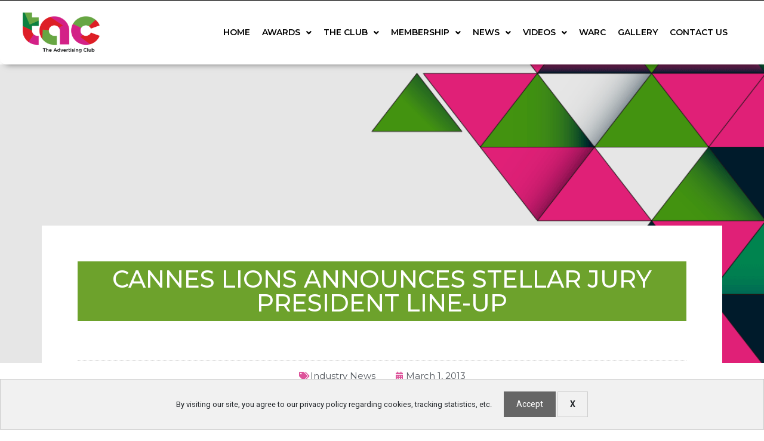

--- FILE ---
content_type: text/html; charset=UTF-8
request_url: https://theadvertisingclub.net/news/cannes-lions-announces-stellar-jury-president-line-up/
body_size: 28376
content:
<!DOCTYPE html>
<html lang="en-US">
<head>
	<meta charset="UTF-8">
		<title>Cannes Lions Announces Stellar Jury President Line-Up | The Advertising Club</title>
<meta name='robots' content='max-image-preview:large' />
<meta name="description" content="Marking 60 years of creativity this June, the Cannes Lions International Festival of Creativity is honoured to announce the outstanding 16 Jury Presidents who will chair the 2013 juries.Commenting on this year&#039;s jury chairs, Philip Thomas, CEO of Lions Festivals, says, &quot;When you reach your Diamond Jubilee it&#039;s only right&hellip;" />
<meta name="robots" content="index, follow" />
<meta name="googlebot" content="index, follow, max-snippet:-1, max-image-preview:large, max-video-preview:-1" />
<meta name="bingbot" content="index, follow, max-snippet:-1, max-image-preview:large, max-video-preview:-1" />
<link rel="canonical" href="https://theadvertisingclub.net/news/cannes-lions-announces-stellar-jury-president-line-up/" />
<script type="application/ld+json">{"@context" : "https://schema.org","@type" : "Organization","logo": "https:\/\/theadvertisingclub.net\/wp-content\/uploads\/2019\/03\/logo@2x-e1554063488620.png","name" : "The Advertising Club","url" : "https:\/\/theadvertisingclub.net","contactPoint": [{
					"@type": "ContactPoint",
					"telephone": "+91 22 23894091","contactOption": "None","contactType": "customer support"
				}],"sameAs" : ["https:\/\/www.facebook.com\/theadvertisingclub\/", "https:\/\/twitter.com\/@TheAdClub_India", "https:\/\/www.youtube.com\/channel\/UC5LnU--u0XrvscEKBpb4p9g"]}</script>
<meta property="og:url" content="https://theadvertisingclub.net/news/cannes-lions-announces-stellar-jury-president-line-up/" />
<meta property="og:site_name" content="The Advertising Club" />
<meta property="og:locale" content="en_US" />
<meta property="og:type" content="article" />
<meta property="article:author" content="https://www.facebook.com/theadvertisingclub/" />
<meta property="article:publisher" content="https://www.facebook.com/theadvertisingclub/" />
<meta property="og:title" content="Cannes Lions Announces Stellar Jury President Line-Up | The Advertising Club" />
<meta property="og:description" content="Marking 60 years of creativity this June, the Cannes Lions International Festival of Creativity is honoured to announce the outstanding 16 Jury Presidents who will chair the 2013 juries.Commenting on this year&#039;s jury chairs, Philip Thomas, CEO of Lions Festivals, says, &quot;When you reach your Diamond Jubilee it&#039;s only right&hellip;" />
<meta property="og:image" content="https://theadvertisingclub.net/wp-content/uploads/2019/03/logo@2x-e1554063488620.png" />
<meta property="og:image:secure_url" content="https://theadvertisingclub.net/wp-content/uploads/2019/03/logo@2x-e1554063488620.png" />
<meta property="og:image:width" content="400" />
<meta property="og:image:height" content="208" />
<meta name="twitter:card" content="summary" />
<meta name="twitter:site" content="@TheAdClub_India" />
<meta name="twitter:creator" content="@TheAdClub_India" />
<meta name="twitter:title" content="Cannes Lions Announces Stellar Jury President Line-Up | The Advertising Club" />
<meta name="twitter:description" content="Marking 60 years of creativity this June, the Cannes Lions International Festival of Creativity is honoured to announce the outstanding 16 Jury Presidents who will chair the 2013 juries.Commenting on this year&#039;s jury chairs, Philip Thomas, CEO of Lions Festivals, says, &quot;When you reach your Diamond Jubilee it&#039;s only right&hellip;" />
<meta name="twitter:image" content="https://theadvertisingclub.net/wp-content/uploads/2019/03/logo@2x-e1554063488620.png" />
<link rel='dns-prefetch' href='//fonts.googleapis.com' />
<link rel="alternate" type="application/rss+xml" title="The Advertising Club &raquo; Feed" href="https://theadvertisingclub.net/feed/" />
<link rel="alternate" type="application/rss+xml" title="The Advertising Club &raquo; Comments Feed" href="https://theadvertisingclub.net/comments/feed/" />
<link rel="alternate" type="application/rss+xml" title="The Advertising Club &raquo; Cannes Lions Announces Stellar Jury President Line-Up Comments Feed" href="https://theadvertisingclub.net/news/cannes-lions-announces-stellar-jury-president-line-up/feed/" />
<script type="2a437073a49fb6e6d147d415-text/javascript">
/* <![CDATA[ */
window._wpemojiSettings = {"baseUrl":"https:\/\/s.w.org\/images\/core\/emoji\/15.0.3\/72x72\/","ext":".png","svgUrl":"https:\/\/s.w.org\/images\/core\/emoji\/15.0.3\/svg\/","svgExt":".svg","source":{"concatemoji":"https:\/\/theadvertisingclub.net\/wp-includes\/js\/wp-emoji-release.min.js?ver=6.6"}};
/*! This file is auto-generated */
!function(i,n){var o,s,e;function c(e){try{var t={supportTests:e,timestamp:(new Date).valueOf()};sessionStorage.setItem(o,JSON.stringify(t))}catch(e){}}function p(e,t,n){e.clearRect(0,0,e.canvas.width,e.canvas.height),e.fillText(t,0,0);var t=new Uint32Array(e.getImageData(0,0,e.canvas.width,e.canvas.height).data),r=(e.clearRect(0,0,e.canvas.width,e.canvas.height),e.fillText(n,0,0),new Uint32Array(e.getImageData(0,0,e.canvas.width,e.canvas.height).data));return t.every(function(e,t){return e===r[t]})}function u(e,t,n){switch(t){case"flag":return n(e,"\ud83c\udff3\ufe0f\u200d\u26a7\ufe0f","\ud83c\udff3\ufe0f\u200b\u26a7\ufe0f")?!1:!n(e,"\ud83c\uddfa\ud83c\uddf3","\ud83c\uddfa\u200b\ud83c\uddf3")&&!n(e,"\ud83c\udff4\udb40\udc67\udb40\udc62\udb40\udc65\udb40\udc6e\udb40\udc67\udb40\udc7f","\ud83c\udff4\u200b\udb40\udc67\u200b\udb40\udc62\u200b\udb40\udc65\u200b\udb40\udc6e\u200b\udb40\udc67\u200b\udb40\udc7f");case"emoji":return!n(e,"\ud83d\udc26\u200d\u2b1b","\ud83d\udc26\u200b\u2b1b")}return!1}function f(e,t,n){var r="undefined"!=typeof WorkerGlobalScope&&self instanceof WorkerGlobalScope?new OffscreenCanvas(300,150):i.createElement("canvas"),a=r.getContext("2d",{willReadFrequently:!0}),o=(a.textBaseline="top",a.font="600 32px Arial",{});return e.forEach(function(e){o[e]=t(a,e,n)}),o}function t(e){var t=i.createElement("script");t.src=e,t.defer=!0,i.head.appendChild(t)}"undefined"!=typeof Promise&&(o="wpEmojiSettingsSupports",s=["flag","emoji"],n.supports={everything:!0,everythingExceptFlag:!0},e=new Promise(function(e){i.addEventListener("DOMContentLoaded",e,{once:!0})}),new Promise(function(t){var n=function(){try{var e=JSON.parse(sessionStorage.getItem(o));if("object"==typeof e&&"number"==typeof e.timestamp&&(new Date).valueOf()<e.timestamp+604800&&"object"==typeof e.supportTests)return e.supportTests}catch(e){}return null}();if(!n){if("undefined"!=typeof Worker&&"undefined"!=typeof OffscreenCanvas&&"undefined"!=typeof URL&&URL.createObjectURL&&"undefined"!=typeof Blob)try{var e="postMessage("+f.toString()+"("+[JSON.stringify(s),u.toString(),p.toString()].join(",")+"));",r=new Blob([e],{type:"text/javascript"}),a=new Worker(URL.createObjectURL(r),{name:"wpTestEmojiSupports"});return void(a.onmessage=function(e){c(n=e.data),a.terminate(),t(n)})}catch(e){}c(n=f(s,u,p))}t(n)}).then(function(e){for(var t in e)n.supports[t]=e[t],n.supports.everything=n.supports.everything&&n.supports[t],"flag"!==t&&(n.supports.everythingExceptFlag=n.supports.everythingExceptFlag&&n.supports[t]);n.supports.everythingExceptFlag=n.supports.everythingExceptFlag&&!n.supports.flag,n.DOMReady=!1,n.readyCallback=function(){n.DOMReady=!0}}).then(function(){return e}).then(function(){var e;n.supports.everything||(n.readyCallback(),(e=n.source||{}).concatemoji?t(e.concatemoji):e.wpemoji&&e.twemoji&&(t(e.twemoji),t(e.wpemoji)))}))}((window,document),window._wpemojiSettings);
/* ]]> */
</script>
<style id='wp-emoji-styles-inline-css' type='text/css'>

	img.wp-smiley, img.emoji {
		display: inline !important;
		border: none !important;
		box-shadow: none !important;
		height: 1em !important;
		width: 1em !important;
		margin: 0 0.07em !important;
		vertical-align: -0.1em !important;
		background: none !important;
		padding: 0 !important;
	}
</style>
<link rel='stylesheet' id='wp-block-library-css' href='https://theadvertisingclub.net/wp-includes/css/dist/block-library/style.min.css?ver=6.6' type='text/css' media='all' />
<link rel='stylesheet' id='wc-block-vendors-style-css' href='https://theadvertisingclub.net/wp-content/plugins/woocommerce/packages/woocommerce-blocks/build/vendors-style.css?ver=3.6.0' type='text/css' media='all' />
<link rel='stylesheet' id='wc-block-style-css' href='https://theadvertisingclub.net/wp-content/plugins/woocommerce/packages/woocommerce-blocks/build/style.css?ver=3.6.0' type='text/css' media='all' />
<link rel='stylesheet' id='jet-engine-frontend-css' href='https://theadvertisingclub.net/wp-content/plugins/jet-engine/assets/css/frontend.css?ver=2.5.4' type='text/css' media='all' />
<style id='classic-theme-styles-inline-css' type='text/css'>
/*! This file is auto-generated */
.wp-block-button__link{color:#fff;background-color:#32373c;border-radius:9999px;box-shadow:none;text-decoration:none;padding:calc(.667em + 2px) calc(1.333em + 2px);font-size:1.125em}.wp-block-file__button{background:#32373c;color:#fff;text-decoration:none}
</style>
<style id='global-styles-inline-css' type='text/css'>
:root{--wp--preset--aspect-ratio--square: 1;--wp--preset--aspect-ratio--4-3: 4/3;--wp--preset--aspect-ratio--3-4: 3/4;--wp--preset--aspect-ratio--3-2: 3/2;--wp--preset--aspect-ratio--2-3: 2/3;--wp--preset--aspect-ratio--16-9: 16/9;--wp--preset--aspect-ratio--9-16: 9/16;--wp--preset--color--black: #000000;--wp--preset--color--cyan-bluish-gray: #abb8c3;--wp--preset--color--white: #ffffff;--wp--preset--color--pale-pink: #f78da7;--wp--preset--color--vivid-red: #cf2e2e;--wp--preset--color--luminous-vivid-orange: #ff6900;--wp--preset--color--luminous-vivid-amber: #fcb900;--wp--preset--color--light-green-cyan: #7bdcb5;--wp--preset--color--vivid-green-cyan: #00d084;--wp--preset--color--pale-cyan-blue: #8ed1fc;--wp--preset--color--vivid-cyan-blue: #0693e3;--wp--preset--color--vivid-purple: #9b51e0;--wp--preset--gradient--vivid-cyan-blue-to-vivid-purple: linear-gradient(135deg,rgba(6,147,227,1) 0%,rgb(155,81,224) 100%);--wp--preset--gradient--light-green-cyan-to-vivid-green-cyan: linear-gradient(135deg,rgb(122,220,180) 0%,rgb(0,208,130) 100%);--wp--preset--gradient--luminous-vivid-amber-to-luminous-vivid-orange: linear-gradient(135deg,rgba(252,185,0,1) 0%,rgba(255,105,0,1) 100%);--wp--preset--gradient--luminous-vivid-orange-to-vivid-red: linear-gradient(135deg,rgba(255,105,0,1) 0%,rgb(207,46,46) 100%);--wp--preset--gradient--very-light-gray-to-cyan-bluish-gray: linear-gradient(135deg,rgb(238,238,238) 0%,rgb(169,184,195) 100%);--wp--preset--gradient--cool-to-warm-spectrum: linear-gradient(135deg,rgb(74,234,220) 0%,rgb(151,120,209) 20%,rgb(207,42,186) 40%,rgb(238,44,130) 60%,rgb(251,105,98) 80%,rgb(254,248,76) 100%);--wp--preset--gradient--blush-light-purple: linear-gradient(135deg,rgb(255,206,236) 0%,rgb(152,150,240) 100%);--wp--preset--gradient--blush-bordeaux: linear-gradient(135deg,rgb(254,205,165) 0%,rgb(254,45,45) 50%,rgb(107,0,62) 100%);--wp--preset--gradient--luminous-dusk: linear-gradient(135deg,rgb(255,203,112) 0%,rgb(199,81,192) 50%,rgb(65,88,208) 100%);--wp--preset--gradient--pale-ocean: linear-gradient(135deg,rgb(255,245,203) 0%,rgb(182,227,212) 50%,rgb(51,167,181) 100%);--wp--preset--gradient--electric-grass: linear-gradient(135deg,rgb(202,248,128) 0%,rgb(113,206,126) 100%);--wp--preset--gradient--midnight: linear-gradient(135deg,rgb(2,3,129) 0%,rgb(40,116,252) 100%);--wp--preset--font-size--small: 13px;--wp--preset--font-size--medium: 20px;--wp--preset--font-size--large: 36px;--wp--preset--font-size--x-large: 42px;--wp--preset--spacing--20: 0.44rem;--wp--preset--spacing--30: 0.67rem;--wp--preset--spacing--40: 1rem;--wp--preset--spacing--50: 1.5rem;--wp--preset--spacing--60: 2.25rem;--wp--preset--spacing--70: 3.38rem;--wp--preset--spacing--80: 5.06rem;--wp--preset--shadow--natural: 6px 6px 9px rgba(0, 0, 0, 0.2);--wp--preset--shadow--deep: 12px 12px 50px rgba(0, 0, 0, 0.4);--wp--preset--shadow--sharp: 6px 6px 0px rgba(0, 0, 0, 0.2);--wp--preset--shadow--outlined: 6px 6px 0px -3px rgba(255, 255, 255, 1), 6px 6px rgba(0, 0, 0, 1);--wp--preset--shadow--crisp: 6px 6px 0px rgba(0, 0, 0, 1);}:where(.is-layout-flex){gap: 0.5em;}:where(.is-layout-grid){gap: 0.5em;}body .is-layout-flex{display: flex;}.is-layout-flex{flex-wrap: wrap;align-items: center;}.is-layout-flex > :is(*, div){margin: 0;}body .is-layout-grid{display: grid;}.is-layout-grid > :is(*, div){margin: 0;}:where(.wp-block-columns.is-layout-flex){gap: 2em;}:where(.wp-block-columns.is-layout-grid){gap: 2em;}:where(.wp-block-post-template.is-layout-flex){gap: 1.25em;}:where(.wp-block-post-template.is-layout-grid){gap: 1.25em;}.has-black-color{color: var(--wp--preset--color--black) !important;}.has-cyan-bluish-gray-color{color: var(--wp--preset--color--cyan-bluish-gray) !important;}.has-white-color{color: var(--wp--preset--color--white) !important;}.has-pale-pink-color{color: var(--wp--preset--color--pale-pink) !important;}.has-vivid-red-color{color: var(--wp--preset--color--vivid-red) !important;}.has-luminous-vivid-orange-color{color: var(--wp--preset--color--luminous-vivid-orange) !important;}.has-luminous-vivid-amber-color{color: var(--wp--preset--color--luminous-vivid-amber) !important;}.has-light-green-cyan-color{color: var(--wp--preset--color--light-green-cyan) !important;}.has-vivid-green-cyan-color{color: var(--wp--preset--color--vivid-green-cyan) !important;}.has-pale-cyan-blue-color{color: var(--wp--preset--color--pale-cyan-blue) !important;}.has-vivid-cyan-blue-color{color: var(--wp--preset--color--vivid-cyan-blue) !important;}.has-vivid-purple-color{color: var(--wp--preset--color--vivid-purple) !important;}.has-black-background-color{background-color: var(--wp--preset--color--black) !important;}.has-cyan-bluish-gray-background-color{background-color: var(--wp--preset--color--cyan-bluish-gray) !important;}.has-white-background-color{background-color: var(--wp--preset--color--white) !important;}.has-pale-pink-background-color{background-color: var(--wp--preset--color--pale-pink) !important;}.has-vivid-red-background-color{background-color: var(--wp--preset--color--vivid-red) !important;}.has-luminous-vivid-orange-background-color{background-color: var(--wp--preset--color--luminous-vivid-orange) !important;}.has-luminous-vivid-amber-background-color{background-color: var(--wp--preset--color--luminous-vivid-amber) !important;}.has-light-green-cyan-background-color{background-color: var(--wp--preset--color--light-green-cyan) !important;}.has-vivid-green-cyan-background-color{background-color: var(--wp--preset--color--vivid-green-cyan) !important;}.has-pale-cyan-blue-background-color{background-color: var(--wp--preset--color--pale-cyan-blue) !important;}.has-vivid-cyan-blue-background-color{background-color: var(--wp--preset--color--vivid-cyan-blue) !important;}.has-vivid-purple-background-color{background-color: var(--wp--preset--color--vivid-purple) !important;}.has-black-border-color{border-color: var(--wp--preset--color--black) !important;}.has-cyan-bluish-gray-border-color{border-color: var(--wp--preset--color--cyan-bluish-gray) !important;}.has-white-border-color{border-color: var(--wp--preset--color--white) !important;}.has-pale-pink-border-color{border-color: var(--wp--preset--color--pale-pink) !important;}.has-vivid-red-border-color{border-color: var(--wp--preset--color--vivid-red) !important;}.has-luminous-vivid-orange-border-color{border-color: var(--wp--preset--color--luminous-vivid-orange) !important;}.has-luminous-vivid-amber-border-color{border-color: var(--wp--preset--color--luminous-vivid-amber) !important;}.has-light-green-cyan-border-color{border-color: var(--wp--preset--color--light-green-cyan) !important;}.has-vivid-green-cyan-border-color{border-color: var(--wp--preset--color--vivid-green-cyan) !important;}.has-pale-cyan-blue-border-color{border-color: var(--wp--preset--color--pale-cyan-blue) !important;}.has-vivid-cyan-blue-border-color{border-color: var(--wp--preset--color--vivid-cyan-blue) !important;}.has-vivid-purple-border-color{border-color: var(--wp--preset--color--vivid-purple) !important;}.has-vivid-cyan-blue-to-vivid-purple-gradient-background{background: var(--wp--preset--gradient--vivid-cyan-blue-to-vivid-purple) !important;}.has-light-green-cyan-to-vivid-green-cyan-gradient-background{background: var(--wp--preset--gradient--light-green-cyan-to-vivid-green-cyan) !important;}.has-luminous-vivid-amber-to-luminous-vivid-orange-gradient-background{background: var(--wp--preset--gradient--luminous-vivid-amber-to-luminous-vivid-orange) !important;}.has-luminous-vivid-orange-to-vivid-red-gradient-background{background: var(--wp--preset--gradient--luminous-vivid-orange-to-vivid-red) !important;}.has-very-light-gray-to-cyan-bluish-gray-gradient-background{background: var(--wp--preset--gradient--very-light-gray-to-cyan-bluish-gray) !important;}.has-cool-to-warm-spectrum-gradient-background{background: var(--wp--preset--gradient--cool-to-warm-spectrum) !important;}.has-blush-light-purple-gradient-background{background: var(--wp--preset--gradient--blush-light-purple) !important;}.has-blush-bordeaux-gradient-background{background: var(--wp--preset--gradient--blush-bordeaux) !important;}.has-luminous-dusk-gradient-background{background: var(--wp--preset--gradient--luminous-dusk) !important;}.has-pale-ocean-gradient-background{background: var(--wp--preset--gradient--pale-ocean) !important;}.has-electric-grass-gradient-background{background: var(--wp--preset--gradient--electric-grass) !important;}.has-midnight-gradient-background{background: var(--wp--preset--gradient--midnight) !important;}.has-small-font-size{font-size: var(--wp--preset--font-size--small) !important;}.has-medium-font-size{font-size: var(--wp--preset--font-size--medium) !important;}.has-large-font-size{font-size: var(--wp--preset--font-size--large) !important;}.has-x-large-font-size{font-size: var(--wp--preset--font-size--x-large) !important;}
:where(.wp-block-post-template.is-layout-flex){gap: 1.25em;}:where(.wp-block-post-template.is-layout-grid){gap: 1.25em;}
:where(.wp-block-columns.is-layout-flex){gap: 2em;}:where(.wp-block-columns.is-layout-grid){gap: 2em;}
:root :where(.wp-block-pullquote){font-size: 1.5em;line-height: 1.6;}
</style>
<link rel='stylesheet' id='font-awesome-css' href='https://theadvertisingclub.net/wp-content/plugins/elementor/assets/lib/font-awesome/css/font-awesome.min.css?ver=4.7.0' type='text/css' media='all' />
<link rel='stylesheet' id='pe-icon-7-stroke-css' href='https://theadvertisingclub.net/wp-content/plugins/ht-event/assets/css/pe-icon-7-stroke.css?ver=6.6' type='text/css' media='all' />
<link rel='stylesheet' id='magnific-popup-css' href='https://theadvertisingclub.net/wp-content/plugins/ht-event/assets/css/magnific-popup.css?ver=6.6' type='text/css' media='all' />
<link rel='stylesheet' id='slick-css' href='https://theadvertisingclub.net/wp-content/plugins/ht-event/assets/css/slick.css?ver=6.6' type='text/css' media='all' />
<link rel='stylesheet' id='htevent-widgets-css' href='https://theadvertisingclub.net/wp-content/plugins/ht-event/assets/css/htevent-widgets.css?ver=6.6' type='text/css' media='all' />
<link rel='stylesheet' id='woocommerce-layout-css' href='https://theadvertisingclub.net/wp-content/plugins/woocommerce/assets/css/woocommerce-layout.css?ver=4.7.4' type='text/css' media='all' />
<link rel='stylesheet' id='woocommerce-smallscreen-css' href='https://theadvertisingclub.net/wp-content/plugins/woocommerce/assets/css/woocommerce-smallscreen.css?ver=4.7.4' type='text/css' media='only screen and (max-width: 768px)' />
<link rel='stylesheet' id='woocommerce-general-css' href='https://theadvertisingclub.net/wp-content/plugins/woocommerce/assets/css/woocommerce.css?ver=4.7.4' type='text/css' media='all' />
<style id='woocommerce-general-inline-css' type='text/css'>
.woocommerce .page-header-image-single {display: none;}.woocommerce .entry-content,.woocommerce .product .entry-summary {margin-top: 0;}.related.products {clear: both;}.checkout-subscribe-prompt.clear {visibility: visible;height: initial;width: initial;}@media (max-width:768px) {.woocommerce .woocommerce-ordering,.woocommerce-page .woocommerce-ordering {float: none;}.woocommerce .woocommerce-ordering select {max-width: 100%;}.woocommerce ul.products li.product,.woocommerce-page ul.products li.product,.woocommerce-page[class*=columns-] ul.products li.product,.woocommerce[class*=columns-] ul.products li.product {width: 100%;float: none;}}
</style>
<style id='woocommerce-inline-inline-css' type='text/css'>
.woocommerce form .form-row .required { visibility: visible; }
</style>
<link rel='stylesheet' id='htbbootstrap-css' href='https://theadvertisingclub.net/wp-content/plugins/ht-mega-for-elementor/assets/css/htbbootstrap.css?ver=1.4.8' type='text/css' media='all' />
<link rel='stylesheet' id='htmega-widgets-css' href='https://theadvertisingclub.net/wp-content/plugins/ht-mega-for-elementor/assets/css/htmega-widgets.css?ver=1.4.8' type='text/css' media='all' />
<link rel='stylesheet' id='htmega-animation-css' href='https://theadvertisingclub.net/wp-content/plugins/ht-mega-for-elementor/assets/css/animation.css?ver=1.4.8' type='text/css' media='all' />
<link rel='stylesheet' id='htmega-keyframes-css' href='https://theadvertisingclub.net/wp-content/plugins/ht-mega-for-elementor/assets/css/htmega-keyframes.css?ver=1.4.8' type='text/css' media='all' />
<link rel='stylesheet' id='wc-memberships-frontend-css' href='https://theadvertisingclub.net/wp-content/plugins/woocommerce-memberships/assets/css/frontend/wc-memberships-frontend.min.css?ver=1.13.0' type='text/css' media='all' />
<link rel='stylesheet' id='generate-style-grid-css' href='https://theadvertisingclub.net/wp-content/themes/generatepress/css/unsemantic-grid.min.css?ver=2.4.2' type='text/css' media='all' />
<link rel='stylesheet' id='generate-style-css' href='https://theadvertisingclub.net/wp-content/themes/generatepress/style.min.css?ver=2.4.2' type='text/css' media='all' />
<style id='generate-style-inline-css' type='text/css'>
body{background-color:#efefef;color:#3a3a3a;}a, a:visited{color:#1e73be;}a:hover, a:focus, a:active{color:#000000;}body .grid-container{max-width:1100px;}.wp-block-group__inner-container{max-width:1100px;margin-left:auto;margin-right:auto;}body, button, input, select, textarea{font-family:-apple-system, system-ui, BlinkMacSystemFont, "Segoe UI", Helvetica, Arial, sans-serif, "Apple Color Emoji", "Segoe UI Emoji", "Segoe UI Symbol";}.entry-content > [class*="wp-block-"]:not(:last-child){margin-bottom:1.5em;}.main-navigation .main-nav ul ul li a{font-size:14px;}@media (max-width:768px){.main-title{font-size:30px;}h1{font-size:30px;}h2{font-size:25px;}}.top-bar{background-color:#636363;color:#ffffff;}.top-bar a,.top-bar a:visited{color:#ffffff;}.top-bar a:hover{color:#303030;}.site-header{background-color:#ffffff;color:#3a3a3a;}.site-header a,.site-header a:visited{color:#3a3a3a;}.main-title a,.main-title a:hover,.main-title a:visited{color:#222222;}.site-description{color:#757575;}.main-navigation,.main-navigation ul ul{background-color:#222222;}.main-navigation .main-nav ul li a,.menu-toggle{color:#ffffff;}.main-navigation .main-nav ul li:hover > a,.main-navigation .main-nav ul li:focus > a, .main-navigation .main-nav ul li.sfHover > a{color:#ffffff;background-color:#3f3f3f;}button.menu-toggle:hover,button.menu-toggle:focus,.main-navigation .mobile-bar-items a,.main-navigation .mobile-bar-items a:hover,.main-navigation .mobile-bar-items a:focus{color:#ffffff;}.main-navigation .main-nav ul li[class*="current-menu-"] > a{color:#ffffff;background-color:#3f3f3f;}.main-navigation .main-nav ul li[class*="current-menu-"] > a:hover,.main-navigation .main-nav ul li[class*="current-menu-"].sfHover > a{color:#ffffff;background-color:#3f3f3f;}.navigation-search input[type="search"],.navigation-search input[type="search"]:active, .navigation-search input[type="search"]:focus, .main-navigation .main-nav ul li.search-item.active > a{color:#ffffff;background-color:#3f3f3f;}.main-navigation ul ul{background-color:#3f3f3f;}.main-navigation .main-nav ul ul li a{color:#ffffff;}.main-navigation .main-nav ul ul li:hover > a,.main-navigation .main-nav ul ul li:focus > a,.main-navigation .main-nav ul ul li.sfHover > a{color:#ffffff;background-color:#4f4f4f;}.main-navigation .main-nav ul ul li[class*="current-menu-"] > a{color:#ffffff;background-color:#4f4f4f;}.main-navigation .main-nav ul ul li[class*="current-menu-"] > a:hover,.main-navigation .main-nav ul ul li[class*="current-menu-"].sfHover > a{color:#ffffff;background-color:#4f4f4f;}.separate-containers .inside-article, .separate-containers .comments-area, .separate-containers .page-header, .one-container .container, .separate-containers .paging-navigation, .inside-page-header{background-color:#ffffff;}.entry-meta{color:#595959;}.entry-meta a,.entry-meta a:visited{color:#595959;}.entry-meta a:hover{color:#1e73be;}.sidebar .widget{background-color:#ffffff;}.sidebar .widget .widget-title{color:#000000;}.footer-widgets{background-color:#ffffff;}.footer-widgets .widget-title{color:#000000;}.site-info{color:#ffffff;background-color:#222222;}.site-info a,.site-info a:visited{color:#ffffff;}.site-info a:hover{color:#606060;}.footer-bar .widget_nav_menu .current-menu-item a{color:#606060;}input[type="text"],input[type="email"],input[type="url"],input[type="password"],input[type="search"],input[type="tel"],input[type="number"],textarea,select{color:#666666;background-color:#fafafa;border-color:#cccccc;}input[type="text"]:focus,input[type="email"]:focus,input[type="url"]:focus,input[type="password"]:focus,input[type="search"]:focus,input[type="tel"]:focus,input[type="number"]:focus,textarea:focus,select:focus{color:#666666;background-color:#ffffff;border-color:#bfbfbf;}button,html input[type="button"],input[type="reset"],input[type="submit"],a.button,a.button:visited,a.wp-block-button__link:not(.has-background){color:#ffffff;background-color:#666666;}button:hover,html input[type="button"]:hover,input[type="reset"]:hover,input[type="submit"]:hover,a.button:hover,button:focus,html input[type="button"]:focus,input[type="reset"]:focus,input[type="submit"]:focus,a.button:focus,a.wp-block-button__link:not(.has-background):active,a.wp-block-button__link:not(.has-background):focus,a.wp-block-button__link:not(.has-background):hover{color:#ffffff;background-color:#3f3f3f;}.generate-back-to-top,.generate-back-to-top:visited{background-color:rgba( 0,0,0,0.4 );color:#ffffff;}.generate-back-to-top:hover,.generate-back-to-top:focus{background-color:rgba( 0,0,0,0.6 );color:#ffffff;}.entry-content .alignwide, body:not(.no-sidebar) .entry-content .alignfull{margin-left:-40px;width:calc(100% + 80px);max-width:calc(100% + 80px);}.rtl .menu-item-has-children .dropdown-menu-toggle{padding-left:20px;}.rtl .main-navigation .main-nav ul li.menu-item-has-children > a{padding-right:20px;}@media (max-width:768px){.separate-containers .inside-article, .separate-containers .comments-area, .separate-containers .page-header, .separate-containers .paging-navigation, .one-container .site-content, .inside-page-header, .wp-block-group__inner-container{padding:30px;}.entry-content .alignwide, body:not(.no-sidebar) .entry-content .alignfull{margin-left:-30px;width:calc(100% + 60px);max-width:calc(100% + 60px);}}.one-container .sidebar .widget{padding:0px;}/* End cached CSS */@media (max-width:768px){.main-navigation .menu-toggle,.main-navigation .mobile-bar-items,.sidebar-nav-mobile:not(#sticky-placeholder){display:block;}.main-navigation ul,.gen-sidebar-nav{display:none;}[class*="nav-float-"] .site-header .inside-header > *{float:none;clear:both;}}@font-face {font-family: "GeneratePress";src:  url("https://theadvertisingclub.net/wp-content/themes/generatepress/fonts/generatepress.eot");src:  url("https://theadvertisingclub.net/wp-content/themes/generatepress/fonts/generatepress.eot#iefix") format("embedded-opentype"),  url("https://theadvertisingclub.net/wp-content/themes/generatepress/fonts/generatepress.woff2") format("woff2"),  url("https://theadvertisingclub.net/wp-content/themes/generatepress/fonts/generatepress.woff") format("woff"),  url("https://theadvertisingclub.net/wp-content/themes/generatepress/fonts/generatepress.ttf") format("truetype"),  url("https://theadvertisingclub.net/wp-content/themes/generatepress/fonts/generatepress.svg#GeneratePress") format("svg");font-weight: normal;font-style: normal;}
</style>
<link rel='stylesheet' id='generate-mobile-style-css' href='https://theadvertisingclub.net/wp-content/themes/generatepress/css/mobile.min.css?ver=2.4.2' type='text/css' media='all' />
<link rel='stylesheet' id='font-awesome-all-css' href='https://theadvertisingclub.net/wp-content/plugins/jet-menu/assets/public/lib/font-awesome/css/all.min.css?ver=5.12.0' type='text/css' media='all' />
<link rel='stylesheet' id='font-awesome-v4-shims-css' href='https://theadvertisingclub.net/wp-content/plugins/jet-menu/assets/public/lib/font-awesome/css/v4-shims.min.css?ver=5.12.0' type='text/css' media='all' />
<link rel='stylesheet' id='jet-menu-public-css' href='https://theadvertisingclub.net/wp-content/plugins/jet-menu/assets/public/css/public.css?ver=2.0.7' type='text/css' media='all' />
<link rel='stylesheet' id='cx-google-fonts-jet_menu_options-css' href='//fonts.googleapis.com/css?family=Montserrat%3A600&#038;subset=latin&#038;ver=6.6' type='text/css' media='all' />
<link rel='stylesheet' id='jet-menu-general-css' href='https://theadvertisingclub.net/wp-content/uploads/jet-menu/jet-menu-general.css?ver=1600713994' type='text/css' media='all' />
<link rel='stylesheet' id='jet-elements-css' href='https://theadvertisingclub.net/wp-content/plugins/jet-elements/assets/css/jet-elements.css?ver=2.4.1' type='text/css' media='all' />
<link rel='stylesheet' id='jet-elements-skin-css' href='https://theadvertisingclub.net/wp-content/plugins/jet-elements/assets/css/jet-elements-skin.css?ver=2.4.1' type='text/css' media='all' />
<link rel='stylesheet' id='elementor-icons-css' href='https://theadvertisingclub.net/wp-content/plugins/elementor/assets/lib/eicons/css/elementor-icons.min.css?ver=5.9.1' type='text/css' media='all' />
<link rel='stylesheet' id='elementor-animations-css' href='https://theadvertisingclub.net/wp-content/plugins/elementor/assets/lib/animations/animations.min.css?ver=3.0.14' type='text/css' media='all' />
<link rel='stylesheet' id='elementor-frontend-legacy-css' href='https://theadvertisingclub.net/wp-content/plugins/elementor/assets/css/frontend-legacy.min.css?ver=3.0.14' type='text/css' media='all' />
<link rel='stylesheet' id='elementor-frontend-css' href='https://theadvertisingclub.net/wp-content/plugins/elementor/assets/css/frontend.min.css?ver=3.0.14' type='text/css' media='all' />
<style id='elementor-frontend-inline-css' type='text/css'>
.elementor-809 .elementor-element.elementor-element-6a905ddd:not(.elementor-motion-effects-element-type-background), .elementor-809 .elementor-element.elementor-element-6a905ddd > .elementor-motion-effects-container > .elementor-motion-effects-layer{background-image:url("https://theadvertisingclub.net/wp-content/uploads/2019/04/banner_bg_3-e1555886864479.png");}
</style>
<link rel='stylesheet' id='elementor-post-20142-css' href='https://theadvertisingclub.net/wp-content/uploads/elementor/css/post-20142.css?ver=1758018786' type='text/css' media='all' />
<link rel='stylesheet' id='bootstrap-css' href='https://theadvertisingclub.net/wp-content/plugins/ht-event/assets/css/bootstrap.min.css?ver=6.6' type='text/css' media='all' />
<link rel='stylesheet' id='elementor-pro-css' href='https://theadvertisingclub.net/wp-content/plugins/elementor-pro/assets/css/frontend.min.css?ver=3.0.8' type='text/css' media='all' />
<link rel='stylesheet' id='ooohboi-steroids-styles-css' href='https://theadvertisingclub.net/wp-content/plugins/ooohboi-steroids-for-elementor/assets/css/main.css?ver=1.5.6' type='text/css' media='all' />
<link rel='stylesheet' id='jet-blog-css' href='https://theadvertisingclub.net/wp-content/plugins/jet-blog/assets/css/jet-blog.css?ver=2.2.1' type='text/css' media='all' />
<link rel='stylesheet' id='font-awesome-5-all-css' href='https://theadvertisingclub.net/wp-content/plugins/elementor/assets/lib/font-awesome/css/all.min.css?ver=4.3.7' type='text/css' media='all' />
<link rel='stylesheet' id='font-awesome-4-shim-css' href='https://theadvertisingclub.net/wp-content/plugins/elementor/assets/lib/font-awesome/css/v4-shims.min.css?ver=4.3.7' type='text/css' media='all' />
<link rel='stylesheet' id='elementor-global-css' href='https://theadvertisingclub.net/wp-content/uploads/elementor/css/global.css?ver=1758018789' type='text/css' media='all' />
<link rel='stylesheet' id='elementor-post-13147-css' href='https://theadvertisingclub.net/wp-content/uploads/elementor/css/post-13147.css?ver=1759819267' type='text/css' media='all' />
<link rel='stylesheet' id='elementor-post-5617-css' href='https://theadvertisingclub.net/wp-content/uploads/elementor/css/post-5617.css?ver=1758018792' type='text/css' media='all' />
<link rel='stylesheet' id='elementor-post-809-css' href='https://theadvertisingclub.net/wp-content/uploads/elementor/css/post-809.css?ver=1758018952' type='text/css' media='all' />
<link rel='stylesheet' id='google-fonts-1-css' href='https://fonts.googleapis.com/css?family=Montserrat%3A100%2C100italic%2C200%2C200italic%2C300%2C300italic%2C400%2C400italic%2C500%2C500italic%2C600%2C600italic%2C700%2C700italic%2C800%2C800italic%2C900%2C900italic%7CRoboto%3A100%2C100italic%2C200%2C200italic%2C300%2C300italic%2C400%2C400italic%2C500%2C500italic%2C600%2C600italic%2C700%2C700italic%2C800%2C800italic%2C900%2C900italic&#038;ver=6.6' type='text/css' media='all' />
<link rel='stylesheet' id='elementor-icons-shared-0-css' href='https://theadvertisingclub.net/wp-content/plugins/elementor/assets/lib/font-awesome/css/fontawesome.min.css?ver=5.12.0' type='text/css' media='all' />
<link rel='stylesheet' id='elementor-icons-fa-solid-css' href='https://theadvertisingclub.net/wp-content/plugins/elementor/assets/lib/font-awesome/css/solid.min.css?ver=5.12.0' type='text/css' media='all' />
<script type="2a437073a49fb6e6d147d415-text/javascript" src="https://theadvertisingclub.net/wp-includes/js/jquery/jquery.min.js?ver=3.7.1" id="jquery-core-js"></script>
<script type="2a437073a49fb6e6d147d415-text/javascript" src="https://theadvertisingclub.net/wp-includes/js/jquery/jquery-migrate.min.js?ver=3.4.1" id="jquery-migrate-js"></script>
<script type="2a437073a49fb6e6d147d415-text/javascript" src="https://theadvertisingclub.net/wp-content/plugins/elementor/assets/lib/font-awesome/js/v4-shims.min.js?ver=4.3.7" id="font-awesome-4-shim-js"></script>
<link rel="https://api.w.org/" href="https://theadvertisingclub.net/wp-json/" /><link rel="alternate" title="JSON" type="application/json" href="https://theadvertisingclub.net/wp-json/wp/v2/news/4878" /><link rel="EditURI" type="application/rsd+xml" title="RSD" href="https://theadvertisingclub.net/xmlrpc.php?rsd" />
<meta name="generator" content="WordPress 6.6" />
<meta name="generator" content="WooCommerce 4.7.4" />
<link rel='shortlink' href='https://theadvertisingclub.net/?p=4878' />
<link rel="alternate" title="oEmbed (JSON)" type="application/json+oembed" href="https://theadvertisingclub.net/wp-json/oembed/1.0/embed?url=https%3A%2F%2Ftheadvertisingclub.net%2Fnews%2Fcannes-lions-announces-stellar-jury-president-line-up%2F" />
<link rel="alternate" title="oEmbed (XML)" type="text/xml+oembed" href="https://theadvertisingclub.net/wp-json/oembed/1.0/embed?url=https%3A%2F%2Ftheadvertisingclub.net%2Fnews%2Fcannes-lions-announces-stellar-jury-president-line-up%2F&#038;format=xml" />
<link rel="pingback" href="https://theadvertisingclub.net/xmlrpc.php">
<meta name="viewport" content="width=device-width, initial-scale=1">	<noscript><style>.woocommerce-product-gallery{ opacity: 1 !important; }</style></noscript>
	<style type="text/css">.recentcomments a{display:inline !important;padding:0 !important;margin:0 !important;}</style><style>.seopress-user-consent {left: 50%;position: fixed;z-index: 8000;padding: 20px;display: inline-flex;justify-content: center;border: 1px solid #CCC;max-width:100%;width:100%;bottom:0;transform: translate(-50%, 0);text-align:center;background:#F1F1F1;}@media (max-width: 782px) {.seopress-user-consent {display: block;}}.seopress-user-consent p:first-child {margin-right:20px}.seopress-user-consent p {margin: 0;font-size: 0.8em;align-self: center;}.seopress-user-consent button {vertical-align: middle;margin: 0;font-size: 14px;}.seopress-user-consent button:hover{}#seopress-user-consent-close{margin: 0;position: relative;font-weight: bold;border: 1px solid #ccc;background:none;color:inherit;}#seopress-user-consent-close:hover{cursor:pointer;background:#222;color:#fff;}.seopress-user-consent-hide{display:none;}</style><link rel="icon" href="https://theadvertisingclub.net/wp-content/uploads/2019/04/cropped-tac_fc-32x32.png" sizes="32x32" />
<link rel="icon" href="https://theadvertisingclub.net/wp-content/uploads/2019/04/cropped-tac_fc-192x192.png" sizes="192x192" />
<link rel="apple-touch-icon" href="https://theadvertisingclub.net/wp-content/uploads/2019/04/cropped-tac_fc-180x180.png" />
<meta name="msapplication-TileImage" content="https://theadvertisingclub.net/wp-content/uploads/2019/04/cropped-tac_fc-270x270.png" />
		<style type="text/css" id="wp-custom-css">
			

/** Start Envato Elements CSS: Arts Festival (97-3-3769d877fa82a8985a347cec82ce64fc) **/

/* Kit 94 Custom styles - applied under Advanced to the element they affect */
/* Large Hero Title Section */
.envato-kit-94-row{
	overflow-x: hidden;
}

.envato-kit-94-small-column .elementor-column-wrap{
	width: auto;
}
/* Large Buttons */
.envato-kit-94-button-full-width .elementor-button-link {
	width: 100%;
}
/* Equalize icons in icon list element */
.envato-kit-94-list-style-square .elementor-text-editor ul {
	list-style-type: square;
}

/** End Envato Elements CSS: Arts Festival (97-3-3769d877fa82a8985a347cec82ce64fc) **/



/** Start Envato Elements CSS: Blocks (33-3-f2d4515681d0cdeb2a000d0405e47669) **/

.envato-kit-30-phone-overlay {
	position: absolute !important;
	display: block !important;
	top: 0%;
	left: 0%;
	right: 0%;
	margin: auto;
	z-index: 1;
}
.envato-kit-30-div-rotate{
	transform: rotate(90deg);
}

/** End Envato Elements CSS: Blocks (33-3-f2d4515681d0cdeb2a000d0405e47669) **/



/** Start Envato Elements CSS: Blocks (71-3-d415519effd9e11f35d2438c58ea7ebf) **/

.envato-block__preview{overflow: visible;}

/** End Envato Elements CSS: Blocks (71-3-d415519effd9e11f35d2438c58ea7ebf) **/

body.jet-mobile-menu-visible .jet-mobile-menu-cover {
    visibility: hidden !important;}

/** Start Envato Elements CSS: Blocks (105-3-0fb64e69c49a8e10692d28840c54ef95) **/

.envato-kit-102-phone-overlay {
	position: absolute !important;
	display: block !important;
	top: 0%;
	left: 0%;
	right: 0%;
	margin: auto;
	z-index: 1;
}

/** End Envato Elements CSS: Blocks (105-3-0fb64e69c49a8e10692d28840c54ef95) **/



/** Start Envato Elements CSS: Blocks (141-3-1d55f1e76be9fb1a8d9de88accbe962f) **/

.envato-kit-138-bracket .elementor-widget-container > *:before{
	content:"[";
	color:#ffab00;
	display:inline-block;
	margin-right:4px;
	line-height:1em;
	position:relative;
	top:-1px;
}

.envato-kit-138-bracket .elementor-widget-container > *:after{
	content:"]";
	color:#ffab00;
	display:inline-block;
	margin-left:4px;
	line-height:1em;
	position:relative;
	top:-1px;
}

/** End Envato Elements CSS: Blocks (141-3-1d55f1e76be9fb1a8d9de88accbe962f) **/



/** Start Envato Elements CSS: Blocks (72-3-34d2cc762876498c8f6be5405a48e6e2) **/

.envato-block__preview{overflow: visible;}

/*Kit 69 Custom Styling for buttons */
.envato-kit-69-slide-btn .elementor-button,
.envato-kit-69-cta-btn .elementor-button,
.envato-kit-69-flip-btn .elementor-button{
	border-left: 0px !important;
	border-bottom: 0px !important;
	border-right: 0px !important;
	padding: 15px 0 0 !important;
}
.envato-kit-69-slide-btn .elementor-slide-button:hover,
.envato-kit-69-cta-btn .elementor-button:hover,
.envato-kit-69-flip-btn .elementor-button:hover{
	margin-bottom: 20px;
}
.envato-kit-69-menu .elementor-nav-menu--main a:hover{
	margin-top: -7px;
	padding-top: 4px;
	border-bottom: 1px solid #FFF;
}
/* Fix menu dropdown width */
.envato-kit-69-menu .elementor-nav-menu--dropdown{
	width: 100% !important;
}

/** End Envato Elements CSS: Blocks (72-3-34d2cc762876498c8f6be5405a48e6e2) **/



/** Start Envato Elements CSS: Blocks (143-3-7969bb877702491bc5ca272e536ada9d) **/

.envato-block__preview{overflow: visible;}
/* Material Button Click Effect */
.envato-kit-140-material-hit .menu-item a,
.envato-kit-140-material-button .elementor-button{
  background-position: center;
  transition: background 0.8s;
}
.envato-kit-140-material-hit .menu-item a:hover,
.envato-kit-140-material-button .elementor-button:hover{
  background: radial-gradient(circle, transparent 1%, #fff 1%) center/15000%;
}
.envato-kit-140-material-hit .menu-item a:active,
.envato-kit-140-material-button .elementor-button:active{
  background-color: #FFF;
  background-size: 100%;
  transition: background 0s;
}

/* Field Shadow */
.envato-kit-140-big-shadow-form .elementor-field-textual{
	box-shadow: 0 20px 30px rgba(0,0,0, .05);
}

/* FAQ */
.envato-kit-140-faq .elementor-accordion .elementor-accordion-item{
	border-width: 0 0 1px !important;
}

/* Scrollable Columns */
.envato-kit-140-scrollable{
	 height: 100%;
   overflow: auto;
   overflow-x: hidden;
}

/* ImageBox: No Space */
.envato-kit-140-imagebox-nospace:hover{
	transform: scale(1.1);
	transition: all 0.3s;
}
.envato-kit-140-imagebox-nospace figure{
	line-height: 0;
}

.envato-kit-140-slide .elementor-slide-content{
	background: #FFF;
	margin-left: -60px;
	padding: 1em;
}
.envato-kit-140-carousel .slick-active:not(.slick-current)  img{
	padding: 20px !important;
	transition: all .9s;
}

/** End Envato Elements CSS: Blocks (143-3-7969bb877702491bc5ca272e536ada9d) **/



/** Start Envato Elements CSS: Music Festival (117-3-18d72b71f48c05ed19e0e0c59aacc347) **/

.envato-kit-114-toggle .elementor-toggle,
.envato-kit-114-toggle .elementor-toggle-icon{
	text-align: center !important;
	float: none !important;
	
}
.envato-kit-114-toggle .elementor-toggle{
	border: 1px solid #FFF;
	border-radius: 30px;
	padding: 5px;
	transition: all ease-in-out .3s;
}
.envato-kit-114-toggle .elementor-toggle:hover{
	opacity: .8;
}


/** End Envato Elements CSS: Music Festival (117-3-18d72b71f48c05ed19e0e0c59aacc347) **/



/** Start Envato Elements CSS: Blocks (73-3-f64f7bd8e81de57bc1df72206fdbe45a) **/

/* Newsletter Placeholder Text Alignment */
.envato-kit-70-subscribe-form-inline .elementor-field-type-email input {
	padding-left: 27px;
}

.envato-kit-70-review-mobile .elementor-testimonial{
	flex-direction: column-reverse;
}

/** End Envato Elements CSS: Blocks (73-3-f64f7bd8e81de57bc1df72206fdbe45a) **/



/** Start Envato Elements CSS: Blocks (69-3-4f8cfb8a1a68ec007f2be7a02bdeadd9) **/

.envato-kit-66-menu .e--pointer-framed .elementor-item:before{
	border-radius:1px;
}

.envato-kit-66-subscription-form .elementor-form-fields-wrapper{
	position:relative;
}

.envato-kit-66-subscription-form .elementor-form-fields-wrapper .elementor-field-type-submit{
	position:static;
}

.envato-kit-66-subscription-form .elementor-form-fields-wrapper .elementor-field-type-submit button{
	position: absolute;
    top: 50%;
    right: 6px;
    transform: translate(0, -50%);
		-moz-transform: translate(0, -50%);
		-webmit-transform: translate(0, -50%);
}

.envato-kit-66-testi-slider .elementor-testimonial__footer{
	margin-top: -60px !important;
	z-index: 99;
  position: relative;
}

.envato-kit-66-featured-slider .elementor-slides .slick-prev{
	width:50px;
	height:50px;
	background-color:#ffffff !important;
	transform:rotate(45deg);
	-moz-transform:rotate(45deg);
	-webkit-transform:rotate(45deg);
	left:-25px !important;
	-webkit-box-shadow: 0px 1px 2px 1px rgba(0,0,0,0.32);
	-moz-box-shadow: 0px 1px 2px 1px rgba(0,0,0,0.32);
	box-shadow: 0px 1px 2px 1px rgba(0,0,0,0.32);
}

.envato-kit-66-featured-slider .elementor-slides .slick-prev:before{
	display:block;
	margin-top:0px;
	margin-left:0px;
	transform:rotate(-45deg);
	-moz-transform:rotate(-45deg);
	-webkit-transform:rotate(-45deg);
}

.envato-kit-66-featured-slider .elementor-slides .slick-next{
	width:50px;
	height:50px;
	background-color:#ffffff !important;
	transform:rotate(45deg);
	-moz-transform:rotate(45deg);
	-webkit-transform:rotate(45deg);
	right:-25px !important;
	-webkit-box-shadow: 0px 1px 2px 1px rgba(0,0,0,0.32);
	-moz-box-shadow: 0px 1px 2px 1px rgba(0,0,0,0.32);
	box-shadow: 0px 1px 2px 1px rgba(0,0,0,0.32);
}

.envato-kit-66-featured-slider .elementor-slides .slick-next:before{
	display:block;
	margin-top:-5px;
	margin-right:-5px;
	transform:rotate(-45deg);
	-moz-transform:rotate(-45deg);
	-webkit-transform:rotate(-45deg);
}

.envato-kit-66-orangetext{
	color:#f4511e;
}

.envato-kit-66-countdown .elementor-countdown-label{
	display:inline-block !important;
	border:2px solid rgba(255,255,255,0.2);
	padding:9px 20px;
}

.ribbon {
  display: block;
  width: calc(100% + 20px);
  height: 50px;
  line-height: 50px;
  text-align: center;
  margin-left: -10px;
  margin-right: -10px;
  background: #fbd805;
  position: relative;
  top: 20px;
}

/** End Envato Elements CSS: Blocks (69-3-4f8cfb8a1a68ec007f2be7a02bdeadd9) **/



/** Start Block Kit CSS: 136-3-fc37602abad173a9d9d95d89bbe6bb80 **/

.envato-block__preview{overflow: visible !important;}

/** End Block Kit CSS: 136-3-fc37602abad173a9d9d95d89bbe6bb80 **/

		</style>
			<meta name="viewport" content="width=device-width, initial-scale=1.0, viewport-fit=cover" /></head>
<body class="news-template-default single single-news postid-4878 single-format-standard wp-custom-logo wp-embed-responsive theme-generatepress woocommerce-no-js no-sidebar nav-below-header contained-header separate-containers active-footer-widgets-3 nav-aligned-left header-aligned-center dropdown-hover jet-desktop-menu-active elementor-default elementor-template-canvas elementor-kit-20142 elementor-page-809">
			<div data-elementor-type="single" data-elementor-id="809" class="elementor elementor-809 elementor-location-single post-4878 news type-news status-publish format-standard hentry news-categories-industry-news" data-elementor-settings="[]">
		<div class="elementor-section-wrap">
					<section data-particle_enable="false" class="ob-is-breaking-bad elementor-section elementor-top-section elementor-element elementor-element-7f46fb8 elementor-section-full_width elementor-section-height-default elementor-section-height-default" data-id="7f46fb8" data-element_type="section" data-settings="{&quot;sticky&quot;:&quot;top&quot;,&quot;_ob_bbad_use_it&quot;:&quot;yes&quot;,&quot;_ob_glider_is_slider&quot;:&quot;no&quot;,&quot;sticky_on&quot;:[&quot;desktop&quot;,&quot;tablet&quot;,&quot;mobile&quot;],&quot;sticky_offset&quot;:0,&quot;sticky_effects_offset&quot;:0}">
							<div class="elementor-background-overlay"></div>
							<div class="elementor-container elementor-column-gap-default">
							<div class="elementor-row">
					<div class="elementor-column elementor-col-100 elementor-top-column elementor-element elementor-element-3368fdf" data-id="3368fdf" data-element_type="column" data-settings="{&quot;_ob_teleporter_use&quot;:false,&quot;_ob_column_hoveranimator&quot;:&quot;no&quot;}">
			<div class="elementor-column-wrap elementor-element-populated">
							<div class="elementor-widget-wrap">
						<div class="elementor-element elementor-element-4910420 elementor-widget elementor-widget-shortcode" data-id="4910420" data-element_type="widget" data-settings="{&quot;_ob_perspektive_use&quot;:&quot;no&quot;,&quot;_ob_shadough_use&quot;:&quot;no&quot;,&quot;_ob_allow_hoveranimator&quot;:&quot;no&quot;}" data-widget_type="shortcode.default">
				<div class="elementor-widget-container">
					<div class="elementor-shortcode">		<div data-elementor-type="section" data-elementor-id="6283" class="elementor elementor-6283 elementor-location-single" data-elementor-settings="[]">
		<div class="elementor-section-wrap">
					<section data-particle_enable="false" class="ob-is-breaking-bad elementor-section elementor-inner-section elementor-element elementor-element-d57547a elementor-section-full_width elementor-section-content-middle elementor-hidden-tablet elementor-hidden-phone elementor-section-height-default elementor-section-height-default" data-id="d57547a" data-element_type="section" data-settings="{&quot;background_background&quot;:&quot;classic&quot;,&quot;sticky&quot;:&quot;top&quot;,&quot;_ob_bbad_use_it&quot;:&quot;yes&quot;,&quot;_ob_glider_is_slider&quot;:&quot;no&quot;,&quot;sticky_on&quot;:[&quot;desktop&quot;,&quot;tablet&quot;,&quot;mobile&quot;],&quot;sticky_offset&quot;:0,&quot;sticky_effects_offset&quot;:0}">
						<div class="elementor-container elementor-column-gap-default">
							<div class="elementor-row">
					<div class="elementor-column elementor-col-50 elementor-inner-column elementor-element elementor-element-0be6bf6" data-id="0be6bf6" data-element_type="column" data-settings="{&quot;_ob_teleporter_use&quot;:false,&quot;_ob_column_hoveranimator&quot;:&quot;no&quot;}">
			<div class="elementor-column-wrap elementor-element-populated">
							<div class="elementor-widget-wrap">
						<div class="elementor-element elementor-element-8519224 elementor-widget elementor-widget-theme-site-logo elementor-widget-image" data-id="8519224" data-element_type="widget" data-settings="{&quot;_ob_perspektive_use&quot;:&quot;no&quot;,&quot;_ob_shadough_use&quot;:&quot;no&quot;,&quot;_ob_allow_hoveranimator&quot;:&quot;no&quot;}" data-widget_type="theme-site-logo.default">
				<div class="elementor-widget-container">
					<div class="elementor-image">
										<img width="400" height="208" src="https://theadvertisingclub.net/wp-content/uploads/2019/03/logo@2x-e1554063488620.png" class="attachment-full size-full" alt="" decoding="async" fetchpriority="high" />											</div>
				</div>
				</div>
						</div>
					</div>
		</div>
				<div class="elementor-column elementor-col-50 elementor-inner-column elementor-element elementor-element-d85e672" data-id="d85e672" data-element_type="column" data-settings="{&quot;_ob_teleporter_use&quot;:false,&quot;_ob_column_hoveranimator&quot;:&quot;no&quot;}">
			<div class="elementor-column-wrap elementor-element-populated">
							<div class="elementor-widget-wrap">
						<div class="elementor-element elementor-element-d491964 elementor-widget elementor-widget-jet-mega-menu" data-id="d491964" data-element_type="widget" data-settings="{&quot;_ob_perspektive_use&quot;:&quot;no&quot;,&quot;_ob_shadough_use&quot;:&quot;no&quot;,&quot;_ob_allow_hoveranimator&quot;:&quot;no&quot;}" data-widget_type="jet-mega-menu.default">
				<div class="elementor-widget-container">
			<div class="menu-home-mega-container"><div class="jet-menu-container"><div class="jet-menu-inner"><ul class="jet-menu  jet-menu--animation-type-move-up "><li id="jet-menu-item-5529" class="jet-menu-item jet-menu-item-type-custom jet-menu-item-object-custom jet-has-roll-up jet-simple-menu-item jet-regular-item jet-menu-item-5529"><a href="https://theadvertisingclub.net/home" class="top-level-link"><div class="jet-menu-item-wrapper"><div class="jet-menu-title">Home</div></div></a></li>
<li id="jet-menu-item-5532" class="jet-menu-item jet-menu-item-type-custom jet-menu-item-object-custom jet-has-roll-up jet-mega-menu-item jet-regular-item jet-menu-item-has-children jet-menu-item-5532"><a href="#awards" class="top-level-link"><div class="jet-menu-item-wrapper"><div class="jet-menu-title">Awards</div><i class="jet-dropdown-arrow fa fa-angle-down"></i></div></a><div class="jet-sub-mega-menu" data-template-id="6061">		<div data-elementor-type="wp-post" data-elementor-id="6061" class="elementor elementor-6061" data-elementor-settings="[]">
						<div class="elementor-inner">
							<div class="elementor-section-wrap">
							<section data-particle_enable="false" class="ob-is-breaking-bad elementor-section elementor-top-section elementor-element elementor-element-f571543 elementor-section-full_width elementor-section-height-default elementor-section-height-default" data-id="f571543" data-element_type="section" data-settings="{&quot;_ob_bbad_use_it&quot;:&quot;yes&quot;,&quot;_ob_glider_is_slider&quot;:&quot;no&quot;}">
						<div class="elementor-container elementor-column-gap-default">
							<div class="elementor-row">
					<div class="elementor-column elementor-col-100 elementor-top-column elementor-element elementor-element-721a2c6" data-id="721a2c6" data-element_type="column" data-settings="{&quot;_ob_teleporter_use&quot;:false,&quot;_ob_column_hoveranimator&quot;:&quot;no&quot;}">
			<div class="elementor-column-wrap elementor-element-populated">
							<div class="elementor-widget-wrap">
						<div class="elementor-element elementor-element-470e2b0 elementor-widget elementor-widget-shortcode" data-id="470e2b0" data-element_type="widget" data-settings="{&quot;_ob_perspektive_use&quot;:&quot;no&quot;,&quot;_ob_shadough_use&quot;:&quot;no&quot;,&quot;_ob_allow_hoveranimator&quot;:&quot;no&quot;}" data-widget_type="shortcode.default">
				<div class="elementor-widget-container">
					<div class="elementor-shortcode">		<div data-elementor-type="section" data-elementor-id="6247" class="elementor elementor-6247 elementor-location-single" data-elementor-settings="[]">
		<div class="elementor-section-wrap">
					<section data-particle_enable="false" class="ob-is-breaking-bad elementor-section elementor-top-section elementor-element elementor-element-eff5a84 elementor-section-full_width elementor-section-height-default elementor-section-height-default" data-id="eff5a84" data-element_type="section" data-settings="{&quot;background_background&quot;:&quot;classic&quot;,&quot;_ob_bbad_use_it&quot;:&quot;yes&quot;,&quot;_ob_glider_is_slider&quot;:&quot;no&quot;}">
						<div class="elementor-container elementor-column-gap-default">
							<div class="elementor-row">
					<div class="elementor-column elementor-col-100 elementor-top-column elementor-element elementor-element-291baa9" data-id="291baa9" data-element_type="column" data-settings="{&quot;background_background&quot;:&quot;classic&quot;,&quot;_ob_teleporter_use&quot;:false,&quot;_ob_column_hoveranimator&quot;:&quot;no&quot;}">
			<div class="elementor-column-wrap elementor-element-populated">
							<div class="elementor-widget-wrap">
						<section data-particle_enable="false" class="ob-is-breaking-bad elementor-section elementor-inner-section elementor-element elementor-element-56c8cd2 elementor-section-content-top elementor-section-boxed elementor-section-height-default elementor-section-height-default elementor-invisible" data-id="56c8cd2" data-element_type="section" data-settings="{&quot;animation&quot;:&quot;fadeIn&quot;,&quot;_ob_bbad_use_it&quot;:&quot;yes&quot;,&quot;_ob_glider_is_slider&quot;:&quot;no&quot;}">
						<div class="elementor-container elementor-column-gap-default">
							<div class="elementor-row">
					<div class="elementor-column elementor-col-25 elementor-inner-column elementor-element elementor-element-1d2c02c" data-id="1d2c02c" data-element_type="column" data-settings="{&quot;background_background&quot;:&quot;gradient&quot;,&quot;_ob_teleporter_use&quot;:false,&quot;_ob_column_hoveranimator&quot;:&quot;no&quot;}">
			<div class="elementor-column-wrap elementor-element-populated">
					<div class="elementor-background-overlay"></div>
							<div class="elementor-widget-wrap">
						<div class="elementor-element elementor-element-7eaf186 elementor-widget elementor-widget-image" data-id="7eaf186" data-element_type="widget" data-settings="{&quot;_ob_photomorph_use&quot;:&quot;no&quot;,&quot;_ob_perspektive_use&quot;:&quot;no&quot;,&quot;_ob_shadough_use&quot;:&quot;no&quot;,&quot;_ob_allow_hoveranimator&quot;:&quot;no&quot;}" data-widget_type="image.default">
				<div class="elementor-widget-container">
					<div class="elementor-image">
										<img width="90" height="7" src="https://theadvertisingclub.net/wp-content/uploads/2019/03/divider.png" class="attachment-medium size-medium" alt="" decoding="async" />											</div>
				</div>
				</div>
				<div class="elementor-element elementor-element-0a493cd elementor-align-left elementor-icon-list--layout-traditional elementor-list-item-link-full_width elementor-widget elementor-widget-icon-list" data-id="0a493cd" data-element_type="widget" data-settings="{&quot;_ob_perspektive_use&quot;:&quot;no&quot;,&quot;_ob_shadough_use&quot;:&quot;no&quot;,&quot;_ob_allow_hoveranimator&quot;:&quot;no&quot;}" data-widget_type="icon-list.default">
				<div class="elementor-widget-container">
					<ul class="elementor-icon-list-items">
							<li class="elementor-icon-list-item">
					<a href="https://theadvertisingclub.net/the-abbys/">					<span class="elementor-icon-list-text">The ABBYs</span>
											</a>
									</li>
						</ul>
				</div>
				</div>
				<div class="elementor-element elementor-element-2220aea ob-harakiri-inherit elementor-widget elementor-widget-text-editor" data-id="2220aea" data-element_type="widget" data-settings="{&quot;_ob_harakiri_writing_mode&quot;:&quot;inherit&quot;,&quot;_ob_perspektive_use&quot;:&quot;no&quot;,&quot;_ob_shadough_use&quot;:&quot;no&quot;,&quot;_ob_allow_hoveranimator&quot;:&quot;no&quot;}" data-widget_type="text-editor.default">
				<div class="elementor-widget-container">
					<div class="elementor-text-editor elementor-clearfix"><p>The Oscars of Indian ad awards, honours creative excellence in advertising.</p></div>
				</div>
				</div>
				<div class="elementor-element elementor-element-8f915ec elementor-widget elementor-widget-global elementor-global-10760 elementor-widget-jet-custom-menu" data-id="8f915ec" data-element_type="widget" data-settings="{&quot;_ob_perspektive_use&quot;:&quot;no&quot;,&quot;_ob_shadough_use&quot;:&quot;no&quot;,&quot;_ob_allow_hoveranimator&quot;:&quot;no&quot;}" data-widget_type="jet-custom-menu.default">
				<div class="elementor-widget-container">
			<div class="menu-the-abbys-container"><div class="jet-custom-nav jet-custom-nav--dropdown-right-side jet-custom-nav--animation-move-left"><div class="menu-item menu-item-type-taxonomy menu-item-object-award-categories jet-custom-nav__item jet-custom-nav__item-40581"><a href="https://theadvertisingclub.net/award-categories/abby-2025/" class="jet-custom-nav__item-link"><span class="jet-menu-link-text"><span class="jet-custom-item-label top-level-label">Abby 2025</span></span></a></div>
<div class="menu-item menu-item-type-taxonomy menu-item-object-award-categories jet-custom-nav__item jet-custom-nav__item-35749"><a href="https://theadvertisingclub.net/award-categories/abby-2024/" class="jet-custom-nav__item-link"><span class="jet-menu-link-text"><span class="jet-custom-item-label top-level-label">Abby 2024</span></span></a></div>
<div class="menu-item menu-item-type-taxonomy menu-item-object-award-categories jet-custom-nav__item jet-custom-nav__item-29735"><a href="https://theadvertisingclub.net/award-categories/abby-2023/" class="jet-custom-nav__item-link"><span class="jet-menu-link-text"><span class="jet-custom-item-label top-level-label">Abby 2023</span></span></a></div>
<div class="menu-item menu-item-type-taxonomy menu-item-object-award-categories jet-custom-nav__item jet-custom-nav__item-23375"><a href="https://theadvertisingclub.net/award-categories/abby-2022/" class="jet-custom-nav__item-link"><span class="jet-menu-link-text"><span class="jet-custom-item-label top-level-label">Abby 2022</span></span></a></div>
<div class="menu-item menu-item-type-taxonomy menu-item-object-award-categories jet-custom-nav__item jet-custom-nav__item-17633"><a href="https://theadvertisingclub.net/award-categories/abby-2020/" class="jet-custom-nav__item-link"><span class="jet-menu-link-text"><span class="jet-custom-item-label top-level-label">Abby 2020</span></span></a></div>
<div class="menu-item menu-item-type-taxonomy menu-item-object-award-categories jet-custom-nav__item jet-custom-nav__item-10632"><a href="https://theadvertisingclub.net/award-categories/abby-2019/" class="jet-custom-nav__item-link"><span class="jet-menu-link-text"><span class="jet-custom-item-label top-level-label">Abby 2019</span></span></a></div>
<div class="menu-item menu-item-type-custom menu-item-object-custom menu-item-has-children jet-custom-nav__item jet-custom-nav__item-10602"><a href="#" class="jet-custom-nav__item-link"><span class="jet-menu-link-text"><span class="jet-custom-item-label top-level-label">Abby Archives</span></span><i class="jet-dropdown-arrow  fa fa-angle-right"></i></a>
<div  class="jet-custom-nav__sub">
	<div class="menu-item menu-item-type-taxonomy menu-item-object-award-categories jet-custom-nav__item jet-custom-nav__item-10634"><a href="https://theadvertisingclub.net/award-categories/abby-2017/" class="jet-custom-nav__item-link"><span class="jet-menu-link-text"><span class="jet-custom-item-label sub-level-label">Abby 2017</span></span></a></div>
	<div class="menu-item menu-item-type-taxonomy menu-item-object-award-categories jet-custom-nav__item jet-custom-nav__item-10635"><a href="https://theadvertisingclub.net/award-categories/abby-2018/" class="jet-custom-nav__item-link"><span class="jet-menu-link-text"><span class="jet-custom-item-label sub-level-label">Abby 2018</span></span></a></div>
</div>
</div>
</div></div>		</div>
				</div>
						</div>
					</div>
		</div>
				<div class="elementor-column elementor-col-25 elementor-inner-column elementor-element elementor-element-4a38a4c" data-id="4a38a4c" data-element_type="column" data-settings="{&quot;background_background&quot;:&quot;gradient&quot;,&quot;_ob_teleporter_use&quot;:false,&quot;_ob_column_hoveranimator&quot;:&quot;no&quot;}">
			<div class="elementor-column-wrap elementor-element-populated">
					<div class="elementor-background-overlay"></div>
							<div class="elementor-widget-wrap">
						<div class="elementor-element elementor-element-99ba25e elementor-widget elementor-widget-image" data-id="99ba25e" data-element_type="widget" data-settings="{&quot;_ob_photomorph_use&quot;:&quot;no&quot;,&quot;_ob_perspektive_use&quot;:&quot;no&quot;,&quot;_ob_shadough_use&quot;:&quot;no&quot;,&quot;_ob_allow_hoveranimator&quot;:&quot;no&quot;}" data-widget_type="image.default">
				<div class="elementor-widget-container">
					<div class="elementor-image">
										<img width="90" height="7" src="https://theadvertisingclub.net/wp-content/uploads/2019/03/divider_white.png" class="attachment-medium size-medium" alt="" decoding="async" />											</div>
				</div>
				</div>
				<div class="elementor-element elementor-element-7b5ea55 elementor-align-left elementor-icon-list--layout-traditional elementor-list-item-link-full_width elementor-widget elementor-widget-icon-list" data-id="7b5ea55" data-element_type="widget" data-settings="{&quot;_ob_perspektive_use&quot;:&quot;no&quot;,&quot;_ob_shadough_use&quot;:&quot;no&quot;,&quot;_ob_allow_hoveranimator&quot;:&quot;no&quot;}" data-widget_type="icon-list.default">
				<div class="elementor-widget-container">
					<ul class="elementor-icon-list-items">
							<li class="elementor-icon-list-item">
					<a href="https://theadvertisingclub.net/emvies/">					<span class="elementor-icon-list-text">EMVIEs</span>
											</a>
									</li>
						</ul>
				</div>
				</div>
				<div class="elementor-element elementor-element-9074c4e ob-harakiri-inherit elementor-widget elementor-widget-text-editor" data-id="9074c4e" data-element_type="widget" data-settings="{&quot;_ob_harakiri_writing_mode&quot;:&quot;inherit&quot;,&quot;_ob_perspektive_use&quot;:&quot;no&quot;,&quot;_ob_shadough_use&quot;:&quot;no&quot;,&quot;_ob_allow_hoveranimator&quot;:&quot;no&quot;}" data-widget_type="text-editor.default">
				<div class="elementor-widget-container">
					<div class="elementor-text-editor elementor-clearfix"><p>Honours measurable and significant contributions in the field of media.</p></div>
				</div>
				</div>
				<div class="elementor-element elementor-element-5134451 elementor-widget elementor-widget-global elementor-global-10749 elementor-widget-jet-custom-menu" data-id="5134451" data-element_type="widget" data-settings="{&quot;_ob_perspektive_use&quot;:&quot;no&quot;,&quot;_ob_shadough_use&quot;:&quot;no&quot;,&quot;_ob_allow_hoveranimator&quot;:&quot;no&quot;}" data-widget_type="jet-custom-menu.default">
				<div class="elementor-widget-container">
			<div class="menu-emvies-container"><div class="jet-custom-nav jet-custom-nav--dropdown-right-side jet-custom-nav--animation-move-left"><div class="menu-item menu-item-type-taxonomy menu-item-object-award-categories jet-custom-nav__item jet-custom-nav__item-39319"><a href="https://theadvertisingclub.net/award-categories/emvies-2025/" class="jet-custom-nav__item-link"><span class="jet-menu-link-text"><span class="jet-custom-item-label top-level-label">Emvies 2025</span></span></a></div>
<div class="menu-item menu-item-type-taxonomy menu-item-object-award-categories jet-custom-nav__item jet-custom-nav__item-34462"><a href="https://theadvertisingclub.net/award-categories/emvies-2024/" class="jet-custom-nav__item-link"><span class="jet-menu-link-text"><span class="jet-custom-item-label top-level-label">Emvies 2024</span></span></a></div>
<div class="menu-item menu-item-type-taxonomy menu-item-object-award-categories jet-custom-nav__item jet-custom-nav__item-27021"><a href="https://theadvertisingclub.net/award-categories/emvies-2023/" class="jet-custom-nav__item-link"><span class="jet-menu-link-text"><span class="jet-custom-item-label top-level-label">Emvie 2023</span></span></a></div>
<div class="menu-item menu-item-type-taxonomy menu-item-object-award-categories jet-custom-nav__item jet-custom-nav__item-21764"><a href="https://theadvertisingclub.net/award-categories/emvies-2022/" class="jet-custom-nav__item-link"><span class="jet-menu-link-text"><span class="jet-custom-item-label top-level-label">Emvie 2022</span></span></a></div>
<div class="menu-item menu-item-type-taxonomy menu-item-object-award-categories jet-custom-nav__item jet-custom-nav__item-12609"><a href="https://theadvertisingclub.net/award-categories/emvies-2019/" class="jet-custom-nav__item-link"><span class="jet-menu-link-text"><span class="jet-custom-item-label top-level-label">Emvie 2019</span></span></a></div>
<div class="menu-item menu-item-type-taxonomy menu-item-object-award-categories jet-custom-nav__item jet-custom-nav__item-10674"><a href="https://theadvertisingclub.net/award-categories/emvie-2018/" class="jet-custom-nav__item-link"><span class="jet-menu-link-text"><span class="jet-custom-item-label top-level-label">Emvie 2018</span></span></a></div>
<div class="menu-item menu-item-type-custom menu-item-object-custom menu-item-has-children jet-custom-nav__item jet-custom-nav__item-10680"><a href="#" class="jet-custom-nav__item-link"><span class="jet-menu-link-text"><span class="jet-custom-item-label top-level-label">Emvie Archives</span></span><i class="jet-dropdown-arrow  fa fa-angle-right"></i></a>
<div  class="jet-custom-nav__sub">
	<div class="menu-item menu-item-type-taxonomy menu-item-object-award-categories jet-custom-nav__item jet-custom-nav__item-10673"><a href="https://theadvertisingclub.net/award-categories/emvie-2017/" class="jet-custom-nav__item-link"><span class="jet-menu-link-text"><span class="jet-custom-item-label sub-level-label">Emvie 2017</span></span></a></div>
</div>
</div>
</div></div>		</div>
				</div>
						</div>
					</div>
		</div>
				<div class="elementor-column elementor-col-25 elementor-inner-column elementor-element elementor-element-435c755" data-id="435c755" data-element_type="column" data-settings="{&quot;background_background&quot;:&quot;gradient&quot;,&quot;_ob_teleporter_use&quot;:false,&quot;_ob_column_hoveranimator&quot;:&quot;no&quot;}">
			<div class="elementor-column-wrap elementor-element-populated">
					<div class="elementor-background-overlay"></div>
							<div class="elementor-widget-wrap">
						<div class="elementor-element elementor-element-87600ea elementor-widget elementor-widget-image" data-id="87600ea" data-element_type="widget" data-settings="{&quot;_ob_photomorph_use&quot;:&quot;no&quot;,&quot;_ob_perspektive_use&quot;:&quot;no&quot;,&quot;_ob_shadough_use&quot;:&quot;no&quot;,&quot;_ob_allow_hoveranimator&quot;:&quot;no&quot;}" data-widget_type="image.default">
				<div class="elementor-widget-container">
					<div class="elementor-image">
										<img width="90" height="7" src="https://theadvertisingclub.net/wp-content/uploads/2019/03/divider.png" class="attachment-medium size-medium" alt="" decoding="async" loading="lazy" />											</div>
				</div>
				</div>
				<div class="elementor-element elementor-element-de129e3 elementor-align-left elementor-icon-list--layout-traditional elementor-list-item-link-full_width elementor-widget elementor-widget-icon-list" data-id="de129e3" data-element_type="widget" data-settings="{&quot;_ob_perspektive_use&quot;:&quot;no&quot;,&quot;_ob_shadough_use&quot;:&quot;no&quot;,&quot;_ob_allow_hoveranimator&quot;:&quot;no&quot;}" data-widget_type="icon-list.default">
				<div class="elementor-widget-container">
					<ul class="elementor-icon-list-items">
							<li class="elementor-icon-list-item">
					<a href="https://theadvertisingclub.net/effies/">					<span class="elementor-icon-list-text">EFFIEs</span>
											</a>
									</li>
						</ul>
				</div>
				</div>
				<div class="elementor-element elementor-element-44f4ba3 ob-harakiri-inherit elementor-widget elementor-widget-text-editor" data-id="44f4ba3" data-element_type="widget" data-settings="{&quot;_ob_harakiri_writing_mode&quot;:&quot;inherit&quot;,&quot;_ob_perspektive_use&quot;:&quot;no&quot;,&quot;_ob_shadough_use&quot;:&quot;no&quot;,&quot;_ob_allow_hoveranimator&quot;:&quot;no&quot;}" data-widget_type="text-editor.default">
				<div class="elementor-widget-container">
					<div class="elementor-text-editor elementor-clearfix"><p>Honours effective marketing communications across India.</p></div>
				</div>
				</div>
				<div class="elementor-element elementor-element-13c7b7a elementor-widget elementor-widget-global elementor-global-10742 elementor-widget-jet-custom-menu" data-id="13c7b7a" data-element_type="widget" data-settings="{&quot;_ob_perspektive_use&quot;:&quot;no&quot;,&quot;_ob_shadough_use&quot;:&quot;no&quot;,&quot;_ob_allow_hoveranimator&quot;:&quot;no&quot;}" data-widget_type="jet-custom-menu.default">
				<div class="elementor-widget-container">
			<div class="menu-effies-container"><div class="jet-custom-nav jet-custom-nav--dropdown-right-side jet-custom-nav--animation-move-left"><div class="menu-item menu-item-type-taxonomy menu-item-object-award-categories jet-custom-nav__item jet-custom-nav__item-43528"><a href="https://theadvertisingclub.net/award-categories/effie-india-2025/" class="jet-custom-nav__item-link"><span class="jet-menu-link-text"><span class="jet-custom-item-label top-level-label">Effie India 2025</span></span></a></div>
<div class="menu-item menu-item-type-taxonomy menu-item-object-award-categories jet-custom-nav__item jet-custom-nav__item-38618"><a href="https://theadvertisingclub.net/award-categories/effie-india-2024/" class="jet-custom-nav__item-link"><span class="jet-menu-link-text"><span class="jet-custom-item-label top-level-label">Effie India 2024</span></span></a></div>
<div class="menu-item menu-item-type-taxonomy menu-item-object-award-categories jet-custom-nav__item jet-custom-nav__item-33523"><a href="https://theadvertisingclub.net/award-categories/effie-india-2023/" class="jet-custom-nav__item-link"><span class="jet-menu-link-text"><span class="jet-custom-item-label top-level-label">Effie India 2023</span></span></a></div>
<div class="menu-item menu-item-type-taxonomy menu-item-object-award-categories jet-custom-nav__item jet-custom-nav__item-26649"><a href="https://theadvertisingclub.net/award-categories/effie-india-2022/" class="jet-custom-nav__item-link"><span class="jet-menu-link-text"><span class="jet-custom-item-label top-level-label">Effie India 2022</span></span></a></div>
<div class="menu-item menu-item-type-taxonomy menu-item-object-award-categories jet-custom-nav__item jet-custom-nav__item-21376"><a href="https://theadvertisingclub.net/award-categories/effie-2021/" class="jet-custom-nav__item-link"><span class="jet-menu-link-text"><span class="jet-custom-item-label top-level-label">Effie India 2021</span></span></a></div>
<div class="menu-item menu-item-type-taxonomy menu-item-object-award-categories jet-custom-nav__item jet-custom-nav__item-13584"><a href="https://theadvertisingclub.net/award-categories/effie-2020/" class="jet-custom-nav__item-link"><span class="jet-menu-link-text"><span class="jet-custom-item-label top-level-label">Effie India 2020</span></span></a></div>
<div class="menu-item menu-item-type-taxonomy menu-item-object-award-categories jet-custom-nav__item jet-custom-nav__item-10638"><a href="https://theadvertisingclub.net/award-categories/effie-2019/" class="jet-custom-nav__item-link"><span class="jet-menu-link-text"><span class="jet-custom-item-label top-level-label">Effie India 2019</span></span></a></div>
<div class="menu-item menu-item-type-custom menu-item-object-custom menu-item-has-children jet-custom-nav__item jet-custom-nav__item-10639"><a href="#" class="jet-custom-nav__item-link"><span class="jet-menu-link-text"><span class="jet-custom-item-label top-level-label">Effie Archives</span></span><i class="jet-dropdown-arrow  fa fa-angle-right"></i></a>
<div  class="jet-custom-nav__sub">
	<div class="menu-item menu-item-type-taxonomy menu-item-object-award-categories jet-custom-nav__item jet-custom-nav__item-10637"><a href="https://theadvertisingclub.net/award-categories/effie-2018/" class="jet-custom-nav__item-link"><span class="jet-menu-link-text"><span class="jet-custom-item-label sub-level-label">Effie India 2018</span></span></a></div>
	<div class="menu-item menu-item-type-taxonomy menu-item-object-award-categories jet-custom-nav__item jet-custom-nav__item-10636"><a href="https://theadvertisingclub.net/award-categories/effie-2016/" class="jet-custom-nav__item-link"><span class="jet-menu-link-text"><span class="jet-custom-item-label sub-level-label">Effie India 2016</span></span></a></div>
</div>
</div>
</div></div>		</div>
				</div>
				<div class="elementor-element elementor-element-dc6dc23 elementor-widget elementor-widget-spacer" data-id="dc6dc23" data-element_type="widget" data-settings="{&quot;_ob_spacerat_use&quot;:&quot;no&quot;,&quot;_ob_perspektive_use&quot;:&quot;no&quot;,&quot;_ob_shadough_use&quot;:&quot;no&quot;,&quot;_ob_allow_hoveranimator&quot;:&quot;no&quot;}" data-widget_type="spacer.default">
				<div class="elementor-widget-container">
					<div class="elementor-spacer">
			<div class="elementor-spacer-inner"></div>
		</div>
				</div>
				</div>
						</div>
					</div>
		</div>
				<div class="elementor-column elementor-col-25 elementor-inner-column elementor-element elementor-element-c99ee4a" data-id="c99ee4a" data-element_type="column" data-settings="{&quot;background_background&quot;:&quot;gradient&quot;,&quot;_ob_teleporter_use&quot;:false,&quot;_ob_column_hoveranimator&quot;:&quot;no&quot;}">
			<div class="elementor-column-wrap elementor-element-populated">
					<div class="elementor-background-overlay"></div>
							<div class="elementor-widget-wrap">
						<div class="elementor-element elementor-element-69c3c9c elementor-widget elementor-widget-image" data-id="69c3c9c" data-element_type="widget" data-settings="{&quot;_ob_photomorph_use&quot;:&quot;no&quot;,&quot;_ob_perspektive_use&quot;:&quot;no&quot;,&quot;_ob_shadough_use&quot;:&quot;no&quot;,&quot;_ob_allow_hoveranimator&quot;:&quot;no&quot;}" data-widget_type="image.default">
				<div class="elementor-widget-container">
					<div class="elementor-image">
										<img width="90" height="7" src="https://theadvertisingclub.net/wp-content/uploads/2019/03/divider_white.png" class="attachment-medium size-medium" alt="" decoding="async" loading="lazy" />											</div>
				</div>
				</div>
				<div class="elementor-element elementor-element-f0d48ea elementor-align-left elementor-icon-list--layout-traditional elementor-list-item-link-full_width elementor-widget elementor-widget-icon-list" data-id="f0d48ea" data-element_type="widget" data-settings="{&quot;_ob_perspektive_use&quot;:&quot;no&quot;,&quot;_ob_shadough_use&quot;:&quot;no&quot;,&quot;_ob_allow_hoveranimator&quot;:&quot;no&quot;}" data-widget_type="icon-list.default">
				<div class="elementor-widget-container">
					<ul class="elementor-icon-list-items">
							<li class="elementor-icon-list-item">
					<a href="https://theadvertisingclub.net/marquees/">					<span class="elementor-icon-list-text">MARQUEEs</span>
											</a>
									</li>
						</ul>
				</div>
				</div>
				<div class="elementor-element elementor-element-76324fd ob-harakiri-inherit elementor-widget elementor-widget-text-editor" data-id="76324fd" data-element_type="widget" data-settings="{&quot;_ob_harakiri_writing_mode&quot;:&quot;inherit&quot;,&quot;_ob_perspektive_use&quot;:&quot;no&quot;,&quot;_ob_shadough_use&quot;:&quot;no&quot;,&quot;_ob_allow_hoveranimator&quot;:&quot;no&quot;}" data-widget_type="text-editor.default">
				<div class="elementor-widget-container">
					<div class="elementor-text-editor elementor-clearfix"><p>Recognises brands for their excellence in marketing and brand-building.</p></div>
				</div>
				</div>
				<div class="elementor-element elementor-element-3d24f60 elementor-widget elementor-widget-global elementor-global-10735 elementor-widget-jet-custom-menu" data-id="3d24f60" data-element_type="widget" data-settings="{&quot;_ob_perspektive_use&quot;:&quot;no&quot;,&quot;_ob_shadough_use&quot;:&quot;no&quot;,&quot;_ob_allow_hoveranimator&quot;:&quot;no&quot;}" data-widget_type="jet-custom-menu.default">
				<div class="elementor-widget-container">
			<div class="menu-marquees-container"><div class="jet-custom-nav jet-custom-nav--dropdown-right-side jet-custom-nav--animation-move-left"><div class="menu-item menu-item-type-taxonomy menu-item-object-award-categories jet-custom-nav__item jet-custom-nav__item-15998"><a href="https://theadvertisingclub.net/award-categories/marquees-2019/" class="jet-custom-nav__item-link"><span class="jet-menu-link-text"><span class="jet-custom-item-label top-level-label">Marquees 2019</span></span></a></div>
<div class="menu-item menu-item-type-taxonomy menu-item-object-award-categories jet-custom-nav__item jet-custom-nav__item-10694"><a href="https://theadvertisingclub.net/award-categories/marquees-2018/" class="jet-custom-nav__item-link"><span class="jet-menu-link-text"><span class="jet-custom-item-label top-level-label">Marquees 2018</span></span></a></div>
<div class="menu-item menu-item-type-taxonomy menu-item-object-award-categories jet-custom-nav__item jet-custom-nav__item-10693"><a href="https://theadvertisingclub.net/award-categories/marquees-2017/" class="jet-custom-nav__item-link"><span class="jet-menu-link-text"><span class="jet-custom-item-label top-level-label">Marquees 2017</span></span></a></div>
<div class="menu-item menu-item-type-custom menu-item-object-custom jet-custom-nav__item jet-custom-nav__item-10695"><a href="#" class="jet-custom-nav__item-link"><span class="jet-menu-link-text"><span class="jet-custom-item-label top-level-label">Marquees Archives</span></span></a></div>
</div></div>		</div>
				</div>
						</div>
					</div>
		</div>
								</div>
					</div>
		</section>
						</div>
					</div>
		</div>
								</div>
					</div>
		</section>
				</div>
		</div>
		</div>
				</div>
				</div>
						</div>
					</div>
		</div>
								</div>
					</div>
		</section>
						</div>
						</div>
					</div>
		</div></li>
<li id="jet-menu-item-5581" class="jet-menu-item jet-menu-item-type-custom jet-menu-item-object-custom jet-menu-item-has-children jet-has-roll-up jet-simple-menu-item jet-regular-item jet-menu-item-5581"><a href="#" class="top-level-link"><div class="jet-menu-item-wrapper"><div class="jet-menu-title">The Club</div><i class="jet-dropdown-arrow fa fa-angle-down"></i></div></a>
<ul  class="jet-sub-menu">
	<li id="jet-menu-item-10480" class="jet-menu-item jet-menu-item-type-post_type jet-menu-item-object-page jet-has-roll-up jet-simple-menu-item jet-regular-item jet-menu-item-10480 jet-sub-menu-item"><a href="https://theadvertisingclub.net/about-us/" class="sub-level-link"><div class="jet-menu-item-wrapper"><div class="jet-menu-title">About Us</div></div></a></li>
	<li id="jet-menu-item-10483" class="jet-menu-item jet-menu-item-type-post_type jet-menu-item-object-page jet-has-roll-up jet-simple-menu-item jet-regular-item jet-menu-item-10483 jet-sub-menu-item"><a href="https://theadvertisingclub.net/history/" class="sub-level-link"><div class="jet-menu-item-wrapper"><div class="jet-menu-title">History</div></div></a></li>
	<li id="jet-menu-item-10486" class="jet-menu-item jet-menu-item-type-post_type jet-menu-item-object-page jet-has-roll-up jet-simple-menu-item jet-regular-item jet-menu-item-10486 jet-sub-menu-item"><a href="https://theadvertisingclub.net/vision-and-mission/" class="sub-level-link"><div class="jet-menu-item-wrapper"><div class="jet-menu-title">Vision and Mission</div></div></a></li>
	<li id="jet-menu-item-44281" class="jet-menu-item jet-menu-item-type-post_type jet-menu-item-object-page jet-has-roll-up jet-simple-menu-item jet-regular-item jet-menu-item-44281 jet-sub-menu-item"><a href="https://theadvertisingclub.net/adclub-managing-committee/" class="sub-level-link"><div class="jet-menu-item-wrapper"><div class="jet-menu-title">Adclub Managing Committee</div></div></a></li>
	<li id="jet-menu-item-12060" class="jet-menu-item jet-menu-item-type-post_type jet-menu-item-object-page jet-has-roll-up jet-simple-menu-item jet-regular-item jet-menu-item-12060 jet-sub-menu-item"><a href="https://theadvertisingclub.net/secretariat/" class="sub-level-link"><div class="jet-menu-item-wrapper"><div class="jet-menu-title">Meet the Adclub Secretariat</div></div></a></li>
	<li id="jet-menu-item-10481" class="jet-menu-item jet-menu-item-type-post_type jet-menu-item-object-page jet-has-roll-up jet-simple-menu-item jet-regular-item jet-menu-item-10481 jet-sub-menu-item"><a href="https://theadvertisingclub.net/association-heads-2015/" class="sub-level-link"><div class="jet-menu-item-wrapper"><div class="jet-menu-title">Details of Other Associations in India</div></div></a></li>
</ul>
</li>
<li id="jet-menu-item-5691" class="jet-menu-item jet-menu-item-type-custom jet-menu-item-object-custom jet-menu-item-has-children jet-has-roll-up jet-simple-menu-item jet-regular-item jet-menu-item-5691"><a href="#" class="top-level-link"><div class="jet-menu-item-wrapper"><div class="jet-menu-title">Membership</div><i class="jet-dropdown-arrow fa fa-angle-down"></i></div></a>
<ul  class="jet-sub-menu">
	<li id="jet-menu-item-11003" class="jet-menu-item jet-menu-item-type-post_type jet-menu-item-object-page jet-has-roll-up jet-simple-menu-item jet-regular-item jet-menu-item-11003 jet-sub-menu-item"><a href="https://theadvertisingclub.net/memberships/" class="sub-level-link"><div class="jet-menu-item-wrapper"><div class="jet-menu-title">Categories</div></div></a></li>
	<li id="jet-menu-item-11004" class="jet-menu-item jet-menu-item-type-post_type jet-menu-item-object-page jet-has-roll-up jet-simple-menu-item jet-regular-item jet-menu-item-11004 jet-sub-menu-item"><a href="https://theadvertisingclub.net/membership-update/" class="sub-level-link"><div class="jet-menu-item-wrapper"><div class="jet-menu-title">Statistics</div></div></a></li>
</ul>
</li>
<li id="jet-menu-item-10451" class="jet-menu-item jet-menu-item-type-custom jet-menu-item-object-custom jet-menu-item-has-children jet-has-roll-up jet-simple-menu-item jet-regular-item jet-menu-item-10451"><a href="https://theadvertisingclub.net/news/" class="top-level-link"><div class="jet-menu-item-wrapper"><div class="jet-menu-title">News</div><i class="jet-dropdown-arrow fa fa-angle-down"></i></div></a>
<ul  class="jet-sub-menu">
	<li id="jet-menu-item-10450" class="jet-menu-item jet-menu-item-type-taxonomy jet-menu-item-object-news-categories jet-has-roll-up jet-simple-menu-item jet-regular-item jet-menu-item-10450 jet-sub-menu-item"><a href="https://theadvertisingclub.net/news-categories/ad-club-news/" class="sub-level-link"><div class="jet-menu-item-wrapper"><div class="jet-menu-title">Ad Club News</div></div></a></li>
	<li id="jet-menu-item-10449" class="jet-menu-item jet-menu-item-type-taxonomy jet-menu-item-object-news-categories jet-current-news-ancestor jet-current-menu-parent jet-current-news-parent jet-has-roll-up jet-simple-menu-item jet-regular-item jet-menu-item-10449 jet-sub-menu-item"><a href="https://theadvertisingclub.net/news-categories/industry-news/" class="sub-level-link"><div class="jet-menu-item-wrapper"><div class="jet-menu-title">Industry News</div></div></a></li>
</ul>
</li>
<li id="jet-menu-item-13275" class="jet-menu-item jet-menu-item-type-custom jet-menu-item-object-custom jet-menu-item-has-children jet-has-roll-up jet-simple-menu-item jet-regular-item jet-menu-item-13275"><a href="#" class="top-level-link"><div class="jet-menu-item-wrapper"><div class="jet-menu-title">Videos</div><i class="jet-dropdown-arrow fa fa-angle-down"></i></div></a>
<ul  class="jet-sub-menu">
	<li id="jet-menu-item-13276" class="jet-menu-item jet-menu-item-type-custom jet-menu-item-object-custom jet-menu-item-has-children jet-has-roll-up jet-simple-menu-item jet-regular-item jet-menu-item-13276 jet-sub-menu-item"><a href="#" class="sub-level-link"><div class="jet-menu-item-wrapper"><div class="jet-menu-title">D-CODE</div><i class="jet-dropdown-arrow fa fa-angle-right"></i></div></a>
	<ul  class="jet-sub-menu">
		<li id="jet-menu-item-13274" class="jet-menu-item jet-menu-item-type-post_type jet-menu-item-object-page jet-has-roll-up jet-simple-menu-item jet-regular-item jet-menu-item-13274 jet-sub-menu-item"><a href="https://theadvertisingclub.net/dcode/" class="sub-level-link"><div class="jet-menu-item-wrapper"><div class="jet-menu-title">2019</div></div></a></li>
	</ul>
</li>
	<li id="jet-menu-item-10479" class="jet-menu-item jet-menu-item-type-post_type jet-menu-item-object-page jet-has-roll-up jet-simple-menu-item jet-regular-item jet-menu-item-10479 jet-sub-menu-item"><a href="https://theadvertisingclub.net/memorable-ads/" class="sub-level-link"><div class="jet-menu-item-wrapper"><div class="jet-menu-title">Memorable Ads</div></div></a></li>
</ul>
</li>
<li id="jet-menu-item-24874" class="jet-menu-item jet-menu-item-type-custom jet-menu-item-object-custom jet-has-roll-up jet-simple-menu-item jet-regular-item jet-menu-item-24874"><a href="https://theadvertisingclub.net/warc" class="top-level-link"><div class="jet-menu-item-wrapper"><div class="jet-menu-title">WARC</div></div></a></li>
<li id="jet-menu-item-12037" class="jet-menu-item jet-menu-item-type-post_type jet-menu-item-object-page jet-has-roll-up jet-simple-menu-item jet-regular-item jet-menu-item-12037"><a href="https://theadvertisingclub.net/gallery/" class="top-level-link"><div class="jet-menu-item-wrapper"><div class="jet-menu-title">Gallery</div></div></a></li>
<li id="jet-menu-item-6290" class="jet-menu-item jet-menu-item-type-post_type jet-menu-item-object-page jet-has-roll-up jet-simple-menu-item jet-regular-item jet-menu-item-6290"><a href="https://theadvertisingclub.net/contact-us/" class="top-level-link"><div class="jet-menu-item-wrapper"><div class="jet-menu-title">Contact Us</div></div></a></li>
</ul></div></div></div>		</div>
				</div>
						</div>
					</div>
		</div>
								</div>
					</div>
		</section>
				<section data-particle_enable="false" class="ob-is-breaking-bad elementor-section elementor-inner-section elementor-element elementor-element-0731532 elementor-section-full_width elementor-section-content-middle elementor-hidden-desktop elementor-section-height-default elementor-section-height-default" data-id="0731532" data-element_type="section" data-settings="{&quot;background_background&quot;:&quot;classic&quot;,&quot;sticky&quot;:&quot;top&quot;,&quot;_ob_bbad_use_it&quot;:&quot;yes&quot;,&quot;_ob_glider_is_slider&quot;:&quot;no&quot;,&quot;sticky_on&quot;:[&quot;desktop&quot;,&quot;tablet&quot;,&quot;mobile&quot;],&quot;sticky_offset&quot;:0,&quot;sticky_effects_offset&quot;:0}">
						<div class="elementor-container elementor-column-gap-default">
							<div class="elementor-row">
					<div class="elementor-column elementor-col-50 elementor-inner-column elementor-element elementor-element-96bc2de" data-id="96bc2de" data-element_type="column" data-settings="{&quot;_ob_teleporter_use&quot;:false,&quot;_ob_column_hoveranimator&quot;:&quot;no&quot;}">
			<div class="elementor-column-wrap elementor-element-populated">
							<div class="elementor-widget-wrap">
						<div class="elementor-element elementor-element-c41b84a elementor-widget elementor-widget-theme-site-logo elementor-widget-image" data-id="c41b84a" data-element_type="widget" data-settings="{&quot;_ob_perspektive_use&quot;:&quot;no&quot;,&quot;_ob_shadough_use&quot;:&quot;no&quot;,&quot;_ob_allow_hoveranimator&quot;:&quot;no&quot;}" data-widget_type="theme-site-logo.default">
				<div class="elementor-widget-container">
					<div class="elementor-image">
											<a href="https://theadvertisingclub.net">
							<img width="400" height="208" src="https://theadvertisingclub.net/wp-content/uploads/2019/03/logo@2x-e1554063488620.png" class="attachment-full size-full" alt="" decoding="async" loading="lazy" />								</a>
											</div>
				</div>
				</div>
						</div>
					</div>
		</div>
				<div class="elementor-column elementor-col-50 elementor-inner-column elementor-element elementor-element-c99b401" data-id="c99b401" data-element_type="column" data-settings="{&quot;background_background&quot;:&quot;classic&quot;,&quot;_ob_teleporter_use&quot;:false,&quot;_ob_column_hoveranimator&quot;:&quot;no&quot;}">
			<div class="elementor-column-wrap elementor-element-populated">
							<div class="elementor-widget-wrap">
						<div class="elementor-element elementor-element-7729fe4 elementor-nav-menu--indicator-chevron elementor-nav-menu--stretch elementor-nav-menu__text-align-aside elementor-nav-menu--toggle elementor-nav-menu--burger elementor-widget elementor-widget-nav-menu" data-id="7729fe4" data-element_type="widget" data-settings="{&quot;layout&quot;:&quot;dropdown&quot;,&quot;full_width&quot;:&quot;stretch&quot;,&quot;toggle&quot;:&quot;burger&quot;,&quot;_ob_perspektive_use&quot;:&quot;no&quot;,&quot;_ob_shadough_use&quot;:&quot;no&quot;,&quot;_ob_allow_hoveranimator&quot;:&quot;no&quot;}" data-widget_type="nav-menu.default">
				<div class="elementor-widget-container">
					<div class="elementor-menu-toggle" role="button" tabindex="0" aria-label="Menu Toggle" aria-expanded="false">
			<i class="eicon-menu-bar" aria-hidden="true"></i>
			<span class="elementor-screen-only">Menu</span>
		</div>
			<nav class="elementor-nav-menu--dropdown elementor-nav-menu__container" role="navigation" aria-hidden="true"><ul id="menu-2-7729fe4" class="elementor-nav-menu"><li class="menu-item menu-item-type-post_type menu-item-object-page menu-item-home menu-item-12293"><a href="https://theadvertisingclub.net/" class="elementor-item">Home</a></li>
<li class="menu-item menu-item-type-custom menu-item-object-custom menu-item-has-children menu-item-12313"><a href="#" class="elementor-item elementor-item-anchor">Awards</a>
<ul class="sub-menu elementor-nav-menu--dropdown">
	<li class="menu-item menu-item-type-post_type menu-item-object-page menu-item-12308"><a href="https://theadvertisingclub.net/the-abbys/" class="elementor-sub-item">The Abbys</a></li>
	<li class="menu-item menu-item-type-post_type menu-item-object-page menu-item-12300"><a href="https://theadvertisingclub.net/emvies/" class="elementor-sub-item">Emvies</a></li>
	<li class="menu-item menu-item-type-post_type menu-item-object-page menu-item-12299"><a href="https://theadvertisingclub.net/effies/" class="elementor-sub-item">Effies</a></li>
	<li class="menu-item menu-item-type-post_type menu-item-object-page menu-item-12304"><a href="https://theadvertisingclub.net/marquees/" class="elementor-sub-item">Marquees</a></li>
</ul>
</li>
<li class="menu-item menu-item-type-custom menu-item-object-custom menu-item-has-children menu-item-12310"><a href="#" class="elementor-item elementor-item-anchor">The Club</a>
<ul class="sub-menu elementor-nav-menu--dropdown">
	<li class="menu-item menu-item-type-post_type menu-item-object-page menu-item-12294"><a href="https://theadvertisingclub.net/about-us/" class="elementor-sub-item">About Us</a></li>
	<li class="menu-item menu-item-type-post_type menu-item-object-page menu-item-12302"><a href="https://theadvertisingclub.net/history/" class="elementor-sub-item">History</a></li>
	<li class="menu-item menu-item-type-post_type menu-item-object-page menu-item-12309"><a href="https://theadvertisingclub.net/vision-and-mission/" class="elementor-sub-item">Vision and Mission</a></li>
	<li class="menu-item menu-item-type-post_type menu-item-object-page menu-item-44298"><a href="https://theadvertisingclub.net/adclub-managing-committee/" class="elementor-sub-item">Adclub Managing Committee</a></li>
	<li class="menu-item menu-item-type-post_type menu-item-object-page menu-item-12312"><a href="https://theadvertisingclub.net/secretariat/" class="elementor-sub-item">Meet the Adclub Secretariat</a></li>
	<li class="menu-item menu-item-type-post_type menu-item-object-page menu-item-12296"><a href="https://theadvertisingclub.net/association-heads-2015/" class="elementor-sub-item">Details of Other Associations in India</a></li>
</ul>
</li>
<li class="menu-item menu-item-type-post_type menu-item-object-page menu-item-12306"><a href="https://theadvertisingclub.net/memberships/" class="elementor-item">Memberships</a></li>
<li class="menu-item menu-item-type-custom menu-item-object-custom menu-item-has-children menu-item-12316"><a href="https://theadvertisingclub.net/news/" class="elementor-item">News</a>
<ul class="sub-menu elementor-nav-menu--dropdown">
	<li class="menu-item menu-item-type-taxonomy menu-item-object-news-categories menu-item-12314"><a href="https://theadvertisingclub.net/news-categories/ad-club-news/" class="elementor-sub-item">Ad Club News</a></li>
	<li class="menu-item menu-item-type-taxonomy menu-item-object-news-categories current-news-ancestor current-menu-parent current-news-parent menu-item-12315"><a href="https://theadvertisingclub.net/news-categories/industry-news/" class="elementor-sub-item">Industry News</a></li>
</ul>
</li>
<li class="menu-item menu-item-type-post_type menu-item-object-page menu-item-12307"><a href="https://theadvertisingclub.net/memorable-ads/" class="elementor-item">Videos</a></li>
<li class="menu-item menu-item-type-custom menu-item-object-custom menu-item-24875"><a href="https://theadvertisingclub.net/warc" class="elementor-item">WARC</a></li>
<li class="menu-item menu-item-type-post_type menu-item-object-page menu-item-12301"><a href="https://theadvertisingclub.net/gallery/" class="elementor-item">Gallery</a></li>
<li class="menu-item menu-item-type-post_type menu-item-object-page menu-item-12297"><a href="https://theadvertisingclub.net/contact-us/" class="elementor-item">Contact Us</a></li>
<li class="menu-item menu-item-type-taxonomy menu-item-object-award-categories menu-item-26648"><a href="https://theadvertisingclub.net/award-categories/effie-india-2022/" class="elementor-item">Effie India 2022</a></li>
</ul></nav>
				</div>
				</div>
						</div>
					</div>
		</div>
								</div>
					</div>
		</section>
				</div>
		</div>
		</div>
				</div>
				</div>
						</div>
					</div>
		</div>
								</div>
					</div>
		</section>
				<section data-particle_enable="false" class="ob-is-breaking-bad elementor-section elementor-top-section elementor-element elementor-element-6a905ddd elementor-section-height-min-height elementor-section-boxed elementor-section-height-default elementor-section-items-middle" data-id="6a905ddd" data-element_type="section" data-settings="{&quot;background_background&quot;:&quot;classic&quot;,&quot;_ob_bbad_use_it&quot;:&quot;yes&quot;,&quot;_ob_glider_is_slider&quot;:&quot;no&quot;}">
							<div class="elementor-background-overlay"></div>
							<div class="elementor-container elementor-column-gap-default">
							<div class="elementor-row">
					<div class="elementor-column elementor-col-100 elementor-top-column elementor-element elementor-element-74f6ff02" data-id="74f6ff02" data-element_type="column" data-settings="{&quot;_ob_teleporter_use&quot;:false,&quot;_ob_column_hoveranimator&quot;:&quot;no&quot;}">
			<div class="elementor-column-wrap">
							<div class="elementor-widget-wrap">
								</div>
					</div>
		</div>
								</div>
					</div>
		</section>
				<section data-particle_enable="false" class="ob-is-breaking-bad elementor-section elementor-top-section elementor-element elementor-element-d7b0cef elementor-section-boxed elementor-section-height-default elementor-section-height-default" data-id="d7b0cef" data-element_type="section" data-settings="{&quot;_ob_bbad_use_it&quot;:&quot;yes&quot;,&quot;_ob_glider_is_slider&quot;:&quot;no&quot;}">
						<div class="elementor-container elementor-column-gap-default">
							<div class="elementor-row">
					<div class="elementor-column elementor-col-100 elementor-top-column elementor-element elementor-element-8c8dee4" data-id="8c8dee4" data-element_type="column" data-settings="{&quot;background_background&quot;:&quot;classic&quot;,&quot;_ob_teleporter_use&quot;:false,&quot;_ob_column_hoveranimator&quot;:&quot;no&quot;}">
			<div class="elementor-column-wrap elementor-element-populated">
							<div class="elementor-widget-wrap">
						<div class="elementor-element elementor-element-2c7b3bea elementor-widget elementor-widget-theme-post-title elementor-page-title elementor-widget-heading" data-id="2c7b3bea" data-element_type="widget" data-settings="{&quot;_ob_perspektive_use&quot;:&quot;no&quot;,&quot;_ob_shadough_use&quot;:&quot;no&quot;,&quot;_ob_allow_hoveranimator&quot;:&quot;no&quot;}" data-widget_type="theme-post-title.default">
				<div class="elementor-widget-container">
			<h1 class="elementor-heading-title elementor-size-default">Cannes Lions Announces Stellar Jury President Line-Up</h1>		</div>
				</div>
				<div class="elementor-element elementor-element-181032e0 elementor-align-center elementor-widget elementor-widget-post-info" data-id="181032e0" data-element_type="widget" data-settings="{&quot;_ob_perspektive_use&quot;:&quot;no&quot;,&quot;_ob_shadough_use&quot;:&quot;no&quot;,&quot;_ob_allow_hoveranimator&quot;:&quot;no&quot;}" data-widget_type="post-info.default">
				<div class="elementor-widget-container">
					<ul class="elementor-inline-items elementor-icon-list-items elementor-post-info">
					<li class="elementor-icon-list-item elementor-repeater-item-4e93aca elementor-inline-item" itemprop="about">
										<span class="elementor-icon-list-icon">
														<i class="fa fa-tags" aria-hidden="true"></i>
												</span>
									<span class="elementor-icon-list-text elementor-post-info__item elementor-post-info__item--type-terms">
										<span class="elementor-post-info__terms-list">
				<a href="https://theadvertisingclub.net/news-categories/industry-news/" class="elementor-post-info__terms-list-item">Industry News</a>				</span>
					</span>
								</li>
				<li class="elementor-icon-list-item elementor-repeater-item-6bd1949 elementor-inline-item" itemprop="datePublished">
						<a href="https://theadvertisingclub.net/2013/03/01/">
											<span class="elementor-icon-list-icon">
														<i class="fa fa-calendar" aria-hidden="true"></i>
												</span>
									<span class="elementor-icon-list-text elementor-post-info__item elementor-post-info__item--type-date">
										March 1, 2013					</span>
									</a>
				</li>
				</ul>
				</div>
				</div>
				<div class="elementor-element elementor-element-7b83f2c8 elementor-widget elementor-widget-theme-post-content" data-id="7b83f2c8" data-element_type="widget" data-settings="{&quot;_ob_perspektive_use&quot;:&quot;no&quot;,&quot;_ob_shadough_use&quot;:&quot;no&quot;,&quot;_ob_allow_hoveranimator&quot;:&quot;no&quot;}" data-widget_type="theme-post-content.default">
				<div class="elementor-widget-container">
			<p>Marking 60 years of creativity this June, the Cannes Lions International Festival of Creativity is honoured to announce the outstanding 16 Jury Presidents who will chair the 2013 juries.</p>
<p />Commenting on this year&#8217;s jury chairs, Philip Thomas, CEO of Lions Festivals, says, &#8220;When you reach your Diamond Jubilee it&#8217;s only right to celebrate with something special. And with this group of presidents it&#8217;s no exaggeration to say that there can never have been such a talented – not to say intimidating – group ever assembled to judge the world&#8217;s best work. More than ever, anyone winning a Cannes Lion in 2013 can bask in the knowledge that their work has been judged by not only some of the biggest names currently at work today, but by giants from the history of advertising and communications.&#8221; </p>
<p>Branded Content &#038; Entertainment Lions Jury President</p>
<p><b>Scott Donaton, President, CEO, Ensemble</b></p>
<p>&#8220;It&#8217;s a true honour to lead the Branded Content &#038; Entertainment Jury at Cannes Lions 2013. Brand storytelling has evolved from a cool check-the-box tactic for marketers to a crucial role in global marketing strategies, and a business imperative. I am excited to view and reward work that is fresh, original and engaging, and that helps define the path forward.&#8221;</p>
<p>Creative Effectiveness Lions Jury President</p>
<p><b>Shelly Lazarus, Chairman Emeritus, Ogilvy &#038; Mather</b></p>
<p>&#8220;I&#8217;ve only been to the Cannes Lions Festival as a spectator. To come back this year as a jury president, and for the Creative Effectiveness Lions, no less, is a great honour for me personally and for Ogilvy &#038; Mather. At Ogilvy, effectiveness has always been as important as creativity; so I look forward to seeing the world&#8217;s most effective campaigns and discussing them with my fellow jurors. I anticipate fervent and provocative discussion.&#8221;</p>
<p>Cyber Lions Jury President</p>
<p><b>Bob Greenberg, Founder, Chairman, CEO, R/GA</b></p>
<p>&#8220;I&#8217;m incredibly honoured to be named the Cyber Lions Jury President for 2013. What makes this an even greater honour is that this is the Festival&#8217;s 60th anniversary, a landmark occasion. I have enjoyed a close working relationship with the Festival over the past decade, and each year I find myself struck by the excellence in creativity, and the calibre of innovation on display – the Cannes Lions Festival continues to represent and celebrate the work of people who are at the forefront of our industry globally. I am looking forward to seeing the entries and hope they inspire and are meaningful and useful to consumers. It&#8217;s going to be fascinating to see what this year’s entrants serve up to the judges, in what promises to be yet another ground-breaking year for what is truly advertising&#8217;s most important event.&#8221;</p>
<p>Design Lions Jury President</p>
<p><b>Mary Lewis, Creative Director, Founding Partner, Lewis Moberly</b></p>
<p>&#8220;I am delighted to accept this invitation in the anniversary year. In judging creative work I have a rule of thumb: Does it win the eye, the heart, and the mind? Winners go for all three.&#8221;</p>
<p>Direct Lions Jury President</p>
<p><b>Mark Tutssel, Worldwide Chief Creative, Leo Burnett</b></p>
<p>&#8220;Cannes has been inspiring creativity for 60 years and I am truly honoured and extremely flattered to be chosen to serve as the President of the prestigious Direct Lions. The Direct category is amazingly placed to benefit from the ever-changing technological, social and cultural shifts we are all experiencing. It has so many opportunities to communicate straight to the customer and the ability to ignite and influence people&#8217;s behaviour.</p>
<p>&#8220;Direct is home to some of the most progressive thinking in our industry, as last year&#8217;s Grand Prix winner American Express &#8216;Small Business Gets An Official Day&#8217; proved. An idea that not only transcended the medium, it changed society. I look forward to seeing the future-facing thinking created by the global creative community at this year&#8217;s Festival.&#8221;</p>
<p>Film Lions Jury President</p>
<p><b>Sir John Hegarty, Founder &#8211; Creative, Bartle Bogle Hegarty (BBH)</b></p>
<p>&#8220;Film is the most powerful, persuasive medium at the hands of a communicator. It has been celebrated by the Cannes Lions Festival for the last 60 years. One approaches chairing that jury with both trepidation and excitement.&#8221;</p>
<p>Film Craft Lions Jury President</p>
<p><b>Joe Pytka, Director, PYTKA</b></p>
<p>&#8220;There is nothing without craft.&#8221;</p>
<p>Innovation Lions Jury President</p>
<p><b>David Droga, Founder and Creative Chairman, Droga5</b></p>
<p>&#8220;Our ability to invent new creative platforms is what enables this industry to move forward. We need to celebrate those precious few ideas that introduce new canvases. The best ones transcend any medium or story and take us somewhere we’ve never been. I am thrilled to be part of such an important new category. The water may be uncharted, but we still need to forge ahead.&#8221;</p>
<p>Media Lions Jury President</p>
<p><b>Jack Klues, Chairman, VivaKi</b></p>
<p>&#8220;As Media continues to evolve and expand across multiple screens and consumer experiences, I&#8217;m inspired to serve as President of the Media Lions Jury this year. The unique contributions of media and the skills required to execute powerful media engagements require careful consideration if they are to be properly evaluated, and I look forward to working with industry colleagues to uphold the worldclass standards of quality and creativity that Cannes represents.&#8221;</p>
<p>Mobile Lions Jury President</p>
<p><b>Rei Inamoto, Chief Creative Officer, Vice President, AKQA</b></p>
<p>&#8220;Sixty years ago, no one thought that there would be a screen that would fit into your pocket. No one imagined that you can actually watch things on this little screen. The irony is that the biggest revolution is happening on the smallest screen we have. In 2013, I look forward to seeing the biggest ideas that may have the smallest form. And that&#8217;s the kind of exciting times we live in.&#8221;</p>
<p>Outdoor Lions Jury President</p>
<p><b>Tony Granger, Global Chief Creative Officer, Young &#038; Rubicam</b></p>
<p>&#8220;I&#8217;m really looking forward to seeing what Outdoor has to offer this year. It&#8217;s such an interesting medium because there is so much innovation. It&#8217;s more digital than ever before. It engages with mobile. It&#8217;s often film. It can be live. It can be traditional. All exciting stuff.&#8221;</p>
<p>PR Lions Jury President</p>
<p><b>David Gallagher, Senior Partner, Chief Executive Officer, Europe, Ketchum</b></p>
<p>&#8220;This Festival offers a rise-and-shine moment on a global stage for the PR community, and I&#8217;m honoured to take part in selecting the very best of our creative efforts from around the world.&#8221;</p>
<p>Press Lions Jury President</p>
<p><b>Marcello Serpa, Partner, Chief Creative Officer, AlmapBBDO</b></p>
<p>&#8220;The Festival is turning 60 this year and I have been invited to be one of the Cannes Lions Jury Presidents. I have just turned 50 myself and will never forget how much Cannes Lions has meant to me over the last 25 years. This is much more than an invitation, it&#8217;s a great gift.&#8221;</p>
<p>Promo &#038; Activation Lions Jury President</p>
<p><b>Rob Schwartz, Global Creative President, TBWA\Worldwide</b></p>
<p>&#8220;I am thrilled and humbled to serve as Jury President of the Promo &#038; Activation Lions. This category has exploded in recent years and has become one of the most creative, most exciting and most innovative parts of the entire Festival. I will do my best to uphold the tradition of world-class, creative excellence and look forward to lively debate with my uber-talented and passionate fellow jury colleagues.&#8221;</p>
<p>Radio Lions Jury President</p>
<p><b>Ralph van Dijk, Co-Founder, Creative Director, Eardrum</b></p>
<p>&#8220;For a creative who sold his soul to radio decades ago, leading the jury in such an auspicious year is a huge honour. It&#8217;ll also be a ridiculous pleasure given we&#8217;re the only jury with a roof garden.</p>
<p>All we need now is stunning work, so dust off that brilliant radio idea you&#8217;ve kept in the bottom draw, because this is definitely the year to sell it, make it and enter it.&#8221;</p>
<p>Titanium &#038; Integrated Lions Jury President</p>
<p><b>Dan Wieden, Co-Founder, Chairman, Wieden+Kennedy</b></p>
<p>&#8220;There is something about Cannes that keeps calling you back. And given the revolution at hand, I could not be more thrilled to come check it out.&#8221;</p>
<p>Cannes Lions, the most prestigious international annual advertising and communications awards, is taking place from 16-22 June 2013. Entries are now being accepted into all categories including the new Innovation Lions, introduced to honour the technology and innovation which lead to the creative idea being possible.</p>
<p>Source:<a target="_blank" mce_href="http://www.mediavataar.com/index.php/news/advertising/5559-cannes-lions-announces-stellar-jury-president-line-up" href="http://www.mediavataar.com/index.php/news/advertising/5559-cannes-lions-announces-stellar-jury-president-line-up" rel="noopener noreferrer"> mediavataar.com</a></p>
		</div>
				</div>
						</div>
					</div>
		</div>
								</div>
					</div>
		</section>
				<section data-particle_enable="false" class="ob-is-breaking-bad elementor-section elementor-top-section elementor-element elementor-element-56e119af elementor-section-boxed elementor-section-height-default elementor-section-height-default" data-id="56e119af" data-element_type="section" data-settings="{&quot;background_background&quot;:&quot;classic&quot;,&quot;_ob_bbad_use_it&quot;:&quot;yes&quot;,&quot;_ob_glider_is_slider&quot;:&quot;no&quot;}">
						<div class="elementor-container elementor-column-gap-default">
							<div class="elementor-row">
					<div class="elementor-column elementor-col-100 elementor-top-column elementor-element elementor-element-e8b3f21" data-id="e8b3f21" data-element_type="column" data-settings="{&quot;_ob_teleporter_use&quot;:false,&quot;_ob_column_hoveranimator&quot;:&quot;no&quot;}">
			<div class="elementor-column-wrap elementor-element-populated">
							<div class="elementor-widget-wrap">
						<div class="elementor-element elementor-element-679b55 ob-harakiri-inherit elementor-widget elementor-widget-heading" data-id="679b55" data-element_type="widget" data-settings="{&quot;_ob_harakiri_writing_mode&quot;:&quot;inherit&quot;,&quot;_ob_perspektive_use&quot;:&quot;no&quot;,&quot;_ob_shadough_use&quot;:&quot;no&quot;,&quot;_ob_allow_hoveranimator&quot;:&quot;no&quot;}" data-widget_type="heading.default">
				<div class="elementor-widget-container">
			<h4 class="elementor-heading-title elementor-size-default">Share this post</h4>		</div>
				</div>
				<div class="elementor-element elementor-element-329d49ec elementor-share-buttons--view-icon elementor-share-buttons--skin-flat elementor-share-buttons--align-center elementor-share-buttons--color-custom elementor-share-buttons--shape-rounded elementor-grid-0 elementor-widget elementor-widget-share-buttons" data-id="329d49ec" data-element_type="widget" data-settings="{&quot;_ob_perspektive_use&quot;:&quot;no&quot;,&quot;_ob_shadough_use&quot;:&quot;no&quot;,&quot;_ob_allow_hoveranimator&quot;:&quot;no&quot;}" data-widget_type="share-buttons.default">
				<div class="elementor-widget-container">
					<div class="elementor-grid">
								<div class="elementor-grid-item">
						<div class="elementor-share-btn elementor-share-btn_facebook">
															<span class="elementor-share-btn__icon">
								<i class="fab fa-facebook"
								   aria-hidden="true"></i>
								<span
									class="elementor-screen-only">Share on facebook</span>
							</span>
																				</div>
					</div>
									<div class="elementor-grid-item">
						<div class="elementor-share-btn elementor-share-btn_google">
															<span class="elementor-share-btn__icon">
								<i class="fab fa-google-plus-g"
								   aria-hidden="true"></i>
								<span
									class="elementor-screen-only">Share on google</span>
							</span>
																				</div>
					</div>
									<div class="elementor-grid-item">
						<div class="elementor-share-btn elementor-share-btn_twitter">
															<span class="elementor-share-btn__icon">
								<i class="fab fa-twitter"
								   aria-hidden="true"></i>
								<span
									class="elementor-screen-only">Share on twitter</span>
							</span>
																				</div>
					</div>
									<div class="elementor-grid-item">
						<div class="elementor-share-btn elementor-share-btn_linkedin">
															<span class="elementor-share-btn__icon">
								<i class="fab fa-linkedin"
								   aria-hidden="true"></i>
								<span
									class="elementor-screen-only">Share on linkedin</span>
							</span>
																				</div>
					</div>
						</div>
				</div>
				</div>
						</div>
					</div>
		</div>
								</div>
					</div>
		</section>
				<section data-particle_enable="false" class="ob-is-breaking-bad elementor-section elementor-top-section elementor-element elementor-element-f4b8853 elementor-section-boxed elementor-section-height-default elementor-section-height-default" data-id="f4b8853" data-element_type="section" data-settings="{&quot;background_background&quot;:&quot;classic&quot;,&quot;_ob_bbad_use_it&quot;:&quot;yes&quot;,&quot;_ob_glider_is_slider&quot;:&quot;no&quot;}">
						<div class="elementor-container elementor-column-gap-default">
							<div class="elementor-row">
					<div class="elementor-column elementor-col-100 elementor-top-column elementor-element elementor-element-97bf621" data-id="97bf621" data-element_type="column" data-settings="{&quot;_ob_teleporter_use&quot;:false,&quot;_ob_column_hoveranimator&quot;:&quot;no&quot;}">
			<div class="elementor-column-wrap elementor-element-populated">
							<div class="elementor-widget-wrap">
						<div class="elementor-element elementor-element-79c7d23 elementor-widget elementor-widget-jet-headline" data-id="79c7d23" data-element_type="widget" data-settings="{&quot;_ob_perspektive_use&quot;:&quot;no&quot;,&quot;_ob_shadough_use&quot;:&quot;no&quot;,&quot;_ob_allow_hoveranimator&quot;:&quot;no&quot;}" data-widget_type="jet-headline.default">
				<div class="elementor-widget-container">
			<h2 class="jet-headline jet-headline--direction-horizontal"><span class="jet-headline__part jet-headline__first"><span class="jet-headline__deco jet-headline__deco-icon"><i class="fa fa-clock-o" aria-hidden="true"></i></span><span class="jet-headline__label">Recent Posts</span></span><span class="jet-headline__space">&nbsp;</span></h2>		</div>
				</div>
				<div class="elementor-element elementor-element-99ff16e elementor-widget elementor-widget-jet-posts" data-id="99ff16e" data-element_type="widget" data-settings="{&quot;_ob_perspektive_use&quot;:&quot;no&quot;,&quot;_ob_shadough_use&quot;:&quot;no&quot;,&quot;_ob_allow_hoveranimator&quot;:&quot;no&quot;}" data-widget_type="jet-posts.default">
				<div class="elementor-widget-container">
			<div class="elementor-jet-posts jet-elements"><div class="jet-carousel elementor-slick-slider" data-slider_options="{&quot;slidesToShow&quot;:{&quot;desktop&quot;:3,&quot;tablet&quot;:0,&quot;mobile&quot;:0},&quot;autoplaySpeed&quot;:5000,&quot;autoplay&quot;:true,&quot;infinite&quot;:true,&quot;pauseOnHover&quot;:false,&quot;speed&quot;:500,&quot;arrows&quot;:false,&quot;dots&quot;:true,&quot;slidesToScroll&quot;:1,&quot;prevArrow&quot;:&quot;.jet-posts__prev-arrow-99ff16e&quot;,&quot;nextArrow&quot;:&quot;.jet-posts__next-arrow-99ff16e&quot;,&quot;rtl&quot;:false}" dir="ltr"><div class="jet-posts col-row  jet-equal-cols"><div class="jet-posts__item col-desk-3">
	<div class="jet-posts__inner-box"><div class="jet-posts__inner-content"><h4 class="entry-title"><a href="https://theadvertisingclub.net/news/raising-a-toast-to-the-nation-s-best-brands-with-marquees-2017/">Raising a toast to the nation’s best brands with Marquees 2017</a></h4></div></div>
</div>
<div class="jet-posts__item col-desk-3">
	<div class="jet-posts__inner-box"><div class="jet-posts__inner-content"><h4 class="entry-title"><a href="https://theadvertisingclub.net/news/the-ad-club-s-media-review-presented-by-colors/">The Ad Club's Media Review presented by Colors</a></h4></div></div>
</div>
<div class="jet-posts__item col-desk-3">
	<div class="jet-posts__inner-box"><div class="jet-posts__inner-content"><h4 class="entry-title"><a href="https://theadvertisingclub.net/news/ad-club-presents-emvies-2016-case-studies/">Ad Club presents EMVIES 2016 case studies</a></h4></div></div>
</div>
<div class="jet-posts__item col-desk-3">
	<div class="jet-posts__inner-box"><div class="jet-posts__inner-content"><h4 class="entry-title"><a href="https://theadvertisingclub.net/news/smack-that-pack-challenge/">SMACK THAT PACK CHALLENGE</a></h4></div></div>
</div>
<div class="jet-posts__item col-desk-3">
	<div class="jet-posts__inner-box"><div class="jet-posts__inner-content"><h4 class="entry-title"><a href="https://theadvertisingclub.net/news/the-advertising-club-presents-the-twitter-townhall/">The Advertising Club presents the "Twitter Townhall"</a></h4></div></div>
</div>
</div>
</div></div>		</div>
				</div>
						</div>
					</div>
		</div>
								</div>
					</div>
		</section>
				<section data-particle_enable="false" class="ob-is-breaking-bad elementor-section elementor-top-section elementor-element elementor-element-4757fc6 elementor-section-full_width elementor-section-height-default elementor-section-height-default" data-id="4757fc6" data-element_type="section" data-settings="{&quot;_ob_bbad_use_it&quot;:&quot;yes&quot;,&quot;_ob_glider_is_slider&quot;:&quot;no&quot;}">
						<div class="elementor-container elementor-column-gap-default">
							<div class="elementor-row">
					<div class="elementor-column elementor-col-100 elementor-top-column elementor-element elementor-element-aa73a3a" data-id="aa73a3a" data-element_type="column" data-settings="{&quot;_ob_teleporter_use&quot;:false,&quot;_ob_column_hoveranimator&quot;:&quot;no&quot;}">
			<div class="elementor-column-wrap elementor-element-populated">
							<div class="elementor-widget-wrap">
						<div class="elementor-element elementor-element-ecd4240 elementor-widget elementor-widget-shortcode" data-id="ecd4240" data-element_type="widget" data-settings="{&quot;_ob_perspektive_use&quot;:&quot;no&quot;,&quot;_ob_shadough_use&quot;:&quot;no&quot;,&quot;_ob_allow_hoveranimator&quot;:&quot;no&quot;}" data-widget_type="shortcode.default">
				<div class="elementor-widget-container">
					<div class="elementor-shortcode">		<div data-elementor-type="footer" data-elementor-id="5617" class="elementor elementor-5617 elementor-location-single" data-elementor-settings="[]">
		<div class="elementor-section-wrap">
					<section data-particle_enable="false" class="ob-is-breaking-bad elementor-section elementor-top-section elementor-element elementor-element-297e9b5a elementor-section-content-middle elementor-hidden-tablet elementor-hidden-phone elementor-section-boxed elementor-section-height-default elementor-section-height-default" data-id="297e9b5a" data-element_type="section" data-settings="{&quot;background_background&quot;:&quot;gradient&quot;,&quot;_ob_bbad_use_it&quot;:&quot;yes&quot;,&quot;_ob_glider_is_slider&quot;:&quot;no&quot;}">
						<div class="elementor-container elementor-column-gap-no">
							<div class="elementor-row">
					<div class="elementor-column elementor-col-100 elementor-top-column elementor-element elementor-element-328017b0" data-id="328017b0" data-element_type="column" data-settings="{&quot;_ob_teleporter_use&quot;:false,&quot;_ob_column_hoveranimator&quot;:&quot;no&quot;}">
			<div class="elementor-column-wrap elementor-element-populated">
							<div class="elementor-widget-wrap">
						<section data-particle_enable="false" class="ob-is-breaking-bad elementor-section elementor-inner-section elementor-element elementor-element-5fcd9d5 elementor-section-full_width elementor-hidden-tablet elementor-hidden-phone elementor-section-height-default elementor-section-height-default" data-id="5fcd9d5" data-element_type="section" data-settings="{&quot;_ob_bbad_use_it&quot;:&quot;yes&quot;,&quot;_ob_glider_is_slider&quot;:&quot;no&quot;}">
						<div class="elementor-container elementor-column-gap-default">
							<div class="elementor-row">
					<div class="elementor-column elementor-col-33 elementor-inner-column elementor-element elementor-element-34435a6" data-id="34435a6" data-element_type="column" data-settings="{&quot;_ob_teleporter_use&quot;:false,&quot;_ob_column_hoveranimator&quot;:&quot;no&quot;}">
			<div class="elementor-column-wrap elementor-element-populated">
							<div class="elementor-widget-wrap">
						<div class="elementor-element elementor-element-3bb7df9d ob-harakiri-inherit elementor-widget elementor-widget-text-editor" data-id="3bb7df9d" data-element_type="widget" data-settings="{&quot;_ob_harakiri_writing_mode&quot;:&quot;inherit&quot;,&quot;_ob_perspektive_use&quot;:&quot;no&quot;,&quot;_ob_shadough_use&quot;:&quot;no&quot;,&quot;_ob_allow_hoveranimator&quot;:&quot;no&quot;}" data-widget_type="text-editor.default">
				<div class="elementor-widget-container">
					<div class="elementor-text-editor elementor-clearfix"><p>Sign up for our newsletter &amp; stay updated!</p></div>
				</div>
				</div>
				<div class="elementor-element elementor-element-648a096 elementor-button-align-stretch elementor-widget elementor-widget-form" data-id="648a096" data-element_type="widget" data-settings="{&quot;button_width&quot;:&quot;20&quot;,&quot;step_next_label&quot;:&quot;Next&quot;,&quot;step_previous_label&quot;:&quot;Previous&quot;,&quot;step_type&quot;:&quot;number_text&quot;,&quot;step_icon_shape&quot;:&quot;circle&quot;,&quot;_ob_perspektive_use&quot;:&quot;no&quot;,&quot;_ob_shadough_use&quot;:&quot;no&quot;,&quot;_ob_allow_hoveranimator&quot;:&quot;no&quot;}" data-widget_type="form.default">
				<div class="elementor-widget-container">
					<form class="elementor-form" method="post" name="Subscribe">
			<input type="hidden" name="post_id" value="5617"/>
			<input type="hidden" name="form_id" value="648a096"/>

							<input type="hidden" name="queried_id" value="4878"/>
			
			<div class="elementor-form-fields-wrapper elementor-labels-">
								<div class="elementor-field-type-email elementor-field-group elementor-column elementor-field-group-email elementor-col-60 elementor-field-required">
					<label for="form-field-email" class="elementor-field-label elementor-screen-only">Email</label><input size="1" type="email" name="form_fields[email]" id="form-field-email" class="elementor-field elementor-size-xs  elementor-field-textual" placeholder="Email" required="required" aria-required="true">				</div>
								<div class="elementor-field-group elementor-column elementor-field-type-submit elementor-col-20 e-form__buttons">
					<button type="submit" class="elementor-button elementor-size-xs">
						<span >
															<span class=" elementor-button-icon">
																										</span>
																						<span class="elementor-button-text">subscribe</span>
													</span>
					</button>
				</div>
			</div>
		</form>
				</div>
				</div>
				<div class="elementor-element elementor-element-8c79d2d elementor-widget elementor-widget-spacer" data-id="8c79d2d" data-element_type="widget" data-settings="{&quot;_ob_spacerat_use&quot;:&quot;no&quot;,&quot;_ob_perspektive_use&quot;:&quot;no&quot;,&quot;_ob_shadough_use&quot;:&quot;no&quot;,&quot;_ob_allow_hoveranimator&quot;:&quot;no&quot;}" data-widget_type="spacer.default">
				<div class="elementor-widget-container">
					<div class="elementor-spacer">
			<div class="elementor-spacer-inner"></div>
		</div>
				</div>
				</div>
				<div class="elementor-element elementor-element-cd03f6b ob-harakiri-inherit elementor-widget elementor-widget-text-editor" data-id="cd03f6b" data-element_type="widget" data-settings="{&quot;_ob_harakiri_writing_mode&quot;:&quot;inherit&quot;,&quot;_ob_perspektive_use&quot;:&quot;no&quot;,&quot;_ob_shadough_use&quot;:&quot;no&quot;,&quot;_ob_allow_hoveranimator&quot;:&quot;no&quot;}" data-widget_type="text-editor.default">
				<div class="elementor-widget-container">
					<div class="elementor-text-editor elementor-clearfix"><p>Contact Information</p></div>
				</div>
				</div>
				<div class="elementor-element elementor-element-1d4f018 elementor-view-default elementor-vertical-align-top elementor-widget elementor-widget-icon-box" data-id="1d4f018" data-element_type="widget" data-settings="{&quot;_ob_perspektive_use&quot;:&quot;no&quot;,&quot;_ob_shadough_use&quot;:&quot;no&quot;,&quot;_ob_allow_hoveranimator&quot;:&quot;no&quot;}" data-widget_type="icon-box.default">
				<div class="elementor-widget-container">
					<div class="elementor-icon-box-wrapper">
						<div class="elementor-icon-box-content">
				<p class="elementor-icon-box-title">
					<span >Office</span>
				</p>
								<p class="elementor-icon-box-description">504, Radhe Vallabh Society,
<br>
Old Modi Chambers,
<br>
French Bridge Corner,
<br>
Opera House,Mumbai
<br>
Maharashtra 400 004. India</p>
							</div>
		</div>
				</div>
				</div>
				<div class="elementor-element elementor-element-1a74e32 elementor-view-default elementor-vertical-align-top elementor-widget elementor-widget-icon-box" data-id="1a74e32" data-element_type="widget" data-settings="{&quot;_ob_perspektive_use&quot;:&quot;no&quot;,&quot;_ob_shadough_use&quot;:&quot;no&quot;,&quot;_ob_allow_hoveranimator&quot;:&quot;no&quot;}" data-widget_type="icon-box.default">
				<div class="elementor-widget-container">
					<div class="elementor-icon-box-wrapper">
						<div class="elementor-icon-box-content">
				<p class="elementor-icon-box-title">
					<span >Phone</span>
				</p>
								<p class="elementor-icon-box-description">+91 22 23894091 / 23813034
<br>
Mon - Fri, 9:00-18:00</p>
							</div>
		</div>
				</div>
				</div>
				<div class="elementor-element elementor-element-b14ef45 elementor-view-default elementor-vertical-align-top elementor-widget elementor-widget-icon-box" data-id="b14ef45" data-element_type="widget" data-settings="{&quot;_ob_perspektive_use&quot;:&quot;no&quot;,&quot;_ob_shadough_use&quot;:&quot;no&quot;,&quot;_ob_allow_hoveranimator&quot;:&quot;no&quot;}" data-widget_type="icon-box.default">
				<div class="elementor-widget-container">
					<div class="elementor-icon-box-wrapper">
						<div class="elementor-icon-box-content">
				<p class="elementor-icon-box-title">
					<span >Fax</span>
				</p>
								<p class="elementor-icon-box-description">+91 22 23892067</p>
							</div>
		</div>
				</div>
				</div>
						</div>
					</div>
		</div>
				<div class="elementor-column elementor-col-33 elementor-inner-column elementor-element elementor-element-f9f6b1c elementor-hidden-tablet elementor-hidden-phone" data-id="f9f6b1c" data-element_type="column" data-settings="{&quot;_ob_teleporter_use&quot;:false,&quot;_ob_column_hoveranimator&quot;:&quot;no&quot;}">
			<div class="elementor-column-wrap elementor-element-populated">
							<div class="elementor-widget-wrap">
						<div class="elementor-element elementor-element-f6e66ab ob-harakiri-inherit elementor-widget elementor-widget-text-editor" data-id="f6e66ab" data-element_type="widget" data-settings="{&quot;_ob_harakiri_writing_mode&quot;:&quot;inherit&quot;,&quot;_ob_perspektive_use&quot;:&quot;no&quot;,&quot;_ob_shadough_use&quot;:&quot;no&quot;,&quot;_ob_allow_hoveranimator&quot;:&quot;no&quot;}" data-widget_type="text-editor.default">
				<div class="elementor-widget-container">
					<div class="elementor-text-editor elementor-clearfix"><p>Recent News</p></div>
				</div>
				</div>
				<div class="elementor-element elementor-element-776af8f elementor-grid-1 elementor-posts--thumbnail-none elementor-posts--align-left elementor-grid-tablet-2 elementor-grid-mobile-1 elementor-widget elementor-widget-posts" data-id="776af8f" data-element_type="widget" data-settings="{&quot;classic_columns&quot;:&quot;1&quot;,&quot;classic_row_gap&quot;:{&quot;unit&quot;:&quot;px&quot;,&quot;size&quot;:15,&quot;sizes&quot;:[]},&quot;classic_columns_tablet&quot;:&quot;2&quot;,&quot;classic_columns_mobile&quot;:&quot;1&quot;,&quot;_ob_perspektive_use&quot;:&quot;no&quot;,&quot;_ob_shadough_use&quot;:&quot;no&quot;,&quot;_ob_allow_hoveranimator&quot;:&quot;no&quot;}" data-widget_type="posts.classic">
				<div class="elementor-widget-container">
					<div class="elementor-posts-container elementor-posts elementor-posts--skin-classic elementor-grid">
				<article class="elementor-post elementor-grid-item post-5262 news type-news status-publish format-standard hentry news-categories-ad-club-news">
				<div class="elementor-post__text">
				<h6 class="elementor-post__title">
			<a href="https://theadvertisingclub.net/news/raising-a-toast-to-the-nation-s-best-brands-with-marquees-2017/" >
				Raising a toast to the nation’s best brands with Marquees 2017			</a>
		</h6>
				<div class="elementor-post__meta-data">
					<span class="elementor-post-date">
			August 17, 2017		</span>
				</div>
				</div>
				</article>
				<article class="elementor-post elementor-grid-item post-5233 news type-news status-publish format-standard has-post-thumbnail hentry news-categories-ad-club-news">
				<div class="elementor-post__text">
				<h6 class="elementor-post__title">
			<a href="https://theadvertisingclub.net/news/the-ad-club-s-media-review-presented-by-colors/" >
				The Ad Club&#8217;s Media Review presented by Colors			</a>
		</h6>
				<div class="elementor-post__meta-data">
					<span class="elementor-post-date">
			October 5, 2016		</span>
				</div>
				</div>
				</article>
				<article class="elementor-post elementor-grid-item post-5226 news type-news status-publish format-standard hentry news-categories-ad-club-news">
				<div class="elementor-post__text">
				<h6 class="elementor-post__title">
			<a href="https://theadvertisingclub.net/news/ad-club-presents-emvies-2016-case-studies/" >
				Ad Club presents EMVIES 2016 case studies			</a>
		</h6>
				<div class="elementor-post__meta-data">
					<span class="elementor-post-date">
			August 19, 2016		</span>
				</div>
				</div>
				</article>
				<article class="elementor-post elementor-grid-item post-5218 news type-news status-publish format-standard hentry news-categories-ad-club-news">
				<div class="elementor-post__text">
				<h6 class="elementor-post__title">
			<a href="https://theadvertisingclub.net/news/smack-that-pack-challenge/" >
				SMACK THAT PACK CHALLENGE			</a>
		</h6>
				<div class="elementor-post__meta-data">
					<span class="elementor-post-date">
			May 3, 2016		</span>
				</div>
				</div>
				</article>
				<article class="elementor-post elementor-grid-item post-5217 news type-news status-publish format-standard hentry news-categories-ad-club-news">
				<div class="elementor-post__text">
				<h6 class="elementor-post__title">
			<a href="https://theadvertisingclub.net/news/the-advertising-club-presents-the-twitter-townhall/" >
				The Advertising Club presents the &#8220;Twitter Townhall&#8221;			</a>
		</h6>
				<div class="elementor-post__meta-data">
					<span class="elementor-post-date">
			February 2, 2016		</span>
				</div>
				</div>
				</article>
				<article class="elementor-post elementor-grid-item post-5216 news type-news status-publish format-standard hentry news-categories-ad-club-news">
				<div class="elementor-post__text">
				<h6 class="elementor-post__title">
			<a href="https://theadvertisingclub.net/news/colors-presents-the-advertising-club-s-effie-india-awards-2015/" >
				COLORS presents The Advertising Club’s “Effie India Awards 2015”			</a>
		</h6>
				<div class="elementor-post__meta-data">
					<span class="elementor-post-date">
			January 28, 2016		</span>
				</div>
				</div>
				</article>
				</div>
				</div>
				</div>
						</div>
					</div>
		</div>
				<div class="elementor-column elementor-col-33 elementor-inner-column elementor-element elementor-element-c6157e2" data-id="c6157e2" data-element_type="column" data-settings="{&quot;_ob_teleporter_use&quot;:false,&quot;_ob_column_hoveranimator&quot;:&quot;no&quot;}">
			<div class="elementor-column-wrap elementor-element-populated">
							<div class="elementor-widget-wrap">
						<div class="elementor-element elementor-element-025e39c ob-harakiri-inherit elementor-widget elementor-widget-text-editor" data-id="025e39c" data-element_type="widget" data-settings="{&quot;_ob_harakiri_writing_mode&quot;:&quot;inherit&quot;,&quot;_ob_perspektive_use&quot;:&quot;no&quot;,&quot;_ob_shadough_use&quot;:&quot;no&quot;,&quot;_ob_allow_hoveranimator&quot;:&quot;no&quot;}" data-widget_type="text-editor.default">
				<div class="elementor-widget-container">
					<div class="elementor-text-editor elementor-clearfix"><p>About AdClub</p></div>
				</div>
				</div>
				<div class="elementor-element elementor-element-31abc15 ob-harakiri-inherit elementor-widget elementor-widget-text-editor" data-id="31abc15" data-element_type="widget" data-settings="{&quot;_ob_harakiri_writing_mode&quot;:&quot;inherit&quot;,&quot;_ob_perspektive_use&quot;:&quot;no&quot;,&quot;_ob_shadough_use&quot;:&quot;no&quot;,&quot;_ob_allow_hoveranimator&quot;:&quot;no&quot;}" data-widget_type="text-editor.default">
				<div class="elementor-widget-container">
					<div class="elementor-text-editor elementor-clearfix"><p>The Ad Club has become a catalyst in developing the industry. It is a dynamic platform for professionals and students from different fields to gain from each other’s expertise. It provides an opportunity to interact with the best known professionals from the Advertising, Marketing, Media, Research and Communication fraternity.</p></div>
				</div>
				</div>
				<div class="elementor-element elementor-element-1ba936c elementor-search-form--skin-classic elementor-search-form--button-type-icon elementor-search-form--icon-search elementor-widget elementor-widget-search-form" data-id="1ba936c" data-element_type="widget" data-settings="{&quot;skin&quot;:&quot;classic&quot;,&quot;_ob_searchcop_srch_options&quot;:&quot;all&quot;,&quot;_ob_perspektive_use&quot;:&quot;no&quot;,&quot;_ob_shadough_use&quot;:&quot;no&quot;,&quot;_ob_allow_hoveranimator&quot;:&quot;no&quot;}" data-widget_type="search-form.default">
				<div class="elementor-widget-container">
					<form class="elementor-search-form" role="search" action="https://theadvertisingclub.net" method="get">
									<div class="elementor-search-form__container">
								<input placeholder="Search..." class="elementor-search-form__input" type="search" name="s" title="Search" value="">
													<button class="elementor-search-form__submit" type="submit" title="Search" aria-label="Search">
													<i class="fa fa-search" aria-hidden="true"></i>
							<span class="elementor-screen-only">Search</span>
											</button>
											</div>
		</form>
				</div>
				</div>
						</div>
					</div>
		</div>
								</div>
					</div>
		</section>
						</div>
					</div>
		</div>
								</div>
					</div>
		</section>
				<section data-particle_enable="false" class="ob-is-breaking-bad elementor-section elementor-top-section elementor-element elementor-element-4d1cead elementor-section-full_width elementor-section-height-default elementor-section-height-default" data-id="4d1cead" data-element_type="section" data-settings="{&quot;_ob_bbad_use_it&quot;:&quot;yes&quot;,&quot;_ob_glider_is_slider&quot;:&quot;no&quot;}">
						<div class="elementor-container elementor-column-gap-default">
							<div class="elementor-row">
					<div class="elementor-column elementor-col-100 elementor-top-column elementor-element elementor-element-9a021f6" data-id="9a021f6" data-element_type="column" data-settings="{&quot;_ob_teleporter_use&quot;:false,&quot;_ob_column_hoveranimator&quot;:&quot;no&quot;}">
			<div class="elementor-column-wrap elementor-element-populated">
							<div class="elementor-widget-wrap">
						<div class="elementor-element elementor-element-cf4be03 elementor-widget elementor-widget-shortcode" data-id="cf4be03" data-element_type="widget" data-settings="{&quot;_ob_perspektive_use&quot;:&quot;no&quot;,&quot;_ob_shadough_use&quot;:&quot;no&quot;,&quot;_ob_allow_hoveranimator&quot;:&quot;no&quot;}" data-widget_type="shortcode.default">
				<div class="elementor-widget-container">
					<div class="elementor-shortcode">		<div data-elementor-type="section" data-elementor-id="20202" class="elementor elementor-20202 elementor-location-single" data-elementor-settings="[]">
		<div class="elementor-section-wrap">
					<section data-particle_enable="false" class="ob-is-breaking-bad elementor-section elementor-top-section elementor-element elementor-element-68a628bc elementor-section-content-middle elementor-section-boxed elementor-section-height-default elementor-section-height-default" data-id="68a628bc" data-element_type="section" data-settings="{&quot;background_background&quot;:&quot;classic&quot;,&quot;_ob_bbad_use_it&quot;:&quot;yes&quot;,&quot;_ob_glider_is_slider&quot;:&quot;no&quot;}">
						<div class="elementor-container elementor-column-gap-no">
							<div class="elementor-row">
					<div class="elementor-column elementor-col-100 elementor-top-column elementor-element elementor-element-1f045e81" data-id="1f045e81" data-element_type="column" data-settings="{&quot;_ob_teleporter_use&quot;:false,&quot;_ob_column_hoveranimator&quot;:&quot;no&quot;}">
			<div class="elementor-column-wrap elementor-element-populated">
							<div class="elementor-widget-wrap">
						<div class="elementor-element elementor-element-4d253368 elementor-shape-rounded elementor-grid-0 elementor-widget elementor-widget-social-icons" data-id="4d253368" data-element_type="widget" data-settings="{&quot;_ob_perspektive_use&quot;:&quot;no&quot;,&quot;_ob_shadough_use&quot;:&quot;no&quot;,&quot;_ob_allow_hoveranimator&quot;:&quot;no&quot;}" data-widget_type="social-icons.default">
				<div class="elementor-widget-container">
					<div class="elementor-social-icons-wrapper elementor-grid">
							<div class="elementor-grid-item">
					<a class="elementor-icon elementor-social-icon elementor-social-icon-facebook-f elementor-animation-grow elementor-repeater-item-993ef04" href="https://www.facebook.com/theadvertisingclub/" target="_blank">
						<span class="elementor-screen-only">Facebook-f</span>
						<i class="fab fa-facebook-f"></i>					</a>
				</div>
							<div class="elementor-grid-item">
					<a class="elementor-icon elementor-social-icon elementor-social-icon-twitter elementor-animation-grow elementor-repeater-item-a229ff5" href="https://twitter.com/TheAdClub_India" target="_blank">
						<span class="elementor-screen-only">Twitter</span>
						<i class="fab fa-twitter"></i>					</a>
				</div>
							<div class="elementor-grid-item">
					<a class="elementor-icon elementor-social-icon elementor-social-icon-instagram elementor-animation-grow elementor-repeater-item-19d4e87" href="https://www.instagram.com/theadclubindia/" target="_blank">
						<span class="elementor-screen-only">Instagram</span>
						<i class="fab fa-instagram"></i>					</a>
				</div>
							<div class="elementor-grid-item">
					<a class="elementor-icon elementor-social-icon elementor-social-icon-linkedin elementor-animation-grow elementor-repeater-item-e06cf42" href="https://www.linkedin.com/company/theadvertisingclub" target="_blank">
						<span class="elementor-screen-only">Linkedin</span>
						<i class="fab fa-linkedin"></i>					</a>
				</div>
							<div class="elementor-grid-item">
					<a class="elementor-icon elementor-social-icon elementor-social-icon-youtube elementor-animation-grow elementor-repeater-item-f4f16ac" href="https://www.youtube.com/channel/UCyu41IyHvgDaCxd6CUriZsA" target="_blank">
						<span class="elementor-screen-only">Youtube</span>
						<i class="fab fa-youtube"></i>					</a>
				</div>
					</div>
				</div>
				</div>
				<div class="elementor-element elementor-element-20e0831c ob-harakiri-inherit elementor-widget elementor-widget-heading" data-id="20e0831c" data-element_type="widget" data-settings="{&quot;_ob_harakiri_writing_mode&quot;:&quot;inherit&quot;,&quot;_ob_perspektive_use&quot;:&quot;no&quot;,&quot;_ob_shadough_use&quot;:&quot;no&quot;,&quot;_ob_allow_hoveranimator&quot;:&quot;no&quot;}" data-widget_type="heading.default">
				<div class="elementor-widget-container">
			<h2 class="elementor-heading-title elementor-size-default">© 2026 The Advertising Club. All Rights Reserved.</h2>		</div>
				</div>
						</div>
					</div>
		</div>
								</div>
					</div>
		</section>
				</div>
		</div>
		</div>
				</div>
				</div>
						</div>
					</div>
		</div>
								</div>
					</div>
		</section>
				</div>
		</div>
		</div>
				</div>
				</div>
						</div>
					</div>
		</div>
								</div>
					</div>
		</section>
				</div>
		</div>
		<script type="2a437073a49fb6e6d147d415-text/javascript">
/* <![CDATA[ */
var hasJetBlogPlaylist = 0;
/* ]]> */
</script>
					<script type="text/x-template" id="mobile-menu-item-template"><li
	:id="'jet-menu-item-'+itemDataObject.itemId"
	:class="itemClasses"
>
	<div
		class="jet-mobile-menu__item-inner"
		tabindex="1"
		:aria-label="itemDataObject.name"
		v-on:click="itemSubHandler"
		v-on:keyup.enter="itemSubHandler"
	>
		<a
			:class="itemLinkClasses"
			:href="itemDataObject.url"
			:rel="itemDataObject.xfn"
			:title="itemDataObject.attrTitle"
			:target="itemDataObject.target"
		>
			<div class="jet-menu-item-wrapper">
				<div
					class="jet-menu-icon"
					v-if="isIconVisible"
					v-html="itemIconHtml"
				></div>
				<div class="jet-menu-name">
					<span
						class="jet-menu-label"
						v-html="itemDataObject.name"
					></span>
					<small
						class="jet-menu-desc"
						v-if="isDescVisible"
						v-html="itemDataObject.description"
					></small>
				</div>
				<small
					class="jet-menu-badge"
					v-if="isBadgeVisible"
				>
					<span class="jet-menu-badge__inner">{{ itemDataObject.badgeText }}</span>
				</small>
			</div>
		</a>
		<span
			class="jet-dropdown-arrow"
			v-if="isSub && !templateLoadStatus"
			v-html="dropdownIconHtml"
			v-on:click="markerSubHandler"
		>
		</span>
		<div
			class="jet-mobile-menu__template-loader"
			v-if="templateLoadStatus"
		>
			<svg xmlns:svg="http://www.w3.org/2000/svg" xmlns="http://www.w3.org/2000/svg" xmlns:xlink="http://www.w3.org/1999/xlink" version="1.0" width="24px" height="25px" viewBox="0 0 128 128" xml:space="preserve">
				<g>
					<linearGradient id="linear-gradient">
						<stop offset="0%" :stop-color="loaderColor" stop-opacity="0"/>
						<stop offset="100%" :stop-color="loaderColor" stop-opacity="1"/>
					</linearGradient>
				<path d="M63.85 0A63.85 63.85 0 1 1 0 63.85 63.85 63.85 0 0 1 63.85 0zm.65 19.5a44 44 0 1 1-44 44 44 44 0 0 1 44-44z" fill="url(#linear-gradient)" fill-rule="evenodd"/>
				<animateTransform attributeName="transform" type="rotate" from="0 64 64" to="360 64 64" dur="1080ms" repeatCount="indefinite"></animateTransform>
				</g>
			</svg>
		</div>
	</div>

	<transition name="menu-container-expand-animation">
		<mobile-menu-list
			v-if="isDropdownLayout && subDropdownVisible"
			:depth="depth+1"
			:children-object="itemDataObject.children"
			:menu-options="menuOptions"
		></mobile-menu-list>
	</transition>

</li>
					</script>					<script type="text/x-template" id="mobile-menu-list-template"><div
	class="jet-mobile-menu__list"
	role="navigation"
>
	<ul class="jet-mobile-menu__items">
		<mobile-menu-item
			v-for="(item, index) in childrenObject"
			:key="item.id"
			:item-data-object="item"
			:depth="depth"
			:menu-options="menuOptions"
		></mobile-menu-item>
	</ul>
</div>
					</script>					<script type="text/x-template" id="mobile-menu-template"><div
	:class="instanceClass"
	v-on:keyup.esc="escapeKeyHandler"
>
	<div
		class="jet-mobile-menu__toggle"
		ref="toggle"
		tabindex="1"
		aria-label="Open/Close Menu"
		v-on:click="menuToggle"
		v-on:keyup.enter="menuToggle"
	>
		<div
			class="jet-mobile-menu__template-loader"
			v-if="toggleLoaderVisible"
		>
			<svg xmlns:svg="http://www.w3.org/2000/svg" xmlns="http://www.w3.org/2000/svg" xmlns:xlink="http://www.w3.org/1999/xlink" version="1.0" width="24px" height="25px" viewBox="0 0 128 128" xml:space="preserve">
				<g>
					<linearGradient id="linear-gradient">
						<stop offset="0%" :stop-color="loaderColor" stop-opacity="0"/>
						<stop offset="100%" :stop-color="loaderColor" stop-opacity="1"/>
					</linearGradient>
				<path d="M63.85 0A63.85 63.85 0 1 1 0 63.85 63.85 63.85 0 0 1 63.85 0zm.65 19.5a44 44 0 1 1-44 44 44 44 0 0 1 44-44z" fill="url(#linear-gradient)" fill-rule="evenodd"/>
				<animateTransform attributeName="transform" type="rotate" from="0 64 64" to="360 64 64" dur="1080ms" repeatCount="indefinite"></animateTransform>
				</g>
			</svg>
		</div>

		<div
			class="jet-mobile-menu__toggle-icon"
			v-if="!menuOpen && !toggleLoaderVisible"
			v-html="toggleClosedIcon"
		></div>
		<div
			class="jet-mobile-menu__toggle-icon"
			v-if="menuOpen && !toggleLoaderVisible"
			v-html="toggleOpenedIcon"
		></div>
		<span
			class="jet-mobile-menu__toggle-text"
			v-if="toggleText"
			v-html="toggleText"
		></span>

	</div>

	<transition name="cover-animation">
		<div
			class="jet-mobile-menu-cover"
			v-if="menuContainerVisible && coverVisible"
			v-on:click="closeMenu"
		></div>
	</transition>

	<transition :name="showAnimation">
		<div
			class="jet-mobile-menu__container"
			v-if="menuContainerVisible"
		>
			<div
				class="jet-mobile-menu__container-inner"
			>
				<div
					class="jet-mobile-menu__header-template"
					v-if="headerTemplateVisible"
				>
					<div
						class="jet-mobile-menu__header-template-content"
						ref="header-template-content"
						v-html="headerContent"
					></div>
				</div>

				<div
					class="jet-mobile-menu__controls"
				>
					<div
						class="jet-mobile-menu__breadcrumbs"
						v-if="isBreadcrumbs"
					>
						<div
							class="jet-mobile-menu__breadcrumb"
							v-for="(item, index) in breadcrumbsData"
							:key="index"
						>
							<div
								class="breadcrumb-label"
								v-on:click="breadcrumbHandle(index+1)"
								v-html="item"
							></div>
							<div
								class="breadcrumb-divider"
								v-html="breadcrumbIcon"
								v-if="(breadcrumbIcon && index !== breadcrumbsData.length-1)"
							>
							</div>
						</div>
					</div>
					<div
						class="jet-mobile-menu__back"
						ref="back"
						tabindex="1"
						aria-label="Close Menu"
						v-if="!isBack && isClose"
						v-html="closeIcon"
						v-on:click="menuToggle"
						v-on:keyup.enter="menuToggle"
					></div>
					<div
						class="jet-mobile-menu__back"
						ref="back"
						tabindex="1"
						aria-label="Back to Prev Items"
						v-if="isBack"
						v-html="backIcon"
						v-on:click="goBack"
						v-on:keyup.enter="goBack"
					></div>
				</div>

				<div
					class="jet-mobile-menu__before-template"
					v-if="beforeTemplateVisible"
				>
					<div
						class="jet-mobile-menu__before-template-content"
						ref="before-template-content"
						v-html="beforeContent"
					></div>
				</div>

				<div
					class="jet-mobile-menu__body"
				>
					<transition :name="animation">
						<mobile-menu-list
							v-if="!templateVisible"
							:key="depth"
							:depth="depth"
							:children-object="itemsList"
							:menu-options="menuOptions"
						></mobile-menu-list>
						<div
							class="jet-mobile-menu__template"
							ref="template-content"
							v-if="templateVisible"
						>
							<div
								class="jet-mobile-menu__template-content"
								v-html="itemTemplateContent"
							></div>
						</div>
					</transition>
				</div>

				<div
					class="jet-mobile-menu__after-template"
					v-if="afterTemplateVisible"
				>
					<div
						class="jet-mobile-menu__after-template-content"
						ref="after-template-content"
						v-html="afterContent"
					></div>
				</div>

			</div>
		</div>
	</transition>
</div>
					</script><style>
	#wp-admin-bar-new-elementor_lead {
		display: none;
	}
	body.post-type-elementor_lead .wrap a.page-title-action {
		display: none;
	}
</style>
<div class="seopress-user-consent seopress-user-consent-hide" tabindex="10">
				<p>By visiting our site, you agree to our privacy policy regarding cookies, tracking statistics, etc.</p>
				<p>
					<button id="seopress-user-consent-accept" type="button" tabindex="11">Accept</button>
					<button type="button" id="seopress-user-consent-close" tabindex="12">X</button>
				</p>
			</div><div class="seopress-user-consent-backdrop"></div>	<script type="2a437073a49fb6e6d147d415-text/javascript">
		(function () {
			var c = document.body.className;
			c = c.replace(/woocommerce-no-js/, 'woocommerce-js');
			document.body.className = c;
		})()
	</script>
	
<div class="pswp" tabindex="-1" role="dialog" aria-hidden="true">
	<div class="pswp__bg"></div>
	<div class="pswp__scroll-wrap">
		<div class="pswp__container">
			<div class="pswp__item"></div>
			<div class="pswp__item"></div>
			<div class="pswp__item"></div>
		</div>
		<div class="pswp__ui pswp__ui--hidden">
			<div class="pswp__top-bar">
				<div class="pswp__counter"></div>
				<button class="pswp__button pswp__button--close" aria-label="Close (Esc)"></button>
				<button class="pswp__button pswp__button--share" aria-label="Share"></button>
				<button class="pswp__button pswp__button--fs" aria-label="Toggle fullscreen"></button>
				<button class="pswp__button pswp__button--zoom" aria-label="Zoom in/out"></button>
				<div class="pswp__preloader">
					<div class="pswp__preloader__icn">
						<div class="pswp__preloader__cut">
							<div class="pswp__preloader__donut"></div>
						</div>
					</div>
				</div>
			</div>
			<div class="pswp__share-modal pswp__share-modal--hidden pswp__single-tap">
				<div class="pswp__share-tooltip"></div>
			</div>
			<button class="pswp__button pswp__button--arrow--left" aria-label="Previous (arrow left)"></button>
			<button class="pswp__button pswp__button--arrow--right" aria-label="Next (arrow right)"></button>
			<div class="pswp__caption">
				<div class="pswp__caption__center"></div>
			</div>
		</div>
	</div>
</div>
<script type="text/template" id="tmpl-variation-template">
	<div class="woocommerce-variation-description">{{{ data.variation.variation_description }}}</div>
	<div class="woocommerce-variation-price">{{{ data.variation.price_html }}}</div>
	<div class="woocommerce-variation-availability">{{{ data.variation.availability_html }}}</div>
</script>
<script type="text/template" id="tmpl-unavailable-variation-template">
	<p>Sorry, this product is unavailable. Please choose a different combination.</p>
</script>
<link rel='stylesheet' id='elementor-post-6283-css' href='https://theadvertisingclub.net/wp-content/uploads/elementor/css/post-6283.css?ver=1758018789' type='text/css' media='all' />
<link rel='stylesheet' id='elementor-post-6061-css' href='https://theadvertisingclub.net/wp-content/uploads/elementor/css/post-6061.css?ver=1758018792' type='text/css' media='all' />
<link rel='stylesheet' id='elementor-post-6247-css' href='https://theadvertisingclub.net/wp-content/uploads/elementor/css/post-6247.css?ver=1758018793' type='text/css' media='all' />
<link rel='stylesheet' id='elementor-icons-fa-brands-css' href='https://theadvertisingclub.net/wp-content/plugins/elementor/assets/lib/font-awesome/css/brands.min.css?ver=5.12.0' type='text/css' media='all' />
<link rel='stylesheet' id='elementor-post-20202-css' href='https://theadvertisingclub.net/wp-content/uploads/elementor/css/post-20202.css?ver=1758018790' type='text/css' media='all' />
<link rel='stylesheet' id='photoswipe-css' href='https://theadvertisingclub.net/wp-content/plugins/woocommerce/assets/css/photoswipe/photoswipe.min.css?ver=4.7.4' type='text/css' media='all' />
<link rel='stylesheet' id='photoswipe-default-skin-css' href='https://theadvertisingclub.net/wp-content/plugins/woocommerce/assets/css/photoswipe/default-skin/default-skin.min.css?ver=4.7.4' type='text/css' media='all' />
<script type="2a437073a49fb6e6d147d415-text/javascript" id="htevent_like_post-js-extra">
/* <![CDATA[ */
var ajax_var = {"url":"https:\/\/theadvertisingclub.net\/wp-admin\/admin-ajax.php","nonce":"13e2f197d5"};
/* ]]> */
</script>
<script type="2a437073a49fb6e6d147d415-text/javascript" src="https://theadvertisingclub.net/wp-content/plugins/ht-event//assets/js/post-like.js?ver=1.0" id="htevent_like_post-js"></script>
<script type="2a437073a49fb6e6d147d415-text/javascript" src="https://theadvertisingclub.net/wp-content/plugins/jet-menu/integration/themes/generatepress/assets/js/script.js?ver=2.0.7" id="jet-menu-generatepress-js"></script>
<script type="2a437073a49fb6e6d147d415-text/javascript" src="https://theadvertisingclub.net/wp-content/plugins/ht-event/assets/js/slick.min.js?ver=6.6" id="slick-js"></script>
<script type="2a437073a49fb6e6d147d415-text/javascript" src="https://theadvertisingclub.net/wp-content/plugins/ht-event/assets/js/modernizr-2.8.3.min.js?ver=6.6" id="modernizr-js"></script>
<script type="2a437073a49fb6e6d147d415-text/javascript" src="https://theadvertisingclub.net/wp-content/plugins/ht-event/assets/js/magnific-popup.js?ver=6.6" id="magnific-popup-js"></script>
<script type="2a437073a49fb6e6d147d415-text/javascript" src="https://theadvertisingclub.net/wp-content/plugins/ht-event/assets/js/htevent-countdown.js?ver=6.6" id="htevent-countdown-js"></script>
<script type="2a437073a49fb6e6d147d415-text/javascript" src="https://theadvertisingclub.net/wp-content/plugins/ht-event/assets/js/jquery.hoverdir.js?ver=6.6" id="jquery-hoverdir-js"></script>
<script type="2a437073a49fb6e6d147d415-text/javascript" src="https://theadvertisingclub.net/wp-content/plugins/ht-event/assets/js/htevent-widgets-active.js?ver=1.0.0" id="htevent-widgets-active-js"></script>
<script type="2a437073a49fb6e6d147d415-text/javascript" src="https://theadvertisingclub.net/wp-content/plugins/woocommerce/assets/js/jquery-blockui/jquery.blockUI.min.js?ver=2.70" id="jquery-blockui-js"></script>
<script type="2a437073a49fb6e6d147d415-text/javascript" id="wc-add-to-cart-js-extra">
/* <![CDATA[ */
var wc_add_to_cart_params = {"ajax_url":"\/wp-admin\/admin-ajax.php","wc_ajax_url":"\/?wc-ajax=%%endpoint%%","i18n_view_cart":"View cart","cart_url":"https:\/\/theadvertisingclub.net\/cart\/","is_cart":"","cart_redirect_after_add":"no"};
/* ]]> */
</script>
<script type="2a437073a49fb6e6d147d415-text/javascript" src="https://theadvertisingclub.net/wp-content/plugins/woocommerce/assets/js/frontend/add-to-cart.min.js?ver=4.7.4" id="wc-add-to-cart-js"></script>
<script type="2a437073a49fb6e6d147d415-text/javascript" src="https://theadvertisingclub.net/wp-content/plugins/woocommerce/assets/js/js-cookie/js.cookie.min.js?ver=2.1.4" id="js-cookie-js"></script>
<script type="2a437073a49fb6e6d147d415-text/javascript" id="woocommerce-js-extra">
/* <![CDATA[ */
var woocommerce_params = {"ajax_url":"\/wp-admin\/admin-ajax.php","wc_ajax_url":"\/?wc-ajax=%%endpoint%%"};
/* ]]> */
</script>
<script type="2a437073a49fb6e6d147d415-text/javascript" src="https://theadvertisingclub.net/wp-content/plugins/woocommerce/assets/js/frontend/woocommerce.min.js?ver=4.7.4" id="woocommerce-js"></script>
<script type="2a437073a49fb6e6d147d415-text/javascript" id="wc-cart-fragments-js-extra">
/* <![CDATA[ */
var wc_cart_fragments_params = {"ajax_url":"\/wp-admin\/admin-ajax.php","wc_ajax_url":"\/?wc-ajax=%%endpoint%%","cart_hash_key":"wc_cart_hash_6c85af551f7fb6cff04065c3dc00ece3","fragment_name":"wc_fragments_6c85af551f7fb6cff04065c3dc00ece3","request_timeout":"5000"};
/* ]]> */
</script>
<script type="2a437073a49fb6e6d147d415-text/javascript" src="https://theadvertisingclub.net/wp-content/plugins/woocommerce/assets/js/frontend/cart-fragments.min.js?ver=4.7.4" id="wc-cart-fragments-js"></script>
<script type="2a437073a49fb6e6d147d415-text/javascript" src="https://theadvertisingclub.net/wp-content/plugins/ht-mega-for-elementor/assets/js/popper.min.js?ver=1.4.8" id="htmega-popper-js"></script>
<script type="2a437073a49fb6e6d147d415-text/javascript" src="https://theadvertisingclub.net/wp-content/plugins/ht-mega-for-elementor/assets/js/htbbootstrap.js?ver=1.4.8" id="htbbootstrap-js"></script>
<script type="2a437073a49fb6e6d147d415-text/javascript" src="https://theadvertisingclub.net/wp-content/plugins/ht-mega-for-elementor/assets/js/waypoints.js?ver=1.4.8" id="waypoints-js"></script>
<!--[if lte IE 11]>
<script type="text/javascript" src="https://theadvertisingclub.net/wp-content/themes/generatepress/js/classList.min.js?ver=2.4.2" id="generate-classlist-js"></script>
<![endif]-->
<script type="2a437073a49fb6e6d147d415-text/javascript" src="https://theadvertisingclub.net/wp-content/themes/generatepress/js/menu.min.js?ver=2.4.2" id="generate-menu-js"></script>
<script type="2a437073a49fb6e6d147d415-text/javascript" src="https://theadvertisingclub.net/wp-content/themes/generatepress/js/a11y.min.js?ver=2.4.2" id="generate-a11y-js"></script>
<script type="2a437073a49fb6e6d147d415-text/javascript" src="https://theadvertisingclub.net/wp-content/plugins/jet-menu/assets/public/js/vue.min.js?ver=2.6.11" id="jet-vue-js"></script>
<script type="2a437073a49fb6e6d147d415-text/javascript" id="jet-menu-public-js-extra">
/* <![CDATA[ */
var jetMenuPublicSettings = {"version":"2.0.7","ajaxUrl":"https:\/\/theadvertisingclub.net\/wp-admin\/admin-ajax.php","isMobile":"false","templateApiUrl":"https:\/\/theadvertisingclub.net\/wp-json\/jet-menu-api\/v1\/elementor-template","menuItemsApiUrl":"https:\/\/theadvertisingclub.net\/wp-json\/jet-menu-api\/v1\/get-menu-items","restNonce":"174e431a99","devMode":"false","wpmlLanguageCode":"","menuSettings":{"jetMenuRollUp":"true","jetMenuMouseleaveDelay":"100","jetMenuMegaWidthType":"selector","jetMenuMegaWidthSelector":".elementor-element-d57547a","jetMenuMegaOpenSubType":"hover","jetMenuMegaAjax":"false"}};
/* ]]> */
</script>
<script type="2a437073a49fb6e6d147d415-text/javascript" src="https://theadvertisingclub.net/wp-content/plugins/jet-menu/assets/public/js/jet-menu-public-script.js?ver=2.0.7" id="jet-menu-public-js"></script>
<script type="2a437073a49fb6e6d147d415-text/javascript" id="jet-menu-public-js-after">
/* <![CDATA[ */
function CxCSSCollector(){"use strict";var t,e=window.CxCollectedCSS;void 0!==e&&((t=document.createElement("style")).setAttribute("title",e.title),t.setAttribute("type",e.type),t.textContent=e.css,document.head.appendChild(t))}CxCSSCollector();
/* ]]> */
</script>
<script type="2a437073a49fb6e6d147d415-text/javascript" src="https://theadvertisingclub.net/wp-content/plugins/ooohboi-steroids-for-elementor/assets/js/ooohboi-steroids-min.js?ver=1.5.6" id="ooohboi-steroids-js"></script>
<script type="2a437073a49fb6e6d147d415-text/javascript" src="https://theadvertisingclub.net/wp-content/plugins/woocommerce-checkout-field-editor/assets/js/wc-address-i18n-override.js?ver=1.5.20" id="wc-address-i18n-override-js"></script>
<script type="2a437073a49fb6e6d147d415-text/javascript" src="https://theadvertisingclub.net/wp-content/plugins/wp-seopress/assets/js/seopress-cookies.min.js?ver=4.1.6" id="seopress-cookies-js"></script>
<script type="2a437073a49fb6e6d147d415-text/javascript" id="seopress-cookies-ajax-js-extra">
/* <![CDATA[ */
var seopressAjaxGAUserConsent = {"seopress_nonce":"3af4fa6758","seopress_cookies_user_consent":"https:\/\/theadvertisingclub.net\/wp-admin\/admin-ajax.php","seopress_cookies_expiration_days":"30"};
/* ]]> */
</script>
<script type="2a437073a49fb6e6d147d415-text/javascript" src="https://theadvertisingclub.net/wp-content/plugins/wp-seopress/assets/js/seopress-cookies-ajax.min.js?ver=4.1.6" id="seopress-cookies-ajax-js"></script>
<script type="2a437073a49fb6e6d147d415-text/javascript" src="https://theadvertisingclub.net/wp-content/plugins/elementor-pro/assets/lib/smartmenus/jquery.smartmenus.min.js?ver=1.0.1" id="smartmenus-js"></script>
<script type="2a437073a49fb6e6d147d415-text/javascript" src="https://theadvertisingclub.net/wp-content/plugins/elementor/assets/lib/slick/slick.min.js?ver=1.8.1" id="jquery-slick-js"></script>
<script type="2a437073a49fb6e6d147d415-text/javascript" src="https://theadvertisingclub.net/wp-includes/js/imagesloaded.min.js?ver=5.0.0" id="imagesloaded-js"></script>
<script type="2a437073a49fb6e6d147d415-text/javascript" src="https://theadvertisingclub.net/wp-content/plugins/woocommerce/assets/js/zoom/jquery.zoom.min.js?ver=1.7.21" id="zoom-js"></script>
<script type="2a437073a49fb6e6d147d415-text/javascript" src="https://theadvertisingclub.net/wp-content/plugins/woocommerce/assets/js/flexslider/jquery.flexslider.min.js?ver=2.7.2" id="flexslider-js"></script>
<script type="2a437073a49fb6e6d147d415-text/javascript" src="https://theadvertisingclub.net/wp-content/plugins/woocommerce/assets/js/photoswipe/photoswipe.min.js?ver=4.1.1" id="photoswipe-js"></script>
<script type="2a437073a49fb6e6d147d415-text/javascript" src="https://theadvertisingclub.net/wp-content/plugins/woocommerce/assets/js/photoswipe/photoswipe-ui-default.min.js?ver=4.1.1" id="photoswipe-ui-default-js"></script>
<script type="2a437073a49fb6e6d147d415-text/javascript" src="https://theadvertisingclub.net/wp-includes/js/underscore.min.js?ver=1.13.4" id="underscore-js"></script>
<script type="2a437073a49fb6e6d147d415-text/javascript" id="wp-util-js-extra">
/* <![CDATA[ */
var _wpUtilSettings = {"ajax":{"url":"\/wp-admin\/admin-ajax.php"}};
/* ]]> */
</script>
<script type="2a437073a49fb6e6d147d415-text/javascript" src="https://theadvertisingclub.net/wp-includes/js/wp-util.min.js?ver=6.6" id="wp-util-js"></script>
<script type="2a437073a49fb6e6d147d415-text/javascript" id="wc-add-to-cart-variation-js-extra">
/* <![CDATA[ */
var wc_add_to_cart_variation_params = {"wc_ajax_url":"\/?wc-ajax=%%endpoint%%","i18n_no_matching_variations_text":"Sorry, no products matched your selection. Please choose a different combination.","i18n_make_a_selection_text":"Please select some product options before adding this product to your cart.","i18n_unavailable_text":"Sorry, this product is unavailable. Please choose a different combination."};
/* ]]> */
</script>
<script type="2a437073a49fb6e6d147d415-text/javascript" src="https://theadvertisingclub.net/wp-content/plugins/woocommerce/assets/js/frontend/add-to-cart-variation.min.js?ver=4.7.4" id="wc-add-to-cart-variation-js"></script>
<script type="2a437073a49fb6e6d147d415-text/javascript" id="wc-single-product-js-extra">
/* <![CDATA[ */
var wc_single_product_params = {"i18n_required_rating_text":"Please select a rating","review_rating_required":"yes","flexslider":{"rtl":false,"animation":"slide","smoothHeight":true,"directionNav":false,"controlNav":"thumbnails","slideshow":false,"animationSpeed":500,"animationLoop":false,"allowOneSlide":false},"zoom_enabled":"1","zoom_options":[],"photoswipe_enabled":"1","photoswipe_options":{"shareEl":false,"closeOnScroll":false,"history":false,"hideAnimationDuration":0,"showAnimationDuration":0},"flexslider_enabled":"1"};
/* ]]> */
</script>
<script type="2a437073a49fb6e6d147d415-text/javascript" src="https://theadvertisingclub.net/wp-content/plugins/woocommerce/assets/js/frontend/single-product.min.js?ver=4.7.4" id="wc-single-product-js"></script>
<script type="2a437073a49fb6e6d147d415-text/javascript" src="https://theadvertisingclub.net/wp-content/plugins/elementor/assets/js/frontend-modules.min.js?ver=3.0.14" id="elementor-frontend-modules-js"></script>
<script type="2a437073a49fb6e6d147d415-text/javascript" src="https://theadvertisingclub.net/wp-content/plugins/elementor-pro/assets/lib/sticky/jquery.sticky.min.js?ver=3.0.8" id="elementor-sticky-js"></script>
<script type="2a437073a49fb6e6d147d415-text/javascript" id="elementor-pro-frontend-js-before">
/* <![CDATA[ */
var ElementorProFrontendConfig = {"ajaxurl":"https:\/\/theadvertisingclub.net\/wp-admin\/admin-ajax.php","nonce":"4bbe606576","i18n":{"toc_no_headings_found":"No headings were found on this page."},"shareButtonsNetworks":{"facebook":{"title":"Facebook","has_counter":true},"twitter":{"title":"Twitter"},"google":{"title":"Google+","has_counter":true},"linkedin":{"title":"LinkedIn","has_counter":true},"pinterest":{"title":"Pinterest","has_counter":true},"reddit":{"title":"Reddit","has_counter":true},"vk":{"title":"VK","has_counter":true},"odnoklassniki":{"title":"OK","has_counter":true},"tumblr":{"title":"Tumblr"},"digg":{"title":"Digg"},"skype":{"title":"Skype"},"stumbleupon":{"title":"StumbleUpon","has_counter":true},"mix":{"title":"Mix"},"telegram":{"title":"Telegram"},"pocket":{"title":"Pocket","has_counter":true},"xing":{"title":"XING","has_counter":true},"whatsapp":{"title":"WhatsApp"},"email":{"title":"Email"},"print":{"title":"Print"}},"menu_cart":{"cart_page_url":"https:\/\/theadvertisingclub.net\/cart\/","checkout_page_url":"https:\/\/theadvertisingclub.net\/checkout\/"},"facebook_sdk":{"lang":"en_US","app_id":""},"lottie":{"defaultAnimationUrl":"https:\/\/theadvertisingclub.net\/wp-content\/plugins\/elementor-pro\/modules\/lottie\/assets\/animations\/default.json"}};
/* ]]> */
</script>
<script type="2a437073a49fb6e6d147d415-text/javascript" src="https://theadvertisingclub.net/wp-content/plugins/elementor-pro/assets/js/frontend.min.js?ver=3.0.8" id="elementor-pro-frontend-js"></script>
<script type="2a437073a49fb6e6d147d415-text/javascript" src="https://theadvertisingclub.net/wp-includes/js/jquery/ui/core.min.js?ver=1.13.3" id="jquery-ui-core-js"></script>
<script type="2a437073a49fb6e6d147d415-text/javascript" src="https://theadvertisingclub.net/wp-content/plugins/elementor/assets/lib/dialog/dialog.min.js?ver=4.8.1" id="elementor-dialog-js"></script>
<script type="2a437073a49fb6e6d147d415-text/javascript" src="https://theadvertisingclub.net/wp-content/plugins/elementor/assets/lib/waypoints/waypoints.min.js?ver=4.0.2" id="elementor-waypoints-js"></script>
<script type="2a437073a49fb6e6d147d415-text/javascript" src="https://theadvertisingclub.net/wp-content/plugins/ht-mega-for-elementor/assets/js/swiper.min.js?ver=1.4.8" id="swiper-js"></script>
<script type="2a437073a49fb6e6d147d415-text/javascript" src="https://theadvertisingclub.net/wp-content/plugins/elementor/assets/lib/share-link/share-link.min.js?ver=3.0.14" id="share-link-js"></script>
<script type="2a437073a49fb6e6d147d415-text/javascript" id="elementor-frontend-js-before">
/* <![CDATA[ */
var elementorFrontendConfig = {"environmentMode":{"edit":false,"wpPreview":false},"i18n":{"shareOnFacebook":"Share on Facebook","shareOnTwitter":"Share on Twitter","pinIt":"Pin it","download":"Download","downloadImage":"Download image","fullscreen":"Fullscreen","zoom":"Zoom","share":"Share","playVideo":"Play Video","previous":"Previous","next":"Next","close":"Close"},"is_rtl":false,"breakpoints":{"xs":0,"sm":480,"md":768,"lg":1025,"xl":1440,"xxl":1600},"version":"3.0.14","is_static":false,"legacyMode":{"elementWrappers":true},"urls":{"assets":"https:\/\/theadvertisingclub.net\/wp-content\/plugins\/elementor\/assets\/"},"settings":{"page":[],"editorPreferences":[]},"kit":{"global_image_lightbox":"yes","lightbox_enable_counter":"yes","lightbox_enable_fullscreen":"yes","lightbox_enable_zoom":"yes","lightbox_enable_share":"yes","lightbox_title_src":"title","lightbox_description_src":"description"},"post":{"id":4878,"title":"Cannes%20Lions%20Announces%20Stellar%20Jury%20President%20Line-Up%20%7C%20The%20Advertising%20Club","excerpt":"<p>Marking 60 years of creativity this June, the Cannes Lions International Festival of Creativity is honoured to announce the outstanding 16 Jury Presidents who will chair the 2013 juries.<\/p><p \/>Commenting on this year's jury chairs, Philip Thomas, CEO of Lions Festivals, says, \"When you reach your Diamond Jubilee it's only right to celebrate with something special. And with this group of presidents it's no exaggeration to say that there can never have been such a talented \u2013 not to say intimidating \u2013 group ever assembled to judge the world's best work. More than ever, anyone winning a Cannes Lion in 2013 can bask in the knowledge that their work has been judged by not only some of the biggest names currently at work today, but by giants from the history of advertising and communications.\"","featuredImage":false}};
/* ]]> */
</script>
<script type="2a437073a49fb6e6d147d415-text/javascript" src="https://theadvertisingclub.net/wp-content/plugins/elementor/assets/js/frontend.min.js?ver=3.0.14" id="elementor-frontend-js"></script>
<script type="2a437073a49fb6e6d147d415-text/javascript" id="jet-elements-js-extra">
/* <![CDATA[ */
var jetElements = {"ajaxUrl":"https:\/\/theadvertisingclub.net\/wp-admin\/admin-ajax.php","isMobile":"false","templateApiUrl":"https:\/\/theadvertisingclub.net\/wp-json\/jet-elements-api\/v1\/elementor-template","devMode":"false","messages":{"invalidMail":"Please specify a valid e-mail"}};
/* ]]> */
</script>
<script type="2a437073a49fb6e6d147d415-text/javascript" src="https://theadvertisingclub.net/wp-content/plugins/jet-elements/assets/js/jet-elements.min.js?ver=2.4.1" id="jet-elements-js"></script>
<script type="2a437073a49fb6e6d147d415-text/javascript" src="https://theadvertisingclub.net/wp-content/plugins/jet-menu/assets/public/js/jet-menu-widgets-scripts.js?ver=2.0.7" id="jet-menu-widgets-scripts-js"></script>
<script type="2a437073a49fb6e6d147d415-text/javascript" src="https://theadvertisingclub.net/wp-content/plugins/ht-event/assets/js/popper.min.js?ver=1.3.4" id="popper-js"></script>
<script type="2a437073a49fb6e6d147d415-text/javascript" src="https://theadvertisingclub.net/wp-content/plugins/ht-event/assets/js/bootstrap.min.js?ver=1.3.4" id="bootstrap-js"></script>
<script type="2a437073a49fb6e6d147d415-text/javascript" id="jet-blog-js-extra">
/* <![CDATA[ */
var JetBlogSettings = {"ajaxurl":"https:\/\/theadvertisingclub.net\/wp-admin\/admin-ajax.php"};
/* ]]> */
</script>
<script type="2a437073a49fb6e6d147d415-text/javascript" src="https://theadvertisingclub.net/wp-content/plugins/jet-blog/assets/js/jet-blog.min.js?ver=2.2.1" id="jet-blog-js"></script>
<script type="2a437073a49fb6e6d147d415-text/javascript" id="jet-engine-frontend-js-extra">
/* <![CDATA[ */
var JetEngineSettings = {"ajaxurl":"https:\/\/theadvertisingclub.net\/wp-admin\/admin-ajax.php"};
/* ]]> */
</script>
<script type="2a437073a49fb6e6d147d415-text/javascript" src="https://theadvertisingclub.net/wp-content/plugins/jet-engine/assets/js/frontend.js?ver=2.5.4" id="jet-engine-frontend-js"></script>
	<script src="/cdn-cgi/scripts/7d0fa10a/cloudflare-static/rocket-loader.min.js" data-cf-settings="2a437073a49fb6e6d147d415-|49" defer></script><script defer src="https://static.cloudflareinsights.com/beacon.min.js/vcd15cbe7772f49c399c6a5babf22c1241717689176015" integrity="sha512-ZpsOmlRQV6y907TI0dKBHq9Md29nnaEIPlkf84rnaERnq6zvWvPUqr2ft8M1aS28oN72PdrCzSjY4U6VaAw1EQ==" data-cf-beacon='{"version":"2024.11.0","token":"4cc72be6e07747d1bc28184d7dfa63c7","r":1,"server_timing":{"name":{"cfCacheStatus":true,"cfEdge":true,"cfExtPri":true,"cfL4":true,"cfOrigin":true,"cfSpeedBrain":true},"location_startswith":null}}' crossorigin="anonymous"></script>
</body>
</html>


--- FILE ---
content_type: text/css
request_url: https://theadvertisingclub.net/wp-content/plugins/ht-event/assets/css/htevent-widgets.css?ver=6.6
body_size: 15002
content:
  1.  Theme default CSS
/*----------------------------------------*/
body {
    overflow-x: hidden;
}
/*-- htevent style one --*/
h4{
    font-size: 18px;
}
h5{
    font-size: 14px;
}
.htevent-two-single-item h4 a,
ul.htevent-three-schedule-list a,
.htevent-two-schedule-list a,
.htevent-three-schedule-list a,
.htevent-style-one a{
    text-decoration: none;
}
.htevent-one-schedule-tab-content a.active, 
.htevent-one-schedule-tab-list a:focus {
 background-color: #ffffff;
  -webkit-box-shadow: 0 0 25px 5px rgba(0, 0, 0, 0.1); 
  box-shadow: 0 0 25px 5px rgba(0, 0, 0, 0.1);
}
.htevent-one-schedule-tab-content a.active {
    background: #fff;
    padding: 20px;
    box-shadow: 0 -10px 25px 0px rgba(0,0,0,0.1)
}
.htevent-one-schedule-tab-content.nav a {
    padding: 30px 40px 30px 30px;
    display: block;
    text-decoration: none;
    margin-bottom: 0;
}
.htevent-one-schedule-tab-content a {
    font-weight: 700;
    margin-bottom: 12px;
    font-size: 24px;
}
.htevent-one-schedule-tab-content a,
.htevent-one-schedule-tab-content a:visited,
.htevent-one-schedule-tab-content a:active,
.htevent-one-schedule-tab-content a:hover {
    color: #0056ff;
}
.htevent-one-schedule-tab-content a span{
    display: block;
    font-size: 16px;
    margin-top: 10px;
    line-height: 20px;
    color: #333333;
    font-weight: 400;
}
.htevent-one-schedule-tab-content .htevent-one-schedule-tab-pane {
    float: left;
    width: 100%;
}
.htevent-one-schedule-list .htevent-one-single-schedule:nth-child(2n) {
    background-color: #fafafa;
}
.htevent-one-single-schedule{
    list-style: none;
}
.htevent-one-schedule-list .htevent-one-single-schedule ul {
    display: -webkit-box;
    display: -ms-flexbox;
    display: flex;
    padding: 50px 20px;
    justify-content: space-between;
    margin: 0;
    list-style: none;
    align-items: center;
}
.htevent-one-schedule-list .htevent-one-single-schedule ul li.day-time {
    min-width: 15%;
    overflow: hidden;
    word-break: break-word;
}
.htevent-one-schedule-list .htevent-one-single-schedule ul li.category-title {
    min-width: 40%;
    overflow: hidden;
    word-break: break-word;
}
.htevent-one-schedule-list .htevent-one-single-schedule ul .spacker-text {
    min-width: 20%;
    overflow: hidden;
    word-break: break-word;
}
.htevent-one-schedule-list .htevent-one-single-schedule ul li.buy-button {
    min-width: 25%;
}

.htevent-one-schedule-list {
    margin: 0;
}

.htevent-one-schedule-list .htevent-one-single-schedule  h5 {
    color: #0056ff;
    line-height: 18px;
    font-weight: 300;
    margin-bottom: 5px;
    font-size: 14px;
}
.category-title h5 a {
    font-size: 14px;
    margin-bottom: 0;
    text-decoration: none;
}
.htevent-one-schedule-list .htevent-one-single-schedule .day-time h4 {
    text-transform: uppercase;
}
.htevent-one-schedule-list .htevent-one-single-schedule h4 {
    margin-bottom: 0;
    line-height: 24px;
}
.htevent-one-schedule-list .htevent-one-single-schedule h5 {
    color: #0056ff;
    line-height: 18px;
    font-weight: 300;
    margin-bottom: 5px;
}
.htevent-one-schedule-list .htevent-one-single-schedule h4 {
    margin-bottom: 0;
    line-height: 24px;
}
.htevent-one-schedule-list .htevent-one-single-schedule h5 {
    color: #0056ff;
    line-height: 18px;
    font-weight: 300;
    margin-bottom: 5px;
    margin-top: 0;
    display: inline-block;
}
.htevent-one-schedule-list .htevent-one-single-schedule h4 {
    margin-bottom: 0;
    line-height: 24px;
    font-size: 18px;
    color: #282828;
    margin: 0;
}
.htevent-one-schedule-list .htevent-one-single-schedule h4 a {
    color: #282828;
    font-size: 18px;
    text-decoration: none;
    font-weight: 400;
}
.htevent-three-single-item ul li h4 a:hover,
.htevent-three-single-item ul li h5 a:hover,
.htevent-one-schedule-list .htevent-one-single-schedule h4 a:hover,
.htevent-one-schedule-list .htevent-one-single-schedule h5 a:hover {
    color: #ff0042;
}
.htevent-one-schedule-list .buy-button a {
    border: 1px solid transparent;
    line-height: 24px;
    padding: 8px 35px;
    border-radius: 50px;
    background-color: transparent;
    font-size: 15px;
    display: -webkit-inline-box;
    display: -webkit-inline-flex;
    display: -ms-inline-flexbox;
    display: inline-flex;
    letter-spacing: 2px;
    position: relative;
    -webkit-transition: all 0.4s ease 0s;
    -o-transition: all 0.4s ease 0s;
    transition: all 0.4s ease 0s;
}
.htevent-one-schedule-list .buy-button a {
    background-color: #78a3f8;
    border-color: #78a3f8;
    color: #ffffff;
    margin: 6px;
    text-decoration: none;
    display: inline-block;
    text-align: center;
}


.htevent-one-schedule-list .buy-button a:hover {
    background-color: #ff0042;
    border-color: #ff0042;
    color: #ffffff;
}

/*htevent style one end*/

/*htevent style two start*/
.htevent-two-schedule-list {
    width: 100%;
    margin: 0;
}
.htevent-two-schedule-list .htevent-two-single-item {
    list-style: none;
    background-color: #f9f9f9;
    margin-bottom: 10px;
}
.htevent-two-schedule-list .htevent-two-single-item ul {
    display: -webkit-box;
    display: -ms-flexbox;
    display: flex;
    margin: 0;
    -webkit-box-align: center;
        -ms-flex-align: center;
            align-items: center;
}
.htevent-two-schedule-list .htevent-two-single-item ul li {
    -webkit-box-align: center;
        -ms-flex-align: center;
            align-items: center;
    display: -webkit-box;
    display: -ms-flexbox;
    display: flex;
    padding: 20px;
    border-right: 1px solid #eee;
}
.htevent-two-schedule-list .htevent-two-single-item ul li.htevent-title{
    min-width: 27%;
    overflow: hidden;
    word-break: break-word;
}
.htevent-two-schedule-list .htevent-two-single-item ul li.htevent-spacker {
    min-width: 30%;
    overflow: hidden;
    word-break: break-word;
}
.htevent-two-schedule-list .htevent-two-single-item ul li.htevent-location {
    display: inline-block;
    min-width: 25%;
    overflow: hidden;
    word-break: break-word;
}
.htevent-two-schedule-list .htevent-two-single-item ul li.htevent-buy-now {
    min-width: 18%;
    overflow: hidden;
    word-break: break-word;
}

.htevent-two-schedule-list .htevent-two-single-item ul li:last-child {
    border-right: 0px solid #eee;
}
.htevent-two-single-item h4{
    font-size: 16px;
}
.htevent-two-single-item h4 a{
    color: #282828;
}

.htevent-two-single-item h4 a:hover{
    color: #ff0042;
}
.speaker_text p{
    font-size: 14px;
}
.htevent-two-single-item h5 {
    color: #282828;
    font-size: 14px;

}
.htevent-two-single-item li h4,
.htevent-two-single-item li h5{
    margin: 0;
}
.htevent-two-single-item li h5 {
    padding-right: 10px;
}

.htevent-two-single-item li h5:last-child {
    padding-right: 0;
}
.htevent-two-schedule-list .htevent-two-single-item img {
    float: left;
    margin-right: 15px;
    border-radius: 50%;
    max-width: 110px;
}
.htevent-two-schedule-list .buy-button a {
    background-color: #0056ff;
    color: #fff;
    border: 1px solid transparent;
    padding: 8px 15px;
    border-radius: 50px;
    font-size: 14px;
    text-decoration: none;
    display: inline-block;
    width: 100%;
    text-align: center;
}

.htevent-two-schedule-list .buy-button a:hover {
    background-color: #ff0042;
}

/*htevent style two end*/

/*htevent style three start*/
.htevent-style-three .htevent-three-schedule-list{
    padding: 0;
    list-style: none; 
}
.htevent-three-schedule-list{
    list-style: none;
    margin: 0;
}
.htevent-style-three .htevent-three-single-item ul {
    display: -webkit-box;
    display: -ms-flexbox;
    display: flex;
    list-style: none;
    margin: 0;
    padding: 0;
    -webkit-box-pack: justify;
        -ms-flex-pack: justify;
            justify-content: space-between;
    -webkit-box-align: center;
        -ms-flex-align: center;
            align-items: center;
}
.htevent-three-single-item ul li.htevent-three-title {
    width: 40%;
}

.htevent-three-single-item ul li{
    padding: 30px;
}
.htevent-three-single-item ul li p{
    margin-bottom: 5px;
}
.htevent-three-single-item ul li h4{
    margin: 0;
    font-size: 18px;
    margin-bottom: 5px;
    color: #282828;
}
.htevent-three-single-item ul li h4 a{
    color: #282828;
}
.htevent-three-single-item ul li h5{
    margin: 0;
    font-size: 14px;
}
.htevent-three-title h5 {
    display: inline-block;
    padding-right: 10px;
}

.htevent-three-title h5:last-child {
    padding-right: 0;
}
.htevent-three-single-item ul li .spacker-img img{
    border-radius: 50%;
    margin-right: 20px;
    max-width: 110px;
}
.htevent-three-spacker {
    display: -webkit-box;
    display: -ms-flexbox;
    display: flex;
    -webkit-box-pack: justify;
        -ms-flex-pack: justify;
            justify-content: space-between;
}
.htevent-three-single-item ul li .buy-button a{
    border: 1px solid #eee;
    padding: 10px 45px;
    border-radius: 25px;
    font-size: 14px;
    display: inline-block;
    width: 100%;
    text-align: center;
    background-color: #0056ff;
    color: #ffffff;
}
.htevent-three-single-item ul li .buy-button a:hover {
    background-color: #ff0042;
    border-color: #ff0042;
    color: #ffffff;
}
.htevent-three-single-item ul li .spacker-img {
    display: -webkit-box;
    display: -ms-flexbox;
    display: flex;
    -webkit-box-align: center;
        -ms-flex-align: center;
            align-items: center;
}
.htevent-three-single-item ul li .spacker-img img {
    margin-right: 30px;
}
.htevent-three-single-item {
    float: left;
    width: 100%;
    padding-left: 15px;
    position: relative;
    -webkit-box-pack: justify;
    -ms-flex-pack: justify;
    justify-content: space-between;
    -ms-flex-wrap: wrap;
    flex-wrap: wrap;
}
.htevent-three-single-item:before {
    position: absolute;
    left: 0px;
    top: 83px;
    width: 18px;
    height: 18px;
    border-radius: 50%;
    border: 1px solid #ff0042;
    content: "";
}
.htevent-three-single-item:after {
    position: absolute;
    left: 8px;
    top: 100px;
    width: 2px;
    bottom: -85px;
    background-color: #ff0042;
    content: "";
}
.htevent-three-single-item:last-child {
    padding-bottom: 0;
}
.htevent-three-single-item:last-child:after {
    display: none;
}
/*htevent style three end*/

/*htevent style single start*/

.htevent-area {
    padding: 100px 0;
}
.htevent-single-meta ul {
    list-style: none;
    margin: 0;
}

.htevent-single-wrapper h2 {
    color: #333;
    font-size: 30px;
}
.htevent-single-meta ul li {
    display: inline-block;
    padding-right: 10px;
}

.htevent-single-meta ul li:last-child {
    padding-right: 0;
}

.htevent-single-meta {
    margin-bottom: 20px;
}
.htevent-description {
    margin-top: 50px;
}
.event-creator {
    display: -webkit-box;
    display: -ms-flexbox;
    display: flex;
    -webkit-box-pack: justify;
        -ms-flex-pack: justify;
            justify-content: space-between;
    background: #f6f6f6;
    margin-top: 30px;
    padding: 20px 30px;
}
.event-spacker {
    margin-right: 30px;
}
.event-spacker img {
    border-radius: 50%;
    max-width: 110px;
}
.htevent-spacker-info h4 {
    font-size: 18px;
    color: #282828;
}
.htevent-spacker-info h6 {
    font-size: 14px;
    color: #282828;
}
/*htevent style single end*/
/*htevent gallery*/
/*-- Single Gallery --*/
.ht-mb-30{
    margin-bottom: 30px;
}
.htevent-single-gallery { 
    position: relative; 
    color: #ffffff; 
    overflow: hidden; 
    display: block; }

.htevent-single-gallery .hover { 
    content: ""; 
    position: absolute;
     width: 100%; 
     height: 100%; 
     background-color: rgba(0, 86, 255, 0.8); 
     opacity: 1;
}
.htevent-single-gallery .hover::before { 
    content: '\e657'; 
    font-family: "Pe-icon-7-stroke"; 
    position: absolute; left: 50%; 
    top: 50%; font-size: 36px; 
    z-index: 1; 
    margin-left: -20px; 
    margin-top: -20px; 
    width: 40px; 
    height: 40px; 
    line-height: 40px; 
    text-align: center; 
}
.htevent-single-gallery:hover {
    color: #ffffff;
}
.htevent-single-gallery .hover {
    content: "";
    position: absolute;
    width: 100%;
    height: 100%;
    background-color: rgba(0, 86, 255, 0.8);
    opacity: 1;
}
/*htevent gallery end*/
/*----------------------------------------*/
/*sponsor start
/*----------------------------------------*/
/*-- Partner Tab List --*/
.htevent-partner-tab-list  { 
    display: inline-block; 
    vertical-align: top; 
}
.htevent-partner-tab-list  a {
    display: block; 
    float: left; 
    height: 60px; 
    line-height: 24px; 
    padding: 18px 21px; 
    background-color: #ffffff; 
    position: relative; 
    color: #282828; 
}
.htevent-partner-tab-list.nav {
    -webkit-box-pack: center;
        -ms-flex-pack: center;
            justify-content: center;
}
.htevent-partner-tab-list  a:last-child { 
    padding-right: 47px;
    border-radius: 0 50px 50px 0; 
}

.htevent-partner-tab-list  a:first-child {
    padding-left: 47px; 
    border-radius: 50px 0 0 50px; 
}

.htevent-partner-tab-list a {
    margin-bottom: 50px;
}
.htevent-partner-tab-list a i {
    padding-right: 10px;
}

.htevent-partner-tab-list  a.active { 
    background-color: #0056ff; 
    -webkit-box-shadow: 0 0 25px 5px rgba(0, 0, 0, 0.1); 
    box-shadow: 0 0 25px 5px rgba(0, 0, 0, 0.1); 
    z-index: 2; color: #ffffff; 
}

/*-- Single Partner --*/

.htevent-single-partner img { 
    max-width: 100%; 
}
.htevent-single-partner { 
    margin-bottom: 80px;
    -webkit-box-flex: 1;
     -ms-flex-positive: 1; 
     flex-grow: 1; 
     padding: 0 15px; 
      text-align: center; 
    width: calc(100% * (1/4)); 
}

.htevent-sponsor-column-2{
  width: calc(100% * (1/2)); 
}

.htevent-sponsor-column-3{
    width: calc(100% * (1/3)); 
}

.htevent-sponsor-column-4{
    width: calc(100% * (1/4)); 
}

.htevent-sponsor-column-5{
    width: calc(100% * (1/5)); 
}

.htevent-sponsor-column-6{
    width: calc(100% * (1/6)); 
}
@media only screen and (max-width: 767px) {
 .htevent-single-partner { 
    width: calc(100% * (1/2)); 
} 

}
/*----------------------------------------*/
/*sponsor end
/*----------------------------------------*/
/*----------------------------------------*/
/*  Speakers start
/*----------------------------------------*/
/*-- Speaker Section One --*/

.speaker-section-one {
 padding-top: 120px;
  }

/*-- Speaker One Slider --*/
.htevent-speaker-one-slider .team-slide-item {
 width: 100%;
  padding: 0 15px; 
}

/*-- Single Speaker One --*/
.htevent-single-speaker-one {
 background-color: #ffffff; 
 text-align: center; 
}
.htevent-single-speaker-one .image {
 position: relative; 
 background-color: #0056ff;
  display: -webkit-box;
   display: -ms-flexbox; 
   display: flex; 
}
.htevent-single-speaker-one .image img {
 width: 100%; 
}
.htevent-single-speaker-one .image .hover-content { 
    background-color: #0056ff;
     padding: 30px 40px 25px; 
     position: absolute; 
     overflow: hidden; 
     top: 0; 
     left: 0; 
     right: 0; 
     bottom: 0;
      opacity: 0; 
      -webkit-transition: opacity 0.3s ease 0s; 
      -o-transition: opacity 0.3s ease 0s;
       transition: opacity 0.3s ease 0s; 
}
@media only screen and (min-width: 768px) and (max-width: 991px) { 
    .htevent-single-speaker-one .image .hover-content { 
        padding: 60px 50px; 
    } 
}
@media only screen and (max-width: 767px) { 
    .htevent-single-speaker-one .image .hover-content { 
        padding: 100px; 
    }
}
@media only screen and (max-width: 479px) { 
    .htevent-single-speaker-one .image .hover-content { 
        padding: 30px; 
    } 
}
.htevent-single-speaker-one .image .hover-content .img { 
    -webkit-background-size: cover; 
    background-size: cover; 
    background-repeat: no-repeat; 
    background-position: top center; 
    display: block; 
    height: 130px; 
    width: 130px; 
    border-radius: 50%; 
    margin: 0 auto 15px; 
    z-index: 9; 
    -webkit-transform: scale(1.3);
     -ms-transform: scale(1.3); 
     transform: scale(1.3); 
     -webkit-transition: -webkit-transform 0.3s ease 0s; 
     transition: -webkit-transform 0.3s ease 0s; 
     -o-transition: transform 0.3s ease 0s; 
     transition: transform 0.3s ease 0s; 
     transition: transform 0.3s ease 0s, -webkit-transform 0.3s ease 0s; 
 }
.htevent-single-speaker-one .image .hover-content h5 { 
    color: #ffffff; 
    display: block;
     font-size: 14px; 
     line-height: 24px; 
     letter-spacing: 1px; 
     margin-top: 0;
 }
.htevent-single-speaker-one .image .hover-content h5 span { 
    color: #ffffff; 
    display: block; 
    font-size: 13px;
     line-height: 20px;
      letter-spacing: 1px;
}
.htevent-single-speaker-one .content {
 padding: 20px 30px 22px; 
 background-color: #ffffff; 

}
.htevent-single-speaker-one .content h4{ 
    font-size: 20px;
    font-weight: 300; 
    margin-bottom: 5px; 
    text-transform: capitalize; 
    margin-top: 0;
}
.htevent-single-speaker-one .content h4 a{ 
    color: #0056ff;
}
.htevent-single-speaker-one .content h6 { 
    text-transform: capitalize;
     margin-bottom: 0; 
     margin-top: 0;
 }
.htevent-single-speaker-one:hover .image .hover-content {
 opacity: 1;
  }
.htevent-single-speaker-one:hover .image .hover-content .img {
 -webkit-transform: scale(1); 
 -ms-transform: scale(1); transform: scale(1);
  }


.htevent-speaker-one-slider button{
    position: absolute;
    top: 50%;
    z-index: 2;
    transform: translateY(-50%);
    color: #282828;border-color: #fff;
    left: 0;width: 40px;
    height: 40px;
    border-radius: 20px;
    text-align: center;
    font-size: 25px;
    background-color: #fff;padding: 0;
    }

.htevent-speaker-one-slider button.slick-next{
    left: auto;
    right: 0;
}

.htevent-speaker-one-slider ul {
    margin: 0;
    padding: 0;
    text-align: center;
}

.htevent-speaker-one-slider ul.slick-dots li {
    display: inline-block;
    margin-top: 20px;
    margin-right: 5px;
}
.htevent-speaker-one-slider ul.slick-dots li button{
    position: inherit;
    width: 12px;
    height: 12px;
    border-radius: 20px;
    text-align: center;
    background-color: #fff;
    padding: 0;
    text-indent: -99999px;
    background: #0056ff;
    border: none;
}
.htevent-speaker-one-slider ul.slick-dots li.slick-active button {
    background: red;
}

.htevent-speaker-one-slider ul.slick-dots li:last-child {
    margin-right: 0;
}

/*-- Single Speaker One end --*/

/*-- Single Speaker Two start --*/
.single-speaker-two { 
    background-color: #fafafa; 
    float: left; width: 100%; 
    -webkit-transition: all 0.3s ease 0s; 
    -o-transition: all 0.3s ease 0s; 
    transition: all 0.3s ease 0s; 
}
.single-speaker-two:hover { 
    -webkit-box-shadow: 0 0 14px 0.7px rgba(0, 0, 0, 0.15); 
    box-shadow: 0 0 14px 0.7px rgba(0, 0, 0, 0.15); 
}
.single-speaker-two .content { 
    padding: 25px 30px; 
    float: left; width: 100%; 
}
.single-speaker-two .content .details h4 { 
    margin-bottom: 7px; 
    margin-top: 0;
}
.single-speaker-two .content .details h4 a:hover {
 color: #0056ff; 
}
.single-speaker-two .content .details h6 { 
    margin-bottom: 0; 
    margin-top: 0;
}
.single-speaker-two .content .share-wrap { 
    position: relative; 
}
.single-speaker-two .content .share-wrap .speaker-share-toggle { 
    width: 40px;
     height: 40px; 
    padding: 0;
     border: 1px solid #b2b2b2; 
    color: #a6a6a6; 
    text-align: center; 
    background-color: transparent; 
    border-radius: 50%;
     }
.single-speaker-two .content .share-wrap .speaker-share-toggle i { 
    line-height: 38px; 
    font-size: 22px; 
}
.single-speaker-two .content .share-wrap .share { 
    position: absolute; 
    left: 0; 
    width: 40px; 
    bottom: 100%; 
    margin-bottom: 5px; 
    z-index: 9; 
    padding: 10px; 
    text-align: center; 
    background-color: #ffffff; 
    -webkit-box-shadow: 0 0 5px rgba(0, 0, 0, 0.15); 
    box-shadow: 0 0 5px rgba(0, 0, 0, 0.15); 
    visibility: hidden; opacity: 0; 
    -webkit-transition: all 0.3s ease 0s; 
    -o-transition: all 0.3s ease 0s; 
    transition: all 0.3s ease 0s; 
}
.single-speaker-two .content .share-wrap .share.open { 
    visibility: visible; opacity: 1; 
}
.single-speaker-two .content .share-wrap .share a { 
    display: block; 
}
.single-speaker-two .content .share-wrap .share a:hover { 
    color: #0056ff; 
}
.single-speaker-two .content .share-wrap .share a i { 
    font-size: 16px; 
}

/*-- Single Speaker Two end --*/
/*Speakers end*/
/*Hero Slider Start*/

.htevent-hero-slider {
    position: relative;
}
.htevent-hero-slider.htevent-hero-slider-one .htevent-item { 
    min-height: 790px; 
    display: -webkit-box; 
    display: -ms-flexbox; 
    display: flex;
    -webkit-box-align: center;
        -ms-flex-align: center;
            align-items: center;
    background-size: cover;
    background-position: center;
}
.htevent-hero-slider-one .slick-dots {
    display: flex !important;
}
.htevent-hero-slider-one .slick-dots li {
    position: relative;
    margin-right: 30px !important;
}
.htevent-hero-slider-one .slick-dots li:last-child {
    margin-right: 0 !important;
}
.htevent-hero-slider-one .slick-dots li .hero-dot-circle {
    width: 42px;
    height: 42px;
    position: absolute;
    left: 50%;
    top: 50%;
    -webkit-transform: translateX(-50%) translateY(-50%);
    -ms-transform: translateX(-50%) translateY(-50%);
    transform: translateX(-50%) translateY(-50%);
    background: transparent;
    z-index: -1;
    margin-left: 1px;
    margin-top: 1px;
}
.htevent-hero-slider-one .slick-dots li .hero-dot-circle .shape {
    fill: none;
    stroke: #ffffff;
    stroke-width: 1;
}
.htevent-hero-slider-one .slick-dots li.slick-active .hero-dot-circle .shape {
    -webkit-animation: dash 40s linear;
    animation: dash 40s linear;
}
@-webkit-keyframes dash {
    from {
        stroke-dashoffset: 1000;
    }
    to {
        stroke-dashoffset: 0;
    }
}
@keyframes dash {
    from {
        stroke-dashoffset: 1000;
    }
    to {
        stroke-dashoffset: 0;
    }
}
.htevent-item::before {
    background-color: rgba(0,86,255,0.6);
    position: absolute;
    height: 100%;
    width: 100%;
    content: "";
    top: 0;
    left: 0;
}
.hero-one-content * {
    -webkit-animation-duration: 1s;
    animation-duration: 1s;
    -webkit-animation-fill-mode: both;
    animation-fill-mode: both;
}
.htevent-item h2 { 
    font-size: 30px;
    letter-spacing: 2px; 
    color: #ffffff; 
    margin-bottom: 18px; 
    -webkit-animation-name: fadeOutUp;
     animation-name: fadeOutUp; 
}
.htevent-item h1 {
 font-size: 60px; 
 line-height: 1;
  color: #ffffff; 
  margin-bottom: 22px; 
  -webkit-animation-name: fadeOutRight;
   animation-name: fadeOutRight; 
}

.htevent-item  h3 { 
    font-size: 24px;
    font-weight: 300; 
    color: #ffffff; 
    margin-bottom: 50px; 
    -webkit-animation-name: fadeOutLeft; 
    animation-name: fadeOutLeft; 
}
.htevent-item a {
    height: 41px;
    border: 1px solid #ffffff;
    line-height: 24px;
    padding: 8px 35px;
    border-radius: 50px;
    background-color: #ffffff;
    color: #282828;
    font-size: 15px;
    display: -webkit-inline-box;
    display: -ms-inline-flexbox;
    display: inline-flex;
    letter-spacing: 2px;
    position: relative;
    -webkit-transition: all 0.4s ease 0s;
    -o-transition: all 0.4s ease 0s;
    transition: all 0.4s ease 0s;
    margin: 6px;
    -webkit-animation-name: fadeOutDown;
    animation-name: fadeOutDown;
}

.slick-active.htevent-item .hero-one-content h2 {
    -webkit-animation-delay: 0.5s;
    animation-delay: 0.5s;
    -webkit-animation-name: fadeInUp;
    animation-name: fadeInUp;
    margin-bottom: 18px;
    margin-top: 0;
}
.slick-active.htevent-item .hero-one-content h1 {
    -webkit-animation-delay: 1s;
    animation-delay: 1s;
    -webkit-animation-name: fadeInRight;
    animation-name: fadeInRight;
    margin-bottom:22px;
    margin-top: 0;
}
.slick-active.htevent-item .hero-one-content h3 {
    -webkit-animation-delay: 1.5s;
    animation-delay: 1.5s;
    -webkit-animation-name: fadeInLeft;
    animation-name: fadeInLeft;
    margin-top: 0;
    margin-bottom: 50px;
}
.slick-active.htevent-item .hero-one-content a {
    -webkit-animation-delay: 2.5s;
    animation-delay: 2.5s;
    -webkit-animation-name: fadeInDown;
    animation-name: fadeInDown;
}
.htevent-item a::before {
    position: absolute;
    left: -7px;
    right: -7px;
    top: -7px;
    bottom: -7px;
    content: "";
    border-radius: 50px;
    border: 1px solid #ffffff;
}
.htevent-item a:hover{
background-color: #ff0042;
border-color: #ff0042;
    color: #ffffff;
}
.htevent-item a:hover::before {
    border-color: #ff0042;
}
.htevent-hero-slider button {
    position: absolute;
    top: 50%;
    z-index: 2;
    transform: translateY(-50%);
    color: #282828;
    border-color: #fff;
    left: 0;
    width: 40px;
    height: 40px;
    border-radius: 20px;
    text-align: center;
    font-size: 25px;
    background-color: #fff;
    padding: 0;
}
.htevent-hero-slider button:hover{
    border-color: #ff0042;
    background-color: #ff0042;
    color: #fff;
}
.htevent-hero-slider button.slick-next {
    left: auto;
    right: 0;
}
.htevent-hero-slider .slick-dots li button {
    position: relative;
    width: 18px;
    height: 18px;
    background-color: #ffffff;
    border-radius: 50%;
    border: none;
    padding: 0;
    text-indent: -99999px;
}
.htevent-hero-slider ul.slick-dots{  
    position: absolute;
    right: 110px;
    bottom: 75px;
    z-index: 9;
    margin: 0;
}
.htevent-hero-slider .slick-dots li{  
    right: 0;
    bottom: 10px;
    list-style: none;
    display: inline-block;
    margin-right: 10px;
}

/*Hero Slider end*/

/*-- Single Pricing One --*/
.pricing-one-wrapper{
    padding: 0 30px;
}
.htevent-single-pricing-one {
 background-color: #f6f6f6; 
 margin-left: 30px; 
 padding-bottom: 60px; 
}
.htevent-single-pricing-one .price-head { 
    padding: 40px 43px 30px; 
}
.htevent-single-pricing-one .price-head h4 {
 text-transform: capitalize;
  letter-spacing: 2px;
   color: #848484; 
   margin-bottom: 5px; 
   margin-top: 0;
}
.htevent-single-pricing-one .price-head h1 {
 font-weight: 500; 
 color: #0056ff;
  margin-bottom: 0;
  margin-top: 0;
   }
.htevent-single-pricing-one .price-details { 
    background-color: #e3ecff;
     border-radius: 6px; 
     padding: 50px 50px 45px;
      position: relative; left: -30px;
}

.htevent-single-pricing-one .price-details ul{
    margin: 0;
}
.htevent-single-pricing-one .price-details ul li { 
    font-size: 14px;
     line-height: 24px; 
     list-style: none;
     color: #282828; 
     letter-spacing: 1px; 
     padding: 0;
      margin: 0; 
}
.htevent-single-pricing-one .price-details ul li + li { 
    margin-top: 22px; 
}
.htevent-single-pricing-one .price-details ul li.off { 
    text-decoration: line-through; 
}

.htevent-single-pricing-one .price-details .button { 
    margin-bottom: -110px; 
    background-color: #0056ff;
    border-color: #0056ff;
    color: #ffffff;
    border: 1px solid transparent;
    padding: 12px 35px;
    font-size: 15px;
    border-radius: 50px;
    display: inline-block;
    font-weight: 400;
    text-align: center;
    white-space: nowrap;
    vertical-align: middle;
    -webkit-user-select: none;
    -moz-user-select: none;
    -ms-user-select: none;
    user-select: none;
}
.htevent-single-pricing-one .price-details .button:hover { 
    background-color: #0056ff;
    border-color: #0056ff;
    color: #ffffff;
}

/*-- Pricing Two
--------------------------------*/
/*-- Single Pricing Two --*/
.htevent-single-pricing-two { 
    background-color: #f8f8f8; 
    padding: 45px 60px; 
    margin: 20px 0; 
    -webkit-transition: all 0.3s ease 0s; 
    -o-transition: all 0.3s ease 0s; 
    transition: all 0.3s ease 0s; 
    position: relative; 
}

.htevent-single-pricing-two .price-title { 
    margin-top: 40px; 
    margin-bottom: 34px; 
}
.htevent-single-pricing-two .price-title h4 { 
    font-weight: 500; 
    color: #000000; 
    text-transform: capitalize; 
    position: relative; 
    padding-bottom: 26px; 
    margin: 0; 
}
.htevent-single-pricing-two .price-title h4::before { 
    position: absolute;
    left: 50%;
    bottom: 0; 
    content: ""; 
    background-color: #e1e1e1; 
    height: 2px; 
    width: 60px; 
    margin-left: -30px; 
}
.htevent-single-pricing-two .pricing-price { 
    margin-bottom: 50px; 
}
.htevent-single-pricing-two .pricing-price h1 { 
    font-size: 48px; 
    font-weight: 600; 
    padding-left: 19px; 
    position: relative; 
    display: inline-block; 
    margin: 0; 
}

.htevent-single-pricing-two .price-details { 
    margin-bottom: 55px; 
    padding: 0 10px; 
}
.htevent-single-pricing-two .price-details p { 
    font-size: 14px; 
    line-height: 35px; 
    color: #000000; 
    position: relative; 
    padding-bottom: 19px;
}
.htevent-single-pricing-two .price-details p::before { 
    position: absolute; 
    left: 50%; 
    bottom: 0; 
    content: ""; 
    background-color: #e1e1e1; 
    height: 2px; 
    width: 60px; 
    margin-left: -30px; 
}
.htevent-single-pricing-two .button { 
    height: 0px; 
    overflow: hidden; 
    -webkit-transition: all 0.3s ease 0s; 
    -o-transition: all 0.3s ease 0s; 
    transition: all 0.3s ease 0s; 
}

.htevent-single-pricing-two.active { 
    background-color: #0056ff; 
    margin: 0; 
}
.htevent-single-pricing-two.active::before { 
    content: url("img/icons/pricing-ribon.png"); 
    left: 30px; 
    position: absolute; 
    top: -15px; 
}
.htevent-single-pricing-two.active .price-title h4 {
 color: #ffffff; 
}
.htevent-single-pricing-two.active .price-title h4::before { 
    background-color: #ffffff; 
}
.htevent-single-pricing-two.active .pricing-price h1 {
 color: #ffffff; 
}
.htevent-single-pricing-two.active .price-details p {
 color: #ffffff; 
}
.htevent-single-pricing-two.active .button {
 height: 42px; 
}
.htevent-single-pricing-two .button a {
    border: 1px solid #282828;
    padding: 8px 35px;
    border-radius: 50px;
    font-size: 15px;
    color: #282828;
    display: inline-block;
}
.htevent-single-pricing-two.active .button a {
    border: 1px solid #ffff;
    color: #fff;
}

.htevent-single-pricing-two.active .button a {
    border: 1px solid #ffff;
    color: #fff;
}

.htevent-single-pricing-two .button a:hover {
    background-color: #0056ff;
    border-color: #0056ff;
    color: #ffffff;
}
.htevent-single-pricing-two.active .button a:hover {
    background-color: #ffffff;
    border-color: #ffffff;
    color: #282828;
}
.htevent-single-pricing-two:hover {
 margin: 0; 
}
.htevent-single-pricing-two:hover .button {
 height: 42px; 
}
@media only screen and (max-width: 479px) { 
    .htevent-single-pricing-one .price-details { 
        padding-left: 40px;
         padding-right: 40px; 
         } }
@media only screen and (max-width: 479px) { 
    .htevent-single-pricing-two .pricing-price h1 { 
        font-size: 36px; 
    } 
}
.htevent-single-pricing-two .pricing-price h1 span { 
    font-size: 20px; 
    vertical-align: top; 
    position: absolute; 
    left: 0; 
    top: -2px; line-height: 1; 
}
@media only screen and (max-width: 479px) { 
    .htevent-single-pricing-two .pricing-price h1 span { 
        font-size: 18px; top: 3px; 
    } 
}
@media only screen and (max-width: 767px) { 
    .htevent-single-pricing-two .button { 
        height: 41px; 
    } 
}
 /*Pricing end*/
 /*-- About Countdown start--*/
.htevent-about-countdown { 
    float: left; 
    width: 100%; 
    margin-top: 34px; 
}
@media only screen and (min-width: 992px) and (max-width: 1200px) { 
    .htevent-about-countdown { margin-top: 15px; } 
}
@media only screen and (max-width: 479px) { 
    .htevent-about-countdown { margin-top: 15px; } 
}
.htevent-about-countdown .cdown { 
    display: block; 
    float: left; 
    text-align: center;
     margin-right: 40px; 
}
@media only screen and (max-width: 479px) { 
    .htevent-about-countdown .cdown { 
        margin-right: 0; 
        margin-top: 20px;
         width: 130px;
          text-align: left;
 } }
.htevent-about-countdown .cdown:last-child { 
    margin-right: 0; 
}
.htevent-about-countdown .cdown .time-count { 
    display: block; 
    line-height: 1; 
    font-size: 48px; 
    color: #0056ff;
     font-weight: 500;
 }
.htevent-about-countdown .cdown p {
 display: block;
  margin-bottom: 0; 
  font-size: 16px; 
  text-transform: capitalize; 
}

 /*-- About Countdown end--*/

/*----  Testimonial start ------------*/

/*-- Testimonial Slider One --*/
.htevent-single-testimonial-one p { 
    color: #f5f5f5; 
    font-size: 20px; 
    font-style: italic; 
    line-height: 30px; 
    margin-bottom: 18px; 
}
.htevent-single-testimonial-one h4 { 
    color: #f5f5f5; 
    font-weight: 700; 
    text-transform: capitalize; 
    margin: 6px; 
}
.testimonial-slider-one .htevent-single-testimonial-one h4 { 
	margin: 6px; 
}
.htevent-single-testimonial-one h5 { 
    color: #f5f5f5; 
    margin-bottom: 0; 
    text-transform: capitalize; 
}

.testimonial-slider-one .htevent-single-testimonial-one h5 { 
    margin: 0;
}

/*-- Testimonial Slider Two --*/
.testimonial-slider-two .slick-dots {
 margin-top: 30px;
 margin: 0;
  }
.testimonial-slider-two .slick-dots li { 
    display: inline-block;
     margin-right: 5px; 
 }
.testimonial-slider-two .slick-dots li::after { 
    content: "/"; color: #717171; 
}
.testimonial-slider-two .slick-dots li button { 
    background-color: transparent; 
    border: none; 
    padding: 0;
    margin-right: 5px; 
    color: #717171; 
    font-style: italic; 
}
.testimonial-slider-two .slick-dots li button::before { 
    content: "0"; 
}
.testimonial-slider-two .slick-dots li:last-child { 
    margin-right: 0; 
}
.testimonial-slider-two .slick-dots li:last-child::after { 
    display: none; 
}
.testimonial-slider-two .slick-dots li:last-child button { 
    margin-right: 0; 
}
.testimonial-slider-two .slick-dots li.slick-active button { 
    color: #0056ff; 
}

/*-- Single Testimonial Two --*/
.htevent-single-testimonial-two img { 
    margin-bottom: 37px;
    display: inline-block; 
    margin:auto;
 }
.htevent-single-testimonial-two h5 { 
    font-size: 15px; 
    text-transform: uppercase; 
    color: #000000; 
    font-weight: 500; 
    line-height: 1; 
    margin-bottom: 7px; 
}
.testimonial-two-wrapper .htevent-single-testimonial-two h5{
	margin-top: 0;
	margin-bottom: 7px;
}
.htevent-single-testimonial-two h6 { 
    font-size: 13px; 
    color: #717171;
    line-height: 1; 
    text-transform: capitalize; 
    margin-bottom: 30px; 
 }
 .testimonial-two-wrapper .htevent-single-testimonial-two h6{
	margin-top: 0;
	margin-bottom: 30px;
}
.htevent-single-testimonial-two p { 
    font-size: 16px; 
    font-style: italic; 
    line-height: 30px; 
}
.htevent-single-testimonial-one i,
.htevent-single-testimonial-two i {
    font-size: 50px;
    margin-bottom: 30px;
}

/*----  Testimonial end ------*/

/*-- Blog Item --*/

.htevent-blog-item{
    margin-bottom: 30px;
}
.htevent-blog-item:last-child {
    margin-bottom: 0;
}
.htevent-blog-item .image { 
    display: block;
     position: relative; 
}
.htevent-blog-item .content { 
padding-top: 20px; 
}
.htevent-blog-item .content .date {
 display: block; 
 font-size: 16px; 
 font-style: italic; 
 letter-spacing: 1px; 
 line-height: 20px;
  margin-bottom: 10px; 
}
.htevent-blog-item .content .title a { 
    color: #282828;
    font-weight: 500;
    margin-bottom: 17px; 
}
.htevent-blog-item .content .title a:hover { 
    color: #0056ff; 
}
.blog-author-date{
    font-size: 15px;
    color: #111;
    font-family: "Montserrat",sans-serif;
    font-weight: 500;
    margin-bottom: 0;
}
.htevent-blog-item .content p { 
    font-size: 15px;
    line-height: 25px;
    letter-spacing: 1px; 
    padding-right: 30px; 
}

.htevent-blog-item .content .read-more { 
    font-size: 14px; 
    color: #282828; 
    font-weight: 500; 
    letter-spacing: 1px; 
    text-transform: uppercase; 
}
.htevent-blog-item .content .read-more:hover { 
    color: #0056ff; 
}
.htevent-blog-item .content .title { 
    font-size: 18px;
    margin-top: 0;
    margin-bottom: 3px;
}
.blog-author-image {margin-right: 20px;}

.htevent-blog-item .blog-author-image img {
    border-radius: 50%;
}
.blog-author-meta.clarfix {
    display: flex;
    margin-bottom: 15px;
}

.blog-author-image img {
    border-radius: 50%;
}
.blog-author-info h4 {
    font-size: 16px;
    margin-bottom: 0;
}
.htevent-blog-item .blog-author-info h4{
	margin: 0;
} 
.blog-author-info h4 a {
    color: #0056ff;
}

.blog-author-info p {
    color: #111;
}
.blog-footer-meta > span {
    margin-right: 15px;
    position: relative;
}
.blog-footer-meta > span::before {
    background: #666 none repeat scroll 0 0;
    content: "";
    height: 3px;
    right: -9px;
    border-radius: 50%;
    position: absolute;
    top: 6px;
    width: 3px;
}
.blog-footer-meta span:last-child::before {
    content: none;
}
.blog-footer-meta {
    margin-top: 15px;
}
.blog-footer-meta span a, .blog-footer-meta span {
    color: #666;
    font-size: 13px;
    font-weight: 600;
}
.htevent-blog-item .content {
    padding: 25px 22px;
}
.htevent-blog-item .content {
    padding: 25px 22px;
}
.tagcloud a {
    border: 1px solid #717171;
    color: #717171;
    display: block;
    float: left;
    margin-right: 10px;
    margin-bottom: 10px;
    height: 40px;
    line-height: 24px;
    padding: 7px 20px;
    border-radius: 50px;
    font-size: inherit !important;
}
.tagcloud a:hover {
    background-color: #0056ff;
    border-color: #0056ff;
    color: #ffffff;
}

/*pagination*/
.htevent-blog-item .pagination {
    text-align: center;
    margin: auto;
    display: block;
}
.htevent-blog-item ul {
    margin: auto;
    margin-top: 10px;
    padding: 0;
    list-style: none;
    overflow: hidden;
}

.htevent-blog-item ul span.current,
.htevent-blog-item ul li {
    display: inline-block;
    margin: 0px 5px 0;
}
.htevent-blog-item ul span.current,
.htevent-blog-item ul li a {
    width: 40px;
    height: 40px;
    border: 1px solid#666;
    text-align: center;
    line-height: 38px;
    color: #717171;
    font-size: 14px;
    font-weight: 600;
    display: inline-block;
}
.htevent-blog-item ul span.current,
.htevent-blog-item ul li a:hover{
    border-color: #0056ff;
    background-color: #0056ff;
    color: #ffffff;
}

@media only screen and (min-width: 992px) and (max-width: 1200px) { 
    .htevent-blog-item .content .date { 
        font-size: 14px; 
    } 
}
@media only screen and (min-width: 768px) and (max-width: 991px) { 
    .htevent-blog-item .content .date {
     font-size: 14px; 
} }

@media only screen and (min-width: 992px) and (max-width: 1200px) { 
    .htevent-blog-item .content .title { 
        font-size: 18px; line-height: 24px;
} }
@media only screen and (min-width: 768px) and (max-width: 991px) { 
    .htevent-blog-item .content .title {
     font-size: 18px; line-height: 24px; 
} }
@media only screen and (max-width: 479px) { 
    .htevent-blog-item .content .title { 
        font-size: 18px; 
        line-height: 24px; 
} }
@media only screen and (min-width: 992px) and (max-width: 1200px) { 
    .htevent-blog-item .content p { 
        font-size: 14px; 
        line-height: 24px; 
} }
@media only screen and (min-width: 768px) and (max-width: 991px) { 
    .htevent-blog-item .content p { 
        font-size: 14px; 
        line-height: 24px; 
} }

/*-- Blog Item end --*/

/*-- Accordion start --*/

/*-- Nav Tab --*/
.htevent.nav-tab { 
    border-bottom: 1px solid #eeeeee; 
    margin-bottom: 20px; 
}
.htevent.nav-tab a { 
    display: block; 
    float: left; 
    line-height: 24px; 
    padding: 8px 20px 8px 0; 
    margin-right: 30px; 
    font-weight: 600; 
    color: #282828; 
    border-bottom: 2px 
    solid transparent; 
    margin-bottom: -1px; 
}
.htevent.nav-tab a:last-child { 
    margin-right: 0; 
}
.htevent.nav-tab a.active { 
    border-color: #0056ff; 
}

/*-- Nav Tab Two --*/
.htevent.nav-tab-two { 
    border-top: 1px solid #eeeeee; 
    border-left: 1px solid #eeeeee; 
    border-right: 1px solid #eeeeee; 
}
.htevent.nav-tab-two a { 
    display: block; 
    float: left; 
    line-height: 24px; 
    padding: 8px 20px 8px 20px; 
    font-weight: 600; 
    color: #282828; 
    border-top: 2px solid transparent; 
    margin-top: -1px; 
    border-right: 1px solid #eeeeee; 
}
.htevent.nav-tab-two a.active { 
    border-top-color: #0056ff; 
}
.htevent-single-accordion {
    background-color: #ffffff; 
    border: none; 
    border-radius: 0; 
    -webkit-box-shadow: none; 
    box-shadow: none; 
    margin-bottom: 30px; 
    margin-top: 0 !important; 
}
.htevent-single-accordion:last-child { 
    margin-bottom: 0; 
}

/*-- Accordion Header --*/
.htevent-accordion-header h5 {
    margin-bottom: 0; 
}
.htevent-accordion-header h5 a { 
    background-color: #0056ff; 
    color: #ffffff; 
    display: block;
    font-weight: 700; 
    line-height: 24px; 
    padding: 13px 30px 13px 70px; 
    position: relative; 
    text-align: left; 
    text-transform: uppercase; 
    width: 100%; 
    -webkit-box-pack: center; 
    -ms-flex-pack: center; 
    justify-content: center; 
}
.htevent-accordion-header h5 a::before { 
    content: "\f067" !important; 
    font-family: 'Fontawesome'; 
    background-position: center center;
    background-repeat: no-repeat; 
    background-size: contain; 
    background-color: #0045cc; 
    content: ""; 
    height: 50px; 
    left: 0; 
    position: absolute; 
    top: 0; 
    width: 50px; 
    line-height: 48px;
    text-align: center;
}
.htevent-accordion-header h5 a:focus, 
.htevent-accordion-header h5 a:hover { 
    color: #ffffff; 
}
.htevent-accordion-header h5 a.collapsed { 
    background-color: #f1f2f3; 
    color: #282828; 
}
.htevent-accordion-header h5 a.collapsed::before { 
    content: "\f068" !important; 
    background-color: #282828; 
    line-height: 48px; 
    color: #fff;
}
.htevent-accordion-header h5 a.collapsed:focus { 
    color: #282828; 
}
.htevent-accordion-header h5 a.collapsed:hover { 
    color: #0056ff; 
}

/*-- Accordion Header Two --*/
.htevent-accordion-header-two h5 { 
    margin-bottom: 0; 
}
.htevent-accordion-header-two h5 a { 
    background-color: #0056ff; 
    color: #ffffff; 
    display: block; 
    font-weight: 700; 
    line-height: 24px; 
    padding: 13px 30px 13px 30px; 
    position: relative; 
    text-align: left; 
    text-transform: uppercase; 
    width: 100%; 
    -webkit-box-pack: center; 
    -ms-flex-pack: center; 
    justify-content: center; 
}
.htevent-accordion-header-two h5 a::before { 
    content: "\f106"; 
    font-family: 'Fontawesome'; 
    font-size: 22px; 
    height: 50px; 
    color: #ffffff; 
    right: 0; 
    line-height: 44px; 
    position: absolute; 
    text-align: center; 
    top: 0; 
    width: 50px; 
}
.htevent-accordion-header-two h5 a:focus, 
.htevent-accordion-header-two h5 a:hover { 
    color: #ffffff; 
}
.htevent-accordion-header-two h5 a.collapsed { 
    background-color: #f1f2f3; 
    color: #282828; 
}
.htevent-accordion-header-two h5 a.collapsed::before {
    color: #282828; 
    content: "\f107"; 
    line-height: 48px; 
}
.htevent-accordion-header-two h5 a.collapsed:focus { 
    color: #282828; 
}
.htevent-accordion-header-two h5 a.collapsed:hover { 
    color: #0056ff; }

/*-- Accordion Body --*/
.accordion-body { 
    padding: 20px 30px; 
    border: 1px solid #eeeeee; 
    border-top-width: 0px; 
}
.htevent-tab-tow.tab-content {
    padding: 20px; 
    border: 1px solid #eeeeee; 
}

/*-- Accordion end --*/

/*-- Single Skill --*/
.single-skill + .single-skill { 
    margin-top: 14px; 
}
.single-skill .title { 
    float: left;
     margin-bottom: 6px; 
 }
.single-skill .percent { 
    float: right; 
    margin-bottom: 6px; 
}
.single-skill .progress { 
    float: left; 
    width: 100%; 
    clear: both; 
    background-color: #e3e3e3; 
    border-radius: 0px; 
    height: 5px;
}
.single-skill .progress .bar { 
    height: 5px; 
    display: block;
}
/*-- Single Skill end --*/
/*------- Work Process start --------*/
/*-- Work Process One --*/
.htevent-work-process-one { 
    position: relative; 
}
.htevent-work-process-one .icon { 
    float: left; width: 50px; 
}
.htevent-work-process-one .icon i { 
    font-size: 40px;
    display: block; 
    line-height: 32px; 
}
.htevent-work-process-one .content { 
    overflow: hidden; 
    border-left: 2px solid #ff0042; 
    padding-left: 22px; 
    padding-right: 30px; 
}
.htevent-work-process-one .content h4 { 
    font-size: 20px; 
    line-height: 1; 
    margin-top: 0;
    margin-bottom: 5px;
}
.htevent-work-process-one .content p { 
    font-size: 16px; 
}
@media only screen and (min-width: 992px) and (max-width: 1200px) { 
    .htevent-work-process-one .content { 
        padding-right: 0; 
} }

/*-- Work Process One --*/
.htevent-work-process-two i { 
    font-size: 35px; 
    line-height: 40px; 
    color: #575757; 
    margin-bottom: 8px; 
}
.htevent-work-process-two h4 { 
    font-weight: 500; 
    position: relative; 
    padding-bottom: 11px; 
    margin-bottom: 25px; 
}
.htevent-work-process-two h4::before { 
    position: absolute; 
    left: 0; 
    bottom: 0; 
    width: 50px; 
    height: 1px; 
    background-color: #000000; 
    content: ""; 
}
.htevent-work-process-two p { 
    max-width: 300px; 
}

/*------- Work Process start end --------*/

/*-------- Singer start--------*/
.htevent-single-singer .image { 
    position: relative; 
    overflow: hidden; /*-- Social --*/ 
}
.htevent-single-singer .image::before { 
    position: absolute; 
    left: 0; 
    top: 0; 
    height: 100%; 
    width: 100%; 
    background-color: #0056ff; 
    content: ""; 
    opacity: 0; 
    z-index: 3; 
}

.htevent-single-singer .image .social { 
    position: absolute; 
    left: 0; 
    right: 0; 
    padding: 0 15px; 
    top: 50%; 
    opacity: 0; 
    -webkit-transition: all 0.3s ease 0s; 
    -o-transition: all 0.3s ease 0s; 
    transition: all 0.3s ease 0s; 
    z-index: 5; 
}
.htevent-single-singer .image .social a { 
    display: inline-block; 
    margin: 0 10px; 
    color: #ffffff; 
}
.htevent-single-singer .image .social a:hover { 
    opacity: 0.8; 
}

.htevent-single-singer .image .social a i { 
    font-size: 16px; 
    line-height: 20px; 
    display: block; 
}
.htevent-single-singer:hover .image::before { 
    opacity: 0.7; 
}
.htevent-single-singer:hover .image img { 
    -webkit-transform: scale(1.2); 
    -ms-transform: scale(1.2); 
    transform: scale(1.2); 
}
.htevent-single-singer:hover .image .social { 
    -webkit-transform: translateY(-50%); 
    -ms-transform: translateY(-50%); 
    transform: translateY(-50%); 
    opacity: 1; 
}
.htevent-single-singer .content { 
    padding: 30px; 
}
.htevent-single-singer .content h4 { 
    text-transform: uppercase; 
    margin-bottom: 5px; 
    font-weight: 600; 
    margin-top: 0;
}

.htevent-single-singer .content span { 
    display: block; 
    line-height: 20px; 
    font-size: 12px; 
    font-weight: 600; 
}
@media only screen and (min-width: 768px) and (max-width: 991px) {
 .htevent-single-singer { 
    width: 33.333%;
} }
@media only screen and (max-width: 767px) { 
    .htevent-single-singer { width: 50%;
} }
@media only screen and (max-width: 479px) { 
    .htevent-single-singer { width: 100%; 
 } }
@media only screen and (min-width: 992px) and (max-width: 1200px) { 
    .htevent-single-singer .image .social a { margin: 0 5px; 
 } }
@media only screen and (min-width: 992px) and (max-width: 1200px) { 
    .htevent-single-singer .content h4 { 
        font-size: 14px; 
} }

/*-------- Singer end--------*/
/*-------- Upcoming Event start------------*/
/*-- Upcoming Event Wrapper --*/
.upcoming-event-wrapper {
 padding: 0 85px;
  width: 100%; 
  float: left; 
}
@media only screen and (min-width: 1200px) and (max-width: 1600px) { 
    .upcoming-event-wrapper { 
        padding: 0 25px;
} }
@media only screen and (min-width: 992px) and (max-width: 1200px) { 
    .upcoming-event-wrapper { padding: 0 25px; 
} }
@media only screen and (min-width: 768px) and (max-width: 991px) { 
    .upcoming-event-wrapper { padding: 0 25px; 
} }
@media only screen and (max-width: 767px) {
 .upcoming-event-wrapper { padding: 0 25px;
  } }

/*-- Upcoming Event Slider --*/
.upcoming-event-slider { 
    width: 100%; 
    float: left; 
}

/*-- Single Upcoming Event --*/
.single-upcoming-event {
 position: relative;
  }
.single-upcoming-event::before { 
    position: absolute; 
    left: 0; 
    top: 0; 
    width: 100%; 
    height: 100%; 
    background-color: #000000; 
    opacity: 0.35; content: "";
 }

.single-upcoming-event .date { 
    background-color: #ff0042; 
    border-radius: 0 50px 50px 0; 
    color: #ffffff; 
    font-size: 13px; 
    font-weight: 500; 
    left: 0; 
    line-height: 23px; 
    padding: 5px 25px; 
    position: absolute; 
    top: 20px; 
    z-index: 2; 
}
.single-upcoming-event .content { 
    position: absolute;
     left: 0; 
     right: 0; 
     bottom: 0; 
     z-index: 3; 
     padding: 30px 30px; 
 }
.single-upcoming-event .content .title { 
    margin-bottom: 0; 
}
.single-upcoming-event .content .title a { 
    color: #ffffff; 
}
.single-upcoming-event .content .title a:hover { 
    color: #ff0042; 
}
.single-upcoming-event .content .location { 
    color: #ffffff;  
    font-style: italic; 
    display: inline-block; 
    line-height: 20px; 
}
.single-upcoming-event .content .location:hover { 
    color: #ff0042; 
}

.upcoming-event-wrapper button.slick-arrow {
    position: absolute;
    top: 50%;
    z-index: 9;
    transform: translateY(-50%);
    background-color: #000;
    color: #fff;
    border-color: #000;
    left: 0;
    width: 40px;
    height: 40px;
    padding: 0;
    border-radius: 30px;
    opacity: 0;
}

.upcoming-event-wrapper button.slick-next {
    left: auto;
    right: 0;
}
.upcoming-event-wrapper:hover button{
    opacity: 1;
}
.upcoming-event-wrapper button:hover{
    opacity: 1;
    background-color: #0056ff;
    color: #fff;
    border-color: #0056ff;
}

.upcoming-event-wrapper ul.slick-dots{
    margin-top: 15px;
    text-align: center;
    padding: 0;
    margin-left: 0;
    margin-right: 0;

}
.upcoming-event-wrapper ul.slick-dots li button{
    text-indent: -9999px;
    border: 0;
    width: 0;
    height: 0;
    line-height: 0;
}
.upcoming-event-wrapper ul.slick-dots li {
    width: 10px;
    height: 10px;
    text-align: center;
    background-color: #0056ff;
    margin-right: 5px;
    display: inline-block;
    border-radius: 50%;
}
/*-------- Upcoming Event end------------*/

/*-----------  Event Category start---------------*/
/*-- Event Category Wrapper --*/
.event-category-wrapper { 
    padding: 0 85px; 
}
@media only screen and (min-width: 1200px) and (max-width: 1600px) { 
    .event-category-wrapper { padding: 0 25px; 
} }
@media only screen and (min-width: 992px) and (max-width: 1200px) { 
    .event-category-wrapper { padding: 0 25px; 
} }
@media only screen and (min-width: 768px) and (max-width: 991px) { 
    .event-category-wrapper { padding: 0 25px; 
} }
@media only screen and (max-width: 767px) { 
    .event-category-wrapper { padding: 0 25px; 
 } }

/*-- Event Category Slider --*/
.hteevent-category-slider { 
    float: left; width: 100%;
     }

/*-- Single Event Category --*/
.htevent-single-event-category {
 position: relative; 
 display: block; 
 overflow: hidden;
}
.htevent-single-event-category::before { 
    position: absolute; 
    left: 0;
     top: 0; width: 100%; 
     height: 100%; 
     content: ""; 
     background-color: #0056ff; 
     opacity: 0.75; 
     z-index: 2; 
 }
.htevent-single-event-category img { 
    -webkit-transition: all 1s ease 0s;
    -o-transition: all 1s ease 0s; 
    transition: all 1s ease 0s; 
}
.htevent-single-event-category .content { 
    position: absolute; 
    left: 0; 
    right: 0; 
    padding: 0 30px; 
    top: 50%; 
    -webkit-transform: translateY(-50%);
     -ms-transform: translateY(-50%);
      transform: translateY(-50%);
       z-index: 3; 
}
.htevent-single-event-category .content i { 
    color: #ffffff; 
    font-size: 40px; 
    display: block; 
    margin-bottom: 10px; 
}
.htevent-single-event-category .content .cat-name { 
    text-transform: uppercase; 
    margin-bottom: 0; 
    font-weight: 500; color: #ffffff; 
}
.htevent-single-event-category .content .btn { 
    font-size: 11px; 
    font-weight: 500; 
    height: 35px;
    letter-spacing: 1px; 
    padding: 5px 20px; 
}
.htevent-single-event-category:hover img { 
    -webkit-transform: scale(1.2) rotate(5deg);
    -ms-transform: scale(1.2) rotate(5deg); 
    transform: scale(1.2) rotate(5deg); 
 }
/*-----------  Event Category end---------------*/

/*-------- video style one start------------*/
.htevent-play-video { 
    color: #ffffff; 
    font-size: 18px; 
    text-transform: capitalize; 
    margin-top: 28px; 
}
.htevent-play-video img { 
    float: left;
    margin-right: 10px; 
    -webkit-transform: scale(0.8); 
    -ms-transform: scale(0.8); 
    transform: scale(0.8); 
 } 
.htevent-play-video span { 
    display: block; 
    float: left;
    color: #ffffff; 
    line-height: 60px; 
} 
.htevent-play-video:hover img { 
    margin-right: 20px; 
    -webkit-transform: scale(1); 
    -ms-transform: scale(1);
    transform: scale(1); 
}

/*-------- video style one end------------*/
/*-- About Video Slider start --*/
.htevent-about-video-slider .item { 
    display: -webkit-box; 
    display: -ms-flexbox; 
    display: flex; 
}
.htevent-about-video-slider .slick-dots { 
    left: -33px; 
    margin-top: -15px; 
    position: absolute; 
    top: 50%; 
    -webkit-transform: translateY(-50%); 
    -ms-transform: translateY(-50%); 
    transform: translateY(-50%); 
    margin: 0;
}
.htevent-about-video-slider .slick-dots li{
    list-style: none;
}
@media only screen and (min-width: 992px) and (max-width: 1200px) { 
    .htevent-about-video-slider .slick-dots { 
        left: -15px; 
    } 
}
@media only screen and (min-width: 768px) and (max-width: 991px) { 
    .htevent-about-video-slider .slick-dots { 
        display: none !important; 
    } 
}
@media only screen and (max-width: 767px) { 
    .htevent-about-video-slider .slick-dots { 
        display: none !important;
    }
 }
.htevent-about-video-slider .slick-dots li button { 
    background-color: transparent; 
    border: none; 
    padding: 0; 
    color: #78a3f8; 
}
.htevent-about-video-slider .slick-dots li button::before { 
    content: "0";
}
.htevent-about-video-slider .slick-dots li.slick-active button { 
    color: #0056ff; 
    font-weight: 600; 
}

/*-- About Video Slider end--*/
/*-- About Image Two --*/
.htevent-about-image-two .about-image-two-wrapper { 
    position: relative; 
}
.about-image-two-wrapper:before {
    background: #0056ff;
    position: absolute;
    width: 100%;
    height: 100%;
    content: "";
    opacity: 0.4;
}
.htevent-about-image-two .about-image-two-wrapper .video-popup { 
    position: absolute; 
    left: 50%; 
    top: 50%;
    width: 60px; 
    height: 60px; 
    border: 2px solid #ffffff; 
    color: #ffffff; 
    border-radius: 50%; 
    text-align: center; 
    margin-left: -30px; 
    margin-top: -30px; 
}
.htevent-about-image-two .about-image-two-wrapper .video-popup i { 
    display: block; 
    line-height: 56px; 
    font-size: 30px; 
    padding-left: 5px; 
}
.htevent-about-image-two .about-image-two-wrapper .video-popup:hover { 
    background-color: #ffffff; 
    color: #0056ff; 
}

/*-- About Content Two --*/
.htevent-about-content-two { 
    -ms-flex-item-align: center; 
    align-self: center; 
    padding-left: 65px; 
    padding-top: 40px;
    padding-bottom: 40px;
}
@media only screen and (min-width: 768px) and (max-width: 991px) { 
    .htevent-about-content-two { 
        padding-left: 15px; 
    }
}
@media only screen and (max-width: 767px) { 
    .htevent-about-content-two {
     padding-left: 15px; 
    } 
 }
.htevent-about-content-two h3 { color: #0056ff; margin-bottom: 15px; }
.htevent-about-video-slider .htevent-about-content-two h3 { 
	margin-bottom: 15px; 
	margin-top:0;
}

@media only screen and (max-width: 767px) { 
    .htevent-about-content-two h3 { 
        font-size: 18px; line-height: 24px; 
    }
}
.htevent-about-content-two h1 {
    color: #0056ff; 
    font-weight: 500; 
    position: relative; 
    line-height: 46px; 
    padding-bottom: 29px; 
    margin-bottom: 10px; 
}
.htevent-about-video-slider .htevent-about-content-two h1 {
    margin-top: 0;
    margin-bottom: 10px; 
}
@media only screen and (max-width: 767px) { 
    .htevent-about-content-two h1 {
     font-size: 24px; line-height: 30px;
    } 
}
.htevent-about-content-two h1::before {
    position: absolute; 
    left: 0; 
    bottom: 0; 
    width: 100px; 
    height: 2px; 
    background-color: #0056ff; 
    content: ""; 
}
.htevent-about-content-two p { 
    font-size: 16px; 
    line-height: 26px; 
    margin-bottom: 25px;
}
.htevent-about-content-two .info h5 { 
    font-size: 16px; 
    margin-bottom: 5px; 
}
..htevent-about-video-slider  .htevent-about-content-two .info h5 { 
    margin-top: 0;
    margin-bottom: 5px; 
}
.htevent-about-content-two .info h6 { 
    color: #717171; margin-bottom: 0; 
}
.htevent-about-video-slider  .htevent-about-content-two .info h6 { 
    margin-top:0;
    margin-bottom: 0; 
}
/*-- About Image Five start--*/
.htevent-about-image-five .image { 
    -webkit-box-shadow: 0 9px 16px 0.7px rgba(0, 0, 0, 0.15); 
    box-shadow: 0 9px 16px 0.7px rgba(0, 0, 0, 0.15); 
    border-radius: 10px; 
    position: relative; 
    overflow: hidden; 
}
.htevent-about-image-five .image::before { 
    position: absolute; 
    left: 0; 
    top: 0; 
    width: 100%; 
    height: 100%; 
    content: ""; 
    background-color: #0056ff; 
    opacity: 0.4; 
}

.htevent-about-image-five .image .video-popup { 
    position: absolute; 
    left: 50%; 
    top: 50%; 
    width: 80px; 
    height: 80px; 
    background-color: rgba(255, 255, 255, 0.7); 
    color: #ffffff; 
    border-radius: 50%; 
    text-align: center; 
    margin-left: -40px; 
    margin-top: -40px; 
    padding: 10px; 
}
.htevent-about-image-five .image .video-popup i { 
    display: block; 
    line-height: 60px; 
    font-size: 30px; 
    width: 60px; 
    height: 60px; 
    border-radius: 50%; 
    background-color: #0056ff; 
    padding-left: 5px; 
}
.htevent-about-image-five .image .video-popup:hover { 
    -webkit-transform: scale(1.2); 
    -ms-transform: scale(1.2); 
    transform: scale(1.2); 
}

/*-- About Content Five --*/
.htevent-about-content-five { 
    padding-left: 85px; 
}
@media only screen and (min-width: 992px) and (max-width: 1200px) { 
    .htevent-about-content-five { padding-left: 30px; 
} }
@media only screen and (min-width: 768px) and (max-width: 991px) { 
    .htevent-about-content-five { padding-left: 15px; 
} }
@media only screen and (max-width: 767px) { 
    .htevent-about-content-five { 
        padding-left: 15px; 
} }
.htevent-about-content-five h2 { 
    color: #ffffff; 
    line-height: 40px; 
    font-weight: 500; 
    margin-bottom: 37px; 
}
.row .htevent-about-content-five h2 {
	margin-top: 0;
	margin-bottom: 37px;
}
@media only screen and (max-width: 767px) { 
    .htevent-about-content-five h2 { 
        font-size: 24px; line-height: 30px; 
} }
.htevent-about-content-five p { 
    color: #ffffff; 
    font-size: 16px; 
    line-height: 30px; 
}

/*-- About Image Five end--*/

/*-- Event Three Schedule Tab List --*/
.htevent-event-three-schedule-tab-list { 
    -webkit-box-pack: center; 
    -ms-flex-pack: center; 
    justify-content: center; 
    margin-bottom: 20px; 
}
.htevent-event-three-schedule-tab-list a { 
    border: 1px solid #0056ff; 
    display: block; 
    border-radius: 50px; 
    color: #717171; 
    height: 40px; 
    line-height: 24px; 
    padding: 7px 26px;
     text-transform: uppercase; 
     font-size: 18px; 
     margin: 0 15px 10px; 
 }
@media only screen and (max-width: 479px) { 
    .htevent-event-three-schedule-tab-list a { 
        height: 30px; 
        font-size: 12px; 
        padding: 2px 15px; 
        margin: 0  5px 10px; 
} }
.htevent-event-three-schedule-tab-list a.active { 
    background-color: #0056ff;
     color: #ffffff; 
 }

.htevent-event-three-schedule-tab-list.nav a{
    margin-bottom: 30px;
}

/*-- Event Three Single Schedule --*/
.htevent-event-three-single-schedule {
 padding: 20px; 
 background-color: #f6f6f6; 
}
.htevent-event-three-single-schedule .head { 
    margin-bottom: 20px; 
}
.htevent-event-three-single-schedule .head h4 { 
    font-size: 16px; 
    font-weight: 600; 
    text-transform: uppercase; 
    margin-bottom: 3px; 
    margin-top: 0;
}
.htevent-event-three-single-schedule .head h4 a { 
    color: #717171; 
}
.htevent-event-three-single-schedule .head h4 a:hover {
 color: #0056ff; 
}
.htevent-event-three-single-schedule .head h5 { 
    margin-bottom: 0; 
    color: #717171; 
    line-height: 1; 
    font-size: 14px;
    margin-top: 0;
}
.htevent-event-three-single-schedule .image { 
    position: relative; 
    display: block; 
    margin-bottom: 15px; 
    border-radius: 5px; 
    overflow: hidden; 
}
.htevent-event-three-single-schedule .image::before { 
    position: absolute; 
    left: 0; 
    top: 0; 
    width: 100%; 
    height: 100%; 
    content: ""; 
    background-color: #0056ff; 
    opacity: 0; 
    transition: all 0.3s ease 0s; 
}
.htevent-event-three-single-schedule .image .btn { 
    position: absolute; 
    left: 50%; 
    top: 50%; 
    -webkit-transform: translateX(-50%) translateY(0); 
    -ms-transform: translateX(-50%) translateY(0); 
    transform: translateX(-50%) translateY(0); 
    letter-spacing: 0px; 
    padding-left: 30px; 
    padding-right: 30px; 
    opacity: 0; 
}
.htevent-event-three-single-schedule .footer h4 { 
    font-size: 16px; 
    font-weight: 600; 
    text-transform: uppercase; 
    margin-bottom: 3px; 
    margin-top: 0;
}
.htevent-event-three-single-schedule .footer h4 a { 
    color: #717171; 
}
.htevent-event-three-single-schedule .footer h4 a:hover { 
    color: #0056ff; 
}
.htevent-event-three-single-schedule .footer h5 { 
    margin-bottom: 0; 
    color: #717171; 
    line-height: 1; 
    font-size: 14px;
    margin-top: 0;
}
.htevent-event-three-single-schedule:hover .image::before { 
    opacity: 0.8; 
}

.htevent-event-three-single-schedule .button-text {
    position: absolute;
    top: 60%;
    left: 0;
    right: 0;
    margin: auto;
    z-index: 99;
    transform: translateY(-50%);
    transition: all 0.3s ease 0s;
    opacity: 0;
    visibility: hidden;
}
.htevent-event-three-single-schedule .button-text a {
    color: #fff;
    font-size: 15px;
    border: 1px solid #fff;
    padding: 8px 35px;
    border-radius: 25px;
    margin: 0;
    font-weight: 400;
    text-transform: uppercase;
}
.htevent-event-three-single-schedule .button-text a:hover {
    color: #282828;
    border: 1px solid #fff;
    background-color: #fff;
}
.htevent-event-three-single-schedule:hover .button-text {
    top: 50%;
    opacity: 1;
    visibility: visible;
}
/*-- Hero Slider Two
-------------------------------------*/
.htevent-hero-slider-two .slick-dots { 
    position: absolute; 
    left: 100px; 
    bottom: 45px; 
    margin-left: 0;
    padding-right: 0;
}
@media only screen and (min-width: 1200px) and (max-width: 1600px) { 
    .htevent-hero-slider-two .slick-dots {
     left: 40px; 
} }
@media only screen and (min-width: 992px) and (max-width: 1200px) { 
    .htevent-hero-slider-two .slick-dots { 
        left: 40px; 
} }
@media only screen and (min-width: 768px) and (max-width: 991px) { 
    .htevent-hero-slider-two .slick-dots { 
        display: none !important; 
} }
@media only screen and (max-width: 767px) { 
    .htevent-hero-slider-two .slick-dots { 
        display: none !important; 
} }
.htevent-hero-slider-two .slick-dots li { 
    list-style: none;
    float: left;
    margin-right: 5px; 
 }
.htevent-hero-slider-two .slick-dots li::after { 
    content: "/"; color: #78a3f8; 
}
.htevent-hero-slider-two .slick-dots li button { 
    background-color: transparent; 
    border: none; 
    padding: 0; 
    margin-right: 5px; 
    color: #78a3f8; 
}
.htevent-hero-slider-two .slick-dots li button::before { 
    content: "0";
}
.htevent-hero-slider-two .slick-dots li:last-child { 
    margin-right: 0; 
}
.htevent-hero-slider-two .slick-dots li:last-child::after { 
    display: none; 
}
.htevent-hero-slider-two .slick-dots li:last-child button { 
    margin-right: 0; 
}
.htevent-hero-slider-two .slick-dots li.slick-active button { 
    color: #0056ff; 
    font-weight: 600; 
}

/*-- Hero Content --*/
.htevent-hero-two-content { 
    -ms-flex-item-align: center; 
    align-self: center; 
    padding-left: 100px; 
    padding-right: 100px; 
}
.htevent-hero-two-image:before {
    background-color: #0056ff;
    content: "";
    width: 100%;
    height: 100%;
    overflow: hidden;
    position: absolute;
    opacity: 0.7;
}

@media only screen and (min-width: 1200px) and (max-width: 1600px) { 
    .htevent-hero-two-content {
     padding-left: 40px; padding-right: 50px; 
} }
@media only screen and (min-width: 992px) and (max-width: 1200px) { 
    .htevent-hero-two-content {
     padding-left: 40px; 
     padding-right: 50px; 
} }
@media only screen and (min-width: 768px) and (max-width: 991px) { 
    .htevent-hero-two-content { 
        padding: 75px 40px 100px; 
        -ms-flex-item-align: auto; 
        align-self: auto; 
} }
@media only screen and (max-width: 767px) { 
    .htevent-hero-two-content { 
        padding: 40px 30px 50px; 
        -ms-flex-item-align: auto; 
        align-self: auto; 
} }
.htevent-hero-two-content h1 { 
    font-size: 50px;
    font-weight: 700; 
    line-height: 80px; 
    text-transform: uppercase; 
    padding-bottom: 10px;
    position: relative; 
    margin-bottom: 30px;
 }
 .htevent-hero-slider2 .htevent-hero-two-content h1 {
 	margin-top: 0;
 	margin-bottom: 30px;
 }
.htevent-hero-two-content h1::before { 
    position: absolute;
     left: 0; 
    bottom: 0; 
    width: 100px; 
    height: 2px; 
    content: ""; 
    background-color: #0056ff; 
}
@media only screen and (min-width: 1200px) and (max-width: 1600px) { 
    .htevent-hero-two-content h1 { 
        font-size: 40px; 
        line-height: 64px; 
} }
@media only screen and (min-width: 992px) and (max-width: 1200px) { 
    .htevent-hero-two-content h1 { 
        font-size: 36px; 
        line-height: 60px; 
} }
@media only screen and (max-width: 767px) { 
    .htevent-hero-two-content h1 { 
        font-size: 30px; 
        line-height: 40px; 
} }
@media only screen and (max-width: 767px) { 
    .htevent-hero-two-content h1 { 
        font-size: 24px; 
        line-height: 30px; 
} }
.htevent-hero-two-content .btn { 
    border-radius: 0px; 
    letter-spacing: 0; 
    height: 52px; 
    padding: 13px 40px; 
    line-height: 25px; 
    font-weight: 400;
}
@media only screen and (max-width: 767px) { 
    .htevent-hero-two-content .btn { 
        height: 40px; 
        padding: 7px 30px; 
} }
@media only screen and (max-width: 767px) { 
    .htevent-hero-two-content .btn { 
        height: 36px; 
        padding: 5px 20px; 
} }

/*-- Hero Image --*/
.htevent-hero-two-image { 
    display: -webkit-box;
     display: -ms-flexbox; 
     display: flex; height: 100vh; 
}
@media only screen and (min-width: 768px) and (max-width: 991px) { 
    .htevent-hero-two-image { height: auto; 
} }
@media only screen and (
    max-width: 767px) { 
    .htevent-hero-two-image { 
        height: 450px; padding-top: 80px; 
} }
.htevent-hero-two-image img { 
    margin: auto auto 0 150px; 
    position: relative; 
    z-index: 2; 
    width: auto; 
    height: 83%; 
}
@media only screen and (min-width: 1200px) and (max-width: 1600px) { 
    .htevent-hero-two-image img { 
        margin-left: 50px; 
} }
@media only screen and (min-width: 992px) and (max-width: 1200px) { 
    .htevent-hero-two-image img {
     margin-left: 15px; height: 80%; 
} }
@media only screen and (min-width: 768px) and (max-width: 991px) { 
    .htevent-hero-two-image img { 
    margin-left: 100px; 
} }
@media only screen and (max-width: 767px) { 
    .htevent-hero-two-image img { 
    margin-left: 30px; height: 100%; 
} }
@media only screen and (max-width: 479px) { 
    .htevent-hero-two-image img { 
    margin-left: 0px;
} }
.htevent-hero-two-image .details { 
    bottom: 120px; 
    position: absolute; 
    right: 25px; 
    -webkit-transform: rotate(-90deg); 
    -ms-transform: rotate(-90deg); 
    transform: rotate(-90deg); 
    -webkit-transform-origin: center center 0; 
    -ms-transform-origin: center center 0; 
    transform-origin: center center 0; 
    z-index: 9;
}
@media only screen and (min-width: 992px) and (max-width: 1200px) { 
    .htevent-hero-two-image .details { 
        right: -25px; bottom: 100px; 
    } }
@media only screen and (max-width: 767px) { 
    .htevent-hero-two-image .details { 
        right: -25px;
} }
@media only screen and (max-width: 479px) { 
    .htevent-hero-two-image .details { 
        right: -55px; bottom: 100px; 
} }
.htevent-hero-two-image .details h4 { 
    margin: 0; 
    color: #ffffff; 
    z-index: 3; 
}
.htevent-hero-two-content a:visited{
    color: #ffffff;
}

.htevent-hero-two-content a {
    border-radius: 0px;
    letter-spacing: 0;
    height: 52px;
    padding: 13px 40px;
    line-height: 25px;
    font-weight: 400;
    background-color: #0056ff;
    border-color: #0056ff;
    color: #ffffff;
    font-size: 15px;
    text-transform: uppercase;
}

.htevent-hero-two-content a:hover {
    background-color: #ff0042;
    border-color: #ff0042;
    color: #ffffff;
}
/*-- Hero Slider Three
-------------------------------------*/
.hero-slider-2.htevent-hero-slider-three .item  { 
    display: -webkit-box; 
    display: -ms-flexbox; 
    display: flex; 
    height: 100vh; 
    -webkit-box-align: center; 
        -ms-flex-align: center; 
            align-items: center;
}

.hero-slider-2.htevent-hero-slider-three .item:before {
    background-color: #000;
    position: absolute;
    content: "";
    width: 100%;
    height: 100%;
    opacity: 0.3;
    top: 0;
}

@media only screen and (min-width: 768px) and (max-width: 991px) {
 .htevent-hero-slider-three .item {
  height: auto; padding: 200px 15px; 
} 
}

@media only screen and (max-width: 767px) { 
    .htevent-hero-slider-three .item { 
        height: auto; padding: 150px 15px; 
} 
}
.htevent-hero-slider-three .slick-dots {
 display: none !important; 
}

/*-- Hero Content --*/
.htevent-hero-content-three { 
    margin: auto; 
    z-index: 2; 
}
.htevent-hero-content-three h1 { 
    color: #ffffff; 
    font-size: 60px; 
    font-weight: 500; 
    line-height: 70px; 
    text-transform: uppercase; 
}
.htevent-hero-slider-three .htevent-hero-content-three h1 { 
	margin: 0;
}
@media only screen and (min-width: 992px) and (max-width: 1200px) { 
    .htevent-hero-content-three h1 {
     font-size: 50px; line-height: 60px; 
     } 
 }
@media only screen and (max-width: 767px) { 
    .htevent-hero-content-three h1 { 
        font-size: 36px; 
        line-height: 40px; 
    } 
}
@media only screen and (max-width: 479px) { 
    .htevent-hero-content-three h1 { 
        font-size: 24px; line-height: 30px; 
    } 
}
.htevent-hero-content-three ul {
	margin: 0;
}
.htevent-hero-content-three ul li { 
    color: #ffffff; 
    display: inline-block; 
    vertical-align: top; font-size: 20px;  
    margin: 0 30px; 
    margin-top: 14px; 
}
@media only screen and (max-width: 767px) { 
    .htevent-hero-content-three ul li { font-size: 14px; 
        line-height: 18px; margin: 10px 15px 0; 
    }
}
.htevent-hero-content-three ul li i { 
    float: left;
    margin-right: 15px; 
}

/*-- Hero Slider Four
-------------------------------------*/
.hero-slider-2.htevent-hero-slider-four .item { 
    display: -webkit-box; 
    display: -ms-flexbox; 
    display: flex; 
    height: 100vh;
    background-position: center;
    background-size: cover;
    -webkit-box-align: center;
        -ms-flex-align: center;
            align-items: center;
}
@media only screen and (max-width: 767px) { 
    .hero-slider-2.htevent-hero-slider-four .item {
     height: auto; padding: 150px 15px; 
    } 
}
@media only screen and (max-width: 479px) { 
    .hero-slider-2.htevent-hero-slider-four .item { 
        padding: 150px 15px 120px; 
    } 
}
.hero-slider-2.htevent-hero-slider-four .slick-dots { 
    display: none !important; 
}

/*-- Hero Content --*/
.htevent-hero-content-four { 
    margin: auto; 
     z-index: 2; 
}
@media only screen and (min-width: 1200px) and (max-width: 1600px) { 
    .htevent-hero-content-four { 
        -webkit-transform: translateY(-50px); 
        -ms-transform: translateY(-50px); 
        transform: translateY(-50px); 
    } 
}
@media only screen and (min-width: 992px) and (max-width: 1200px) { 
    .htevent-hero-content-four { 
        -webkit-transform: translateY(-50px); 
        -ms-transform: translateY(-50px); 
        transform: translateY(-50px); 
    } 
}
@media only screen and (max-width: 767px) { 
    .htevent-hero-content-four { 
        -webkit-transform: translateY(0); 
        -ms-transform: translateY(0); 
        transform: translateY(0); 
    } 
}
.htevent-hero-content-four h1 { 
    color: #ffffff; 
    font-size: 40px; 
    font-weight: 600; 
    line-height: 55px; 
    text-transform: uppercase; 
    max-width: 830px; 
    clear: both; 
    display: inline-block; 
    position: relative; 
    padding-bottom: 19px; 
    margin-bottom: 26px; 
}
.htevent-hero-slider-four .htevent-hero-content-four h1{
	margin-top: 0;
	margin-bottom: 26px;
}
.htevent-hero-content-four h1::before { 
    width: 100px; 
    height: 2px; 
    background-color: #ff0042; 
    content: ""; 
    position: absolute; 
    left: 50%; 
    bottom: 0; 
    margin-left: -50px; 
}
@media only screen and (max-width: 767px) { 
    .htevent-hero-content-four h1 { 
        font-size: 30px; line-height: 40px; 
    } 
}
@media only screen and (max-width: 479px) { 
    .htevent-hero-content-four h1 { 
        font-size: 24px; 
        line-height: 30px; 
    } 
}
.htevent-hero-content-four h4 { color: #ffffff; }
.htevent-hero-slider-four .htevent-hero-content-four h4 {
	margin: 0;
 }

@media only screen and (max-width: 479px) { 
    .htevent-hero-content-four h4 { 
        font-size: 14px; 
        line-height: 18px; 
    } 
}

.htevent-hero-slider-four .item:before {
    background-color: #000;
    position: absolute;
    content: "";
    width: 100%;
    height: 100%;
    opacity: 0.3;
    top: 0;
}

/*title section*/
.htevent-section-title-one h1 {
    font-weight: 700;
    line-height: 30px;
    text-transform: capitalize;
    padding-bottom: 20px;
    margin-bottom: 0;
    position: relative;
}

.event-schedule-section-one { position: relative; }

.htevent-section-title-one.border-bg h1::before {
    position: absolute;
    left: 50%;
    bottom: 0;
    height: 1px;
    width: 50px;
    margin-left: -25px;
    background-color: #0056ff;
    content: "";
}



.htevent-section-title-one p {
    max-width: 630px;
    margin: 23px auto 0;
    line-height: 25px;
}

.htevent-section-title-one.left h1::before {
    left: 0;
    margin-left: 0;
}

 .htevent-section-title-one.left p{
    margin: 23px 0 0;
}
.htevent-section-title-one.center h1,
.htevent-section-title-one.center p{
    text-align: center;
}
.htevent-section-title-one.center h1{
	margin-top: 0;
	margin-bottom: 0;
}
.htevent-section-title-one.right h1{
    text-align: right;
}
.htevent-section-title-one.right h1::before {
    right: 0;
    left: auto;
}

 .htevent-section-title-one.right p{
    margin-right: 0;
    text-align: right;
}
.product-item .details h4 {
    margin: 0;
}
/*contact form start*/

.join-form {
    padding: 0 20px;
    padding-bottom: 20px;
    background: #fff;
}

.join-form input {
    display: block;
    width: 100%;
    border-width: 0 0 1px;
    border-style: solid;
    border-color: #dddddd;
    font-size: 13px;
    font-family: "Montserrat", sans-serif;
    color: #363636;
    line-height: 24px;
    height: 42px;
    padding: 9px 0;
    letter-spacing: 1px;
}
.join-form input[type="text"] {
    border: 0px;
    border-bottom: 1px solid#eee;
    padding: 10px 0;
}

.join-form input[type="email"] {
    border: 0;
    border-bottom: 1px solid #eee;
    padding: 10px 0;
}

.join-form textarea {
    border: 0;
    border-bottom: 1px solid #eee;
    max-height: 60px;
    padding: 10px 0;
    color: #666;
}

.join-form input[type="submit"] {
    padding: 8px 35px;
    background-color: #0056ff;
    color: #fff;
    margin-top: 20px;
    border-color: #0056ff;
    float: left;
    margin-right: 20px;
    font-size: 15px;
    display: inline-block;
    width: inherit;
}

.join-form input::-webkit-input-placeholder {
  color: #666;
}
.join-form input::-moz-placeholder { 
  color: #666;
}
.join-form input:-ms-input-placeholder { 
  color: #666;
}
.join-form input:-moz-placeholder { 
  color: #666;
}
.join-form textarea::-webkit-input-placeholder {
color: #666;
}

.join-form textarea:-moz-placeholder {
color: #666;  
}

.join-form textarea::-moz-placeholder {  
color: #666;  
}

.join-form textarea:-ms-input-placeholder {
color: #666;  
}

.join-form input[type="submit"]:hover {
    background-color: #ff0042;
    border-color: #ff0042;
}

.join-form .extra-info p{
    margin-bottom: 5px;
}
.join-form .extra-info h5{
    font-size: 16px;
    font-weight: 400;
}
.join-form .extra-info h5 span {
    color: #0056ff;
}
div.wpcf7 .join-form .ajax-loader{
    position: absolute;
}

.htevent-contact-form  input[type="text"],
.htevent-contact-form  input[type="email"], 
.htevent-contact-form  textarea { 
 	height: 45px; margin-bottom: 15px; 
 	background-color: #edf2fa; 
 	line-height: 25px; 
 	padding: 10px 20px;
 	 width: 100%; 
 	color: #717171; 
 	border: none; 
 }
.htevent-contact-form textarea { 
	height: 120px; 
	resize: none; 
}
.htevent-contact-form select {
    margin-bottom: 20px;
}
.htevent-contact-form  input[type="submit"] { 
	height: 45px; 
	background-color: #0056ff; 
	color: white; 
	line-height: 25px; 
	padding: 10px 50px; 
	border: none; text-transform: uppercase; 
	font-weight: 600; 
}
.htevent-contact-form input[type="submit"]:hover { 
	background-color: #004de6; 
}


/*for ticket booki form*/
.ticket-form {
    background-color: #f6f6f6;
    padding: 35px 30px 25px;
    overflow: hidden;
    margin-bottom: 50px;
}

.ticket-form .input select,
.ticket-form .input input{
    height: 50px;
    line-height: 24px;
    border: none;
    border-radius: 5px;
    padding: 13px 20px;
    background-color: #ffffff;
    -webkit-appearance: none;
    -moz-appearance: none;
    appearance: none;
    width: 100%;
    color: #717171;
    font-family: "Open Sans", sans-serif;
    font-size: 12px;
    -webkit-box-shadow: 0 8px 8px rgba(40, 40, 40, 0.1);
    box-shadow: 0 8px 8px rgba(40, 40, 40, 0.1);
}
.ticket-form .input {
    display: block;
    float: left;
    padding: 10px;
    width: 33.33%;
}
.ticket-form .input input[type="submit"] {
    height: 50px;
    line-height: 24px;
    border: none;
    border-radius: 5px;
    padding: 13px 20px;
    background-color: #0056ff;
    width: 100%;
    color: #ffffff;
    text-transform: uppercase;
    font-family: "Montserrat", sans-serif;
    font-size: 12px;
}
@media (max-width: 767px) {
  .ticket-form .input {
    width: 100%;
}

}

/*newsletter style one*/

.htevent-mailchimp-style-1 .htevent-newsletter {
    position: relative;
}
.htevent-mailchimp-style-1 .htevent-newsletter button {
    position: absolute;
    top: 50%;
    background-color: #fff;
    color: #0056ff;
    width: 40px;
    height: 40px;
    padding: 0;
    right: 4px;
    transform: translateY(-50%);
}
.htevent-mailchimp-style-1 .htevent-newsletter button span {
    display: none;
}

.htevent-mailchimp-style-1 .htevent-newsletter input[type="email"] {
    background-color: inherit;
    color: #ffff;
    border-radius: 20px;
}

.htevent-mailchimp-style-1 .htevent-newsletter button:hover {
    background-color: #0056ff;
    color: #fff;
}

.htevent-newsletter input::placeholder { 
    color: #fff;
    opacity: 1; 
}

.htevent-newsletter input:-ms-input-placeholder { 
   color: #fff;
}

.htevent-newsletter input::-ms-input-placeholder { 
   color: #fff;
}
form.mc4wp-form-submitted p {
    color: #fff;
}

.subscribe-content-two:before {
    position: absolute;
    right: -1px;
    top: 0;
    width: 2px;
    height: 100%;
    content: "";
    background-color: #ffffff;
    opacity: 0.4;
}

.subscribe-content-two p {
    color: #ffffff;
    margin-bottom: 5px;
    font-size: 16px
}
.subscribe-content-two h3 {
    color: #ffffff;
    font-weight: 500;
    margin-bottom: 0;
    font-size: 24px;
}


/*newsletter style two*/
.elementor-13 .elementor-element.elementor-element-16ab075 .htevent-input-box {
    text-align: left;
}
.htevent-mailchimp-style-2 form {
    position: relative;
    padding-right: 180px;
}
.htevent-mailchimp-style-2 form input[type="email"] {
    background-color: transparent;
    width: 100%;
    height: 50px;
    border: 1px solid rgba(255, 255, 255, 0.4);
    color: #fff;
    border-radius: 5px;
    line-height: 24px;
    padding: 12px 30px;
    font-size: 15px;
    font-family: "Open Sans", sans-serif;
}

.htevent-mailchimp-style-2 i{
    display: none;
}

.htevent-mailchimp-style-2 .htevent-newsletter button {
    position: absolute;
    top: 0;
    background-color: #0056ff;
    color: #ffffff;
    width: 170px;
    height: 50px;
    padding: 0;
    right: 4px;
    border-radius: 5px;
    padding: 0 20px;
    line-height: 42px;
    font-size: 24px;
    text-align: center;
    border: 0;
}
.htevent-mailchimp-style-2 .htevent-newsletter button:hover {
    background-color: #ffffff;
    color: #0056ff;
}
.subscribe-content-one h2 {
    color: #ffffff;
    font-weight: 500;
    margin: 0;
    font-size: 28px;
}

/*newsletter style two end*/

/*contact form end*/



/*
* User Register Style start
*/

.htevent-register-wrapper form input{
  padding: 0 15px;
  width: 100%;
  background: transparent;
  border-radius: 0;
}

.htevent-register-wrapper .alert {
  margin:0 10px 15px;
}

.htevent-user-login {
  padding: 10px;
  text-align: center;
}

.htevent-register-wrapper label{
  display: block;
}

/* Register Style 01 */
.htevent-register-style-1 {
    background: #fa4a79;
    padding-bottom: 40px;
}

.htevent-register-style-1 form {
    padding: 0 30px 0;
}
.htevent-register-style-1 form textarea{
  background: #fb5c87 none repeat scroll 0 0;
  border-radius: 0;
  border: 1px solid #ffffff;
}
.htevent-register-style-1 form input {
  background: #fb5c87 none repeat scroll 0 0;
  border: 1px solid #ffffff;
  border-radius: 0;
  color: #ffffff;
  font-family: "Montserrat",sans-serif;
  font-size: 12px;
  font-weight: 300;
  height: 50px;
  margin-bottom: 30px;
}

.htevent-register-style-1 form input[type="submit"] {
    width: auto;
    margin: 0 auto;
    text-align: center;
    background: #fff;
    font-weight: 600;
    color: #fa4a79;
    margin-top: 10px;
    font-size: 14px;
    padding: 0 47px;
    transition: 0.5s;
}

.htevent-register-style-1 form input[type="submit"]:hover {
    opacity: 0.7;
}

.htevent-register-style-1 form input::-webkit-input-placeholder {
    color: #ffffff;
}

.htevent-register-style-1 form input::-moz-placeholder {
    color: #ffffff;
}

.htevent-register-style-1 form input:-ms-input-placeholder {
    color: #ffffff;
}

.htevent-register-style-1 form input:-moz-placeholder {
    color: #ffffff;
}

/* Register Style 02 */
.htevent-register-style-2 {
    background: #7ca7f9;
    padding: 0 80px 50px;
}

.htevent-register-style-2 form label {
    color: #666666;
    font-weight: 400;
    font-size: 12px;
    margin-bottom: 8px;
    font-family: "Montserrat", sans-serif;
}

.htevent-register-style-2 form input {
    border: 1px solid #ffffff;
    padding: 0 20px;
    color: #fff;
    margin-bottom: 30px;
    font-weight: 300;
    font-family: "Montserrat", sans-serif;
}

.htevent-register-style-2 form input[type="submit"] {
    width: auto;
    text-align: center;
    background: #fff;
    font-weight: 600;
    color: #0056ff;
    font-size: 14px;
    padding: 0 47px;
    transition: 0.5s;
    height: 50px;
    margin-top: 10px;
    margin-bottom: 0;
}

.htevent-register-style-2 form input[type="submit"]:hover {
    opacity: 0.7;
}

.htevent-register-style-2 form input::-webkit-input-placeholder {
    color: #ffffff;
}

.htevent-register-style-2 form input::-moz-placeholder {
    color: #ffffff;
}

.htevent-register-style-2 form input:-ms-input-placeholder {
    color: #ffffff;
}

.htevent-register-style-2 form input:-moz-placeholder {
    color: #ffffff;
}


/* Register Style 03 */
.htevent-register-style-3 {
    padding: 0 56px 100px;
    text-align: center;
    overflow: hidden;
}

.htevent-register-style-3 form .input_box {
    display: flex;
    margin-bottom: 30px;
    align-items: center;
}
.htevent-register-style-3 form .input_box label {
    margin-right: 15px;
}
.htevent-register-style-3 form .input_box i {
    background: rgba(255, 255, 255, 0.3);
    height: 70px;
    padding: 0 20px;
    font-weight: 400;
    line-height: 70px;
    color: #ffffff;
    text-align: center;
    font-size: 34px;
    border-radius: 8px 0 0 8px;
}

.htevent-register-style-3 form .input_box input {
    background: rgba(255, 255, 255, 0.3);
    border: 0 none;
    margin-left: 2px;
    height: 70px !important;
    border-radius: 0 8px 8px 0;
    padding: 0 50px;
    color: #ffffff;
    font-size: 16px;
    font-family: "Poppins", sans-serif;
}

.htevent-register-style-3 form .input_box input[type="submit"] {
    border: 3px solid #fff;
    border-radius: 8px;
    color: #fff;
    box-sizing: border-box;
    height: 90px;
    font-size: 24px;
    font-weight: 600;
    text-transform: uppercase;
    margin-bottom: 51px;
    font-family: "Montserrat", sans-serif;
    transition: 0.5s;
}

.htevent-register-style-3 form input[type="submit"] {
    border: 3px solid #fff;
    border-radius: 8px;
    color: #fff;
    box-sizing: border-box;
    height: 90px;
    font-size: 24px;
    font-weight: 600;
    text-transform: uppercase;
    margin-bottom: 51px;
    font-family: "Montserrat", sans-serif;
}

.htevent-register-style-3 form input[type="submit"]:hover {
    background: #ffffff !important;
    color: #18012c;
}

.htevent-register-style-3 .login a {
    border: 3px solid #ffffff;
    display: block;
    height: 90px;
    line-height: 90px;
    color: #fff;
    font-size: 24px;
    font-weight: 600;
    border-radius: 8px;
    margin-top: 56px;
    transition: 0.5s;
    font-family: "Montserrat", sans-serif;
    text-decoration: none;
}

.htevent-register-style-3 .login a:hover {
    background: #ffffff;
    color: #18012c;
}

.htevent-register-style-3 .separator span {
    color: #ffffff;
    font-size: 24px;
    font-weight: 500;
    padding: 0 24px;
    background: transparent;
    position: relative;
    z-index: 99;
    display: block;
    font-family: "Montserrat", sans-serif;
}

.htevent-register-style-3 .separator span::before {
    content: "";
    width: 130px;
    height: 1px;
    left: 0;
    top: 50%;
    background: #fff;
    position: absolute;
    display: block;
}

.htevent-register-style-3 .separator span::after {
    background: #fff;
    position: absolute;
    content: "";
    width: 130px;
    height: 1px;
    right: 0;
    top: 50%;
}

.htevent-register-style-3 form input[type="submit"]:hover {
    background: #fff;
    color: #18012c;
}

.htevent-register-style-3 form input::-webkit-input-placeholder {
    color: #ffffff;
}

.htevent-register-style-3 form input::-moz-placeholder {
    color: #ffffff;
}

.htevent-register-style-3 form input:-ms-input-placeholder {
    color: #ffffff;
}

.htevent-register-style-3 form input:-moz-placeholder {
    color: #ffffff;
}


/* Register Style 04 */

.htevent-register-style-4 {
    padding: 0px 40px;
}

.htevent-register-style-4 form input {
    margin-bottom: 17px;
    border: 0 none;
    border-bottom: 1px solid #687ea5;
    padding: 0;
    color: #687ea5;
    font-size: 12px;
    font-weight: 300;
    font-family: "Montserrat", sans-serif;
}

.htevent-register-style-4 form input[type="submit"] {
    background: #0056ff;
    color: #fff;
    width: auto;
    height: 50px;
    padding: 0 40px;
    border: 0 none;
    font-size: 14px;
    text-transform: uppercase;
    border-radius: 25px;
    transition: 0.5s;
    margin-top: 10px;
}

.htevent-register-style-4 form input[type="submit"]:hover {
    opacity: 0.7;
}

.htevent-register-style-4 form input::-webkit-input-placeholder {
    color: #687ea5;
}

.htevent-register-style-4 form input::-moz-placeholder {
    color: #687ea5;
}

.htevent-register-style-4 form input:-ms-input-placeholder {
    color: #687ea5;
}

.htevent-register-style-4 form input:-moz-placeholder {
    color: #687ea5;
}


/* Register Style 05 */
.register-container {
    background: #fff;
    box-shadow: 0 0 10px rgba(0, 0, 0, 0.1);
    padding: 50px 70px;
}

.register-top {
    display: flex;
    justify-content: space-between;
    margin-bottom: 33px;
    align-items: center;
}

.register-top .register-top-left h2 {
    color: #000000;
    font-size: 16px;
    margin: 0;
    font-weight: 600;
}

.register-top .register-top-right {
    display: flex;
    justify-content: space-between;
}

.register-top .register-top-right p {
    margin: 0;
    color: #b1b1b1;
    margin-right: 30px;
    font-size: 14px;
}

.register-top .register-top-right a {
    background: #eff1f2;
    height: 30px;
    line-height: 30px;
    color: #000000;
    padding: 0 14px;
    transition: 0.5s;
}

.register-top .register-top-right a:hover {
    background: #18012c;
    color: #ffffff;
}

.htevent-register-style-5 {
    text-align: center;
}

.htevent-register-style-5 form input {
    border: 1px solid #f1f1f1;
    height: 45px;
    margin-bottom: 30px;
    padding: 0 20px;
    color: #757575;
    font-weight: 300;
    font-size: 12px;
}

.htevent-register-style-5 form input[type="submit"] {
    background: #0056ff;
    width: auto;
    color: #fff;
    height: 48px;
    padding: 0 40px;
    color: #ffffff;
    font-size: 14px;
    font-weight: 600;
    margin-bottom: 50px;
    transition: 0.5s;
    margin-top: 12px;
}

.htevent-register-style-5 form input[type="submit"]:hover {
    background: #18012c;
    color: #ffffff;
}

.htevent-register-style-5 form input::-webkit-input-placeholder {
    color: #757575;
}

.htevent-register-style-5 form input::-moz-placeholder {
    color: #757575;
}

.htevent-register-style-5 form input:-ms-input-placeholder {
    color: #757575;
}

.htevent-register-style-5 form input:-moz-placeholder {
    color: #757575;
}

.htevent-register-style-5 form input:focus {
    border: 1px solid #18012c;
}

.htevent-register-style-4 form input:focus {
    border: 0 none;
    border-bottom: 1px solid #18012c;
}


/*
* User Register Style end
*/





/*responsive*/

/* Normal desktop :992px. end */
@media (min-width: 1200px) and (max-width: 1580px) {
 /*style3*/
.htevent-three-single-item ul li{
    flex: 0 0 450px;
    max-width: 450px;
}

}

/* Normal desktop :992px. */
@media (min-width: 992px) and (max-width: 1199px) {
    /*style3*/
.htevent-three-single-item ul li {
    padding: 30px;
    flex: 0 0 350px;
    max-width: 350px;
}

/*style2*/
.htevent-two-single-item h4 {
    font-size: 14px;
}
.htevent-two-spacker {
    margin-right: 5px;
}

.htevent-two-schedule-list .buy-button a{
    font-size: 12px
}

/*slider*/
.htevent-item h3{
    margin-bottom: 30px;
}

}

/* Normal desktop :992px. end */

/* Tablet desktop :768px. */
@media (min-width: 768px) and (max-width: 991px) { 

     /*style3*/
.htevent-three-single-item ul li {
    padding: 20px 10px;
    flex: 0 0 250px;
    max-width: 250px;
}

.htevent-three-single-item ul li p {
    font-size: 13px;
}
.htevent-three-single-item ul li h4{
    font-size: 16px;
}
.htevent-three-single-item ul li .spacker-img img {
    margin-right: 15px;
}

/*style2*/
.htevent-two-schedule-list .htevent-two-single-item ul{
    display: inherit;
    list-style: none;
    margin: 0;
}
.htevent-two-schedule-list .htevent-two-single-item ul li.htevent-title {
    flex: 0 0 100%;
    max-width: 100%;
}

.htevent-two-schedule-list .htevent-two-single-item ul li{
    border-right: 0px solid;
    border-bottom: 1px solid #eee;
}

.htevent-two-schedule-list .htevent-two-single-item ul li:last-child{
    border-bottom: 0px solid #eee;
}

/*style1*/
.htevent-one-schedule-list .htevent-one-single-schedule ul{
    display: block;
}
.htevent-one-schedule-list .htevent-one-single-schedule ul li {
    border-bottom: 1px solid #eee;
    padding: 20px 0;
}
.htevent-one-schedule-list .htevent-one-single-schedule ul li:last-child{
    border-bottom: 0px solid #eee;
}
.htevent-one-schedule-list .buy-button a {
    padding: 8px 35px;
}

/*slider*/
.htevent-item h1{
    font-size: 50px;
    margin-bottom: 10px;
}
.htevent-item h2{
    margin-bottom: 10px;
}
.htevent-item h3{
    margin-bottom: 30px;
}

}

/* Tablet desktop :768px. end */

/* small mobile :320px. */
@media (max-width: 767px) { 
 /*style3*/
.htevent-three-single-item ul{
    display: block;
} 

.htevent-three-single-item ul li {
    padding: 15px 0;
    flex: 0 0 100%;
    max-width: 100%;
}
.htevent-three-single-item ul li .spacker-img img {
    margin-right: 15px;
}


/*style2*/
.htevent-two-schedule-list .htevent-two-single-item ul{
    display: inherit;
    list-style: none;
    margin: 0;
}
.htevent-two-schedule-list .htevent-two-single-item ul li.htevent-title {
    flex: 0 0 100%;
    max-width: 100%;
}
.htevent-two-spacker {
    margin-right: 15px;
}
.htevent-two-schedule-list .htevent-two-single-item ul li{
    border-right: 0px solid;
    border-bottom: 1px solid #eee;
}

.htevent-two-schedule-list .htevent-two-single-item ul li:last-child{
    border-bottom: 0px solid #eee;
}

/*style1*/
.htevent-one-schedule-list .htevent-one-single-schedule ul{
    display: block;
    padding: 20px;
}
.htevent-one-schedule-list .htevent-one-single-schedule ul li {
    border-bottom: 1px solid #eee;
    padding: 20px 0;
}
.htevent-one-schedule-list .htevent-one-single-schedule ul li:last-child{
    border-bottom: 0px solid #eee;
}
.htevent-one-schedule-list .buy-button a {
    padding: 8px 35px;
}

/*slider*/
.htevent-item h1 {
    font-size: 21px;
    margin-bottom: 5px;
}
.htevent-item h2 {
    font-size: 17px;
    margin-bottom: 3px;
}
.htevent-item h3 {
    font-size: 14px;
    margin-bottom: 15px;
}

/*sponsor*/
.htevent-partner-tab-list a:first-child {
    padding-left: 20px;
    border-radius: 50px 0 0 50px;
}
.htevent-partner-tab-list a {
    height: 46px;
    padding: 12px 15px;
}

}
/* small mobile :320px. end

--- FILE ---
content_type: text/css
request_url: https://theadvertisingclub.net/wp-content/plugins/ooohboi-steroids-for-elementor/assets/css/main.css?ver=1.5.6
body_size: 1203
content:
/* Default add-on styles. Please note that these might get overwritten by compiler */
.ob-has-background-overlay > .elementor-widget-container {
	position: relative; 
}
.ob-has-background-overlay > .elementor-widget-container:before {
	content: "";
	position: absolute;
	top: 0;
	left: 0;
	width: 100%;
	height: 100%;
	z-index: -1;
	pointer-events: none;
}
.ob-has-background-overlay > .elementor-widget-container:after {
	content: "";
	position: absolute;
	top: 0;
	left: 0;
	width: 100%;
	height: 100%;
	z-index: -1;
	pointer-events: none;
}

/* flex section */
.ob-is-breaking-bad.elementor-top-section > .elementor-container > .elementor-row, 
.ob-is-breaking-bad.elementor-inner-section > .elementor-container > .elementor-row, 
.ob-is-breaking-bad.elementor-top-section > .elementor-container, 
.ob-is-breaking-bad.elementor-inner-section > .elementor-container {
	flex-wrap: wrap;
}
.ob-is-breaking-bad .elementor-background-overlay {
	pointer-events: none;
}

/* GLIDER */
.ob-is-glider .elementor-container > .elementor-row.swiper-wrapper, 
.ob-is-glider .elementor-container > .swiper-wrapper {
	flex-wrap: nowrap !important;
}
.ob-is-glider .elementor-container > .elementor-row.swiper-wrapper > .elementor-element.elementor-column, 
.ob-is-glider .elementor-container > .swiper-wrapper > .elementor-element.elementor-column {
	width: 100%;
}
.ob-is-glider .elementor-container.swiper-container-vertical > .elementor-row.swiper-wrapper > .swiper-slide, 
.ob-is-glider .elementor-container.swiper-container-vertical > .swiper-wrapper > .swiper-slide {
	width: 100% !important;
}
.ob-is-glider .swiper-slide a.elementor-button {
	display: inline-block;
}
.ob-is-glider .swiper-button-prev, 
.ob-is-glider .swiper-button-next {
	z-index: 12;
	transition: all 0.25s ease;
}
.ob-is-glider .swiper-button-prev {
	background-image: none;
}
.ob-is-glider .swiper-button-next {
	background-image: none;
}

/* TELEPORTER */
.ob-is-teleporter .widget-wrap-children {
	width: 100%;
}
.elementor-column.ob-is-teleporter .widget-wrap-children {
	position: relative;
}
.elementor-column.ob-is-teleporter .elementor-widget-wrap, 
.elementor-column.ob-is-teleporter .elementor-widget-wrap > .widget-wrap-children {
	transition: all 0.25s ease; 
}
div[class*='ob-teleporter-'] {
	position: absolute;
	top: 0;
	left: 0;
	width: 100%;
	height: 100%; 
	opacity: 0;
}

.ob-tele-eff-fade {
	transition: opacity 0.45s ease;
}
.ob-tele-eff-zoom {
	transform: scale(1.2);
	transition: opacity 0.35s ease, transform 0.45s cubic-bezier(0.1, 0, 0, 1);
}
.ob-tele-eff-stutter {
	transform: scale(1.25);
	transition: opacity 0.45s ease, transform 0.35s cubic-bezier(0.755, 0.05, 0.855, 0.06);
}
.elementor-column.ob-is-teleporter > .ob-teleporter-hover.ob-tele-eff-zoom {
	transform: scale(1.2);
}
.elementor-column.ob-is-teleporter > .ob-teleporter-hover.ob-tele-eff-stutter {
	transform: scale(1.25);
}

.elementor-section.ob-tele-mom-hover .ob-teleporter-hover, 
.elementor-container.ob-tele-mom-hover .ob-teleporter-hover,  
.elementor-column.ob-is-teleporter .ob-teleporter-hover {
	opacity: 1;
	transform: scale(1);
}
.elementor-column.ob-is-teleporter > .ob-teleporter-hover {
	opacity: 0;
}
.elementor-section div.ob-tele-overlay, 
.elementor-container div.ob-tele-overlay {
	width: 100%;
	height: 100%;
}
.elementor-section.ob-tele-mom-hover:hover {
	background-image: none !important;
}
[data-elementor-device-mode="tablet"] .elementor-column.ob-tele-no-tablet div[class*='ob-teleporter-'], 
[data-elementor-device-mode="mobile"] .elementor-column.ob-tele-no-mobile div[class*='ob-teleporter-'] {
	opacity: 1;
	transform: scale(1);
}
.ob-chrome-resize, 
.ob-chrome-resize .elementor-column-wrap, 
.ob-chrome-resize.ob-is-e3 .elementor-widget-wrap { 
	height: unset !important;
	overflow: visible !important;
}
.ob-chrome-resize .elementor-widget-wrap, 
.ob-chrome-resize.ob-is-e3 .elementor-widget-wrap > .widget-wrap-children {
	height: fit-content;
	top: unset !important;
}

.elementor-column-gap-no .ob-is-teleporter.elementor-element .elementor-widget-wrap .elementor-widget:not(.elementor-widget__width-auto):not(.elementor-widget__width-initial):not(:last-child):not(.elementor-absolute) {
	margin-bottom: 0;
}

/* BUTTER BUTTON*/
.ob-is-butterbutton .elementor-button-wrapper {
	position: relative;
	line-height: 0;
	z-index: 1;
}
.ob-is-butterbutton .elementor-button-wrapper > .elementor-button {
	position: relative;
	overflow: hidden;
	background-color: transparent;
}
.ob-is-butterbutton .elementor-button-wrapper > .elementor-button:hover {
	background-color: transparent;
}
.ob-is-butterbutton .elementor-button-wrapper > .elementor-button:before {
	background-color: #000000;
}
.ob-is-butterbutton .elementor-button-wrapper > .elementor-button:after {
	background-color: #F2F3F4;
}
.ob-is-butterbutton .elementor-button {
	transition: box-shadow 0.25s ease, border-radius 0.25s ease, border-width 0.25s ease, border-color 0.25s ease;
}
.ob-is-butterbutton .elementor-button:before, 
.ob-is-butterbutton .elementor-button:after {
	transition: opacity 0.25s ease;
}
.ob-is-butterbutton .elementor-button .elementor-button-content-wrapper span {
	transition: text-shadow 0.25s ease;
}
.ob-is-butterbutton .elementor-button .elementor-button-content-wrapper {
	align-items: center;
}
.ob-is-butterbutton .elementor-button:before, 
.ob-is-butterbutton .elementor-button:after {
	content: "";
	position: absolute;
	width: 100%;
	height: 100%;
	top: 0;
	left: 0;
} 
.ob-is-butterbutton .elementor-button:before {
	z-index: -1;
}
.ob-is-butterbutton .elementor-button:after {
	z-index: -2;
	opacity: 0;
}
.ob-is-butterbutton .elementor-button:hover::before {
	opacity: 0;
}
.ob-is-butterbutton .elementor-button:hover::after {
	opacity: 1;
}

/* COMMENTZ */
.ob-commentz #comments footer.comment-meta {
	display: block;
}
.ob-commentz #comments b.fn {
	margin-right: 5px;
	font-weight: inherit;
}
.ob-commentz #comments span.says {
	display: none;
}
.ob-commentz #comments ol.comment-list .children::before {
	display: none;
}
.ob-commentz #comments .reply a.comment-reply-link {
	transition: all 0.25s ease; 
}
.ob-commentz #comments .comment img.avatar, 
.ob-commentz #comments .pingback img.avatar {
	position: absolute;
	float: inherit;
}
.ob-commentz #comments .comment .comment-body {
	border-bottom: none;
}
.ob-commentz #comments #cancel-comment-reply-link {
	display: inline-block;
	vertical-align: middle;
	font-family: var(--e-global-typography-text-font-family);
	font-size: 1rem;
	font-weight: normal;
	line-height: 1.2;
}
.ob-commentz #comments #reply-title {
	display: flex;
	flex-wrap: wrap;
	justify-content: space-between;
}
.ob-commentz #comments .nav-links {
	display: flex;
	flex-wrap: wrap;
	justify-content: space-between;
}
.ob-commentz #comments ol #respond {
	margin-top: 20px !important;
	margin-bottom: 20px !important;
}

/* image-box wrapper */
.elementor-image-box-wrapper .elementor-image-box-img {
	line-height: 0;
}

/* Hovernimator */
.ob-is-hoveranimator .ob-is-hoveranimal {
	transition-property: opacity, top, left, transform, filter;
}

/* icons line height fix */
.elementor-widget-icon {
	line-height: 0;
}

/* wooc */
.button[class*='product_type'] {
	transition: all 0.25s ease;
}

--- FILE ---
content_type: text/css
request_url: https://theadvertisingclub.net/wp-content/uploads/elementor/css/post-13147.css?ver=1759819267
body_size: 1811
content:
.elementor-13147 .elementor-element.elementor-element-b7f7ada > .elementor-container > .elementor-row > .elementor-column > .elementor-column-wrap > .elementor-widget-wrap{align-content:center;align-items:center;}.elementor-13147 .elementor-element.elementor-element-b7f7ada.ob-is-breaking-bad .elementor-container > .elementor-row, .elementor-13147 .elementor-element.elementor-element-b7f7ada.ob-is-breaking-bad .elementor-container{justify-content:flex-start !important;flex-direction:row;}.elementor-13147 .elementor-element.elementor-element-b7f7ada.ob-is-breaking-bad.ob-is-glider .elementor-container.swiper-container-vertical > .elementor-row, .elementor-13147 .elementor-element.elementor-element-b7f7ada.ob-is-breaking-bad.ob-is-glider .elementor-container.swiper-container-vertical{flex-direction:column;}.elementor-13147 .elementor-element.elementor-element-c8ac3bf > .elementor-element-populated{margin:0px 0px 0px 0px;padding:20px 0px 20px 0px;}.elementor-13147 .elementor-element.elementor-element-c8ac3bf{z-index:100;}.elementor-13147 .elementor-element.elementor-element-f8db9f0{text-align:center;z-index:100;}.elementor-13147 .elementor-element.elementor-element-f8db9f0 .elementor-image img{width:70%;max-width:70%;}.elementor-13147 .elementor-element.elementor-element-f8db9f0 > .elementor-widget-container{margin:0px 0px 0px 0px;padding:0px 10px 0px 10px;}.elementor-13147 .elementor-element.elementor-element-f8db9f0.ob-has-background-overlay > .elementor-widget-container:after{width:100%;height:100%;top:2%;left:2%;transform:rotate(0deg);}.elementor-13147 .elementor-element.elementor-element-4a8e34f > .elementor-column-wrap > .elementor-widget-wrap > .elementor-widget:not(.elementor-widget__width-auto):not(.elementor-widget__width-initial):not(:last-child):not(.elementor-absolute){margin-bottom:0px;}.elementor-13147 .elementor-element.elementor-element-4a8e34f > .elementor-element-populated{margin:0px 0px 0px 0px;padding:0px 50px 0px 10px;}.elementor-13147 .elementor-element.elementor-element-4a8e34f{z-index:99;}.elementor-13147 .elementor-element.elementor-element-a92cfa3 .jet-menu{justify-content:flex-end !important;}.jet-desktop-menu-active .elementor-13147 .elementor-element.elementor-element-a92cfa3 .jet-menu > .jet-menu-item{flex-grow:0;}.elementor-13147 .elementor-element.elementor-element-a92cfa3 .jet-menu .jet-menu-item .top-level-link{font-family:"Montserrat", Sans-serif;font-size:14px;font-weight:600;text-transform:uppercase;color:#000000;}.elementor-13147 .elementor-element.elementor-element-a92cfa3 .jet-menu .jet-menu-item .jet-menu-item-desc.top-level-desc{font-family:"Montserrat", Sans-serif;}.elementor-13147 .elementor-element.elementor-element-a92cfa3 .jet-menu .jet-menu-item .top-level-link .jet-menu-icon{color:#000000;}.elementor-13147 .elementor-element.elementor-element-a92cfa3 .jet-menu .jet-menu-item .top-level-link .jet-dropdown-arrow{color:#000000;}.elementor-13147 .elementor-element.elementor-element-a92cfa3 .jet-menu .jet-menu-item:hover > .top-level-link{color:#d52881;}.elementor-13147 .elementor-element.elementor-element-a92cfa3 .jet-menu .jet-menu-item:hover > .top-level-link .jet-menu-icon{color:#d52881;}.elementor-13147 .elementor-element.elementor-element-a92cfa3 .jet-menu .jet-menu-item:hover > .top-level-link .jet-dropdown-arrow{color:#d52881;}.elementor-13147 .elementor-element.elementor-element-a92cfa3 .jet-menu .jet-menu-item.jet-current-menu-item .top-level-link{color:#6da22c;}.elementor-13147 .elementor-element.elementor-element-a92cfa3 .jet-menu .jet-menu-item.jet-current-menu-item .top-level-link .jet-menu-icon{color:#6da22c;}.elementor-13147 .elementor-element.elementor-element-a92cfa3 .jet-menu .jet-menu-item.jet-current-menu-item .top-level-link .jet-dropdown-arrow{color:#6da22c;}.elementor-13147 .elementor-element.elementor-element-a92cfa3 .jet-menu ul.jet-sub-menu{box-shadow:0px 5px 5px -2px rgba(0,0,0,0.3);}.elementor-13147 .elementor-element.elementor-element-a92cfa3 .jet-menu div.jet-sub-mega-menu{box-shadow:0px 5px 5px -2px rgba(0,0,0,0.3);}.elementor-13147 .elementor-element.elementor-element-a92cfa3 .jet-menu .jet-menu-item .top-level-link .jet-menu-badge__inner{color:#000000;}.elementor-13147 .elementor-element.elementor-element-a92cfa3 .jet-mobile-menu__container{z-index:999;}.elementor-13147 .elementor-element.elementor-element-a92cfa3 .jet-mobile-menu-widget .jet-mobile-menu-cover{z-index:calc(999-1);}.elementor-13147 .elementor-element.elementor-element-a92cfa3 .jet-mobile-menu__item .jet-menu-icon{align-self:center;justify-content:center;}.elementor-13147 .elementor-element.elementor-element-a92cfa3 .jet-mobile-menu__item .jet-menu-badge{align-self:flex-start;}.elementor-13147 .elementor-element.elementor-element-a92cfa3 > .elementor-widget-container{margin:0px 0px 0px 0px;padding:0px 0px 0px 0px;}.elementor-13147 .elementor-element.elementor-element-a92cfa3{z-index:99;}.elementor-13147 .elementor-element.elementor-element-a92cfa3.ob-has-background-overlay > .elementor-widget-container:after{width:100%;height:100%;top:2%;left:2%;transform:rotate(0deg);}.elementor-13147 .elementor-element.elementor-element-b7f7ada:not(.elementor-motion-effects-element-type-background), .elementor-13147 .elementor-element.elementor-element-b7f7ada > .elementor-motion-effects-container > .elementor-motion-effects-layer{background-color:#ffffff;}.elementor-13147 .elementor-element.elementor-element-b7f7ada{border-style:solid;border-width:0.2px 0px 0px 0px;border-color:#000000;box-shadow:0px 10px 10px -10px rgba(0,0,0,0.5);transition:background 0.3s, border 0.3s, border-radius 0.3s, box-shadow 0.3s;margin-top:0px;margin-bottom:0px;padding:0px 0px 0px 0px;z-index:3;}.elementor-13147 .elementor-element.elementor-element-b7f7ada, .elementor-13147 .elementor-element.elementor-element-b7f7ada > .elementor-background-overlay{border-radius:0px 0px 10px 10px;}.elementor-13147 .elementor-element.elementor-element-b7f7ada > .elementor-background-overlay{transition:background 0.3s, border-radius 0.3s, opacity 0.3s;}.elementor-13147 .elementor-element.elementor-element-d2b30db > .elementor-container > .elementor-row > .elementor-column > .elementor-column-wrap > .elementor-widget-wrap{align-content:center;align-items:center;}.elementor-13147 .elementor-element.elementor-element-d2b30db.ob-is-breaking-bad .elementor-container > .elementor-row, .elementor-13147 .elementor-element.elementor-element-d2b30db.ob-is-breaking-bad .elementor-container{justify-content:flex-start !important;flex-direction:row;}.elementor-13147 .elementor-element.elementor-element-d2b30db.ob-is-breaking-bad.ob-is-glider .elementor-container.swiper-container-vertical > .elementor-row, .elementor-13147 .elementor-element.elementor-element-d2b30db.ob-is-breaking-bad.ob-is-glider .elementor-container.swiper-container-vertical{flex-direction:column;}.elementor-13147 .elementor-element.elementor-element-43dd7a6 > .elementor-element-populated{margin:0px 0px 0px 0px;padding:0px 0px 0px 0px;}.elementor-13147 .elementor-element.elementor-element-43dd7a6{z-index:100;}.elementor-13147 .elementor-element.elementor-element-0c50f13{text-align:center;z-index:100;}.elementor-13147 .elementor-element.elementor-element-0c50f13 .elementor-image img{width:70%;max-width:70%;}.elementor-13147 .elementor-element.elementor-element-0c50f13 > .elementor-widget-container{margin:0px 0px 0px 0px;padding:5px 15px 5px 15px;}.elementor-13147 .elementor-element.elementor-element-0c50f13.ob-has-background-overlay > .elementor-widget-container:after{width:100%;height:100%;top:2%;left:2%;transform:rotate(0deg);}.elementor-13147 .elementor-element.elementor-element-8506fb9:not(.elementor-motion-effects-element-type-background) > .elementor-column-wrap, .elementor-13147 .elementor-element.elementor-element-8506fb9 > .elementor-column-wrap > .elementor-motion-effects-container > .elementor-motion-effects-layer{background-color:rgba(0,0,0,0.8);}.elementor-13147 .elementor-element.elementor-element-8506fb9 > .elementor-element-populated{transition:background 0.3s, border 0.3s, border-radius 0.3s, box-shadow 0.3s;margin:0px 0px 0px 0px;padding:0px 0px 0px 0px;}.elementor-13147 .elementor-element.elementor-element-8506fb9 > .elementor-element-populated > .elementor-background-overlay{transition:background 0.3s, border-radius 0.3s, opacity 0.3s;}.elementor-13147 .elementor-element.elementor-element-8506fb9{z-index:99;}.elementor-13147 .elementor-element.elementor-element-23e5015 .elementor-menu-toggle{margin:0 auto;font-size:30px;}.elementor-13147 .elementor-element.elementor-element-23e5015 .elementor-nav-menu--dropdown a, .elementor-13147 .elementor-element.elementor-element-23e5015 .elementor-menu-toggle{color:#000000;}.elementor-13147 .elementor-element.elementor-element-23e5015 .elementor-nav-menu--dropdown{background-color:#ffffff;}.elementor-13147 .elementor-element.elementor-element-23e5015 .elementor-nav-menu--dropdown a:hover,
					.elementor-13147 .elementor-element.elementor-element-23e5015 .elementor-nav-menu--dropdown a.elementor-item-active,
					.elementor-13147 .elementor-element.elementor-element-23e5015 .elementor-nav-menu--dropdown a.highlighted,
					.elementor-13147 .elementor-element.elementor-element-23e5015 .elementor-menu-toggle:hover{color:#d52881;}.elementor-13147 .elementor-element.elementor-element-23e5015 .elementor-nav-menu--dropdown a:hover,
					.elementor-13147 .elementor-element.elementor-element-23e5015 .elementor-nav-menu--dropdown a.elementor-item-active,
					.elementor-13147 .elementor-element.elementor-element-23e5015 .elementor-nav-menu--dropdown a.highlighted{background-color:#ffffff;}.elementor-13147 .elementor-element.elementor-element-23e5015 .elementor-nav-menu--dropdown a.elementor-item-active{color:#ffffff;background-color:#d52881;}.elementor-13147 .elementor-element.elementor-element-23e5015 .elementor-nav-menu--dropdown .elementor-item, .elementor-13147 .elementor-element.elementor-element-23e5015 .elementor-nav-menu--dropdown  .elementor-sub-item{text-transform:uppercase;}.elementor-13147 .elementor-element.elementor-element-23e5015 div.elementor-menu-toggle{color:#ffffff;}.elementor-13147 .elementor-element.elementor-element-23e5015 div.elementor-menu-toggle:hover{color:#d52881;}.elementor-13147 .elementor-element.elementor-element-23e5015.ob-has-background-overlay > .elementor-widget-container:after{width:100%;height:100%;top:2%;left:2%;transform:rotate(0deg);}.elementor-13147 .elementor-element.elementor-element-d2b30db:not(.elementor-motion-effects-element-type-background), .elementor-13147 .elementor-element.elementor-element-d2b30db > .elementor-motion-effects-container > .elementor-motion-effects-layer{background-color:#ffffff;}.elementor-13147 .elementor-element.elementor-element-d2b30db{border-style:solid;border-width:0.2px 0px 0px 0px;border-color:#000000;box-shadow:0px 10px 10px -10px rgba(0,0,0,0.5);transition:background 0.3s, border 0.3s, border-radius 0.3s, box-shadow 0.3s;margin-top:0px;margin-bottom:0px;padding:0px 0px 0px 0px;z-index:3;}.elementor-13147 .elementor-element.elementor-element-d2b30db > .elementor-background-overlay{transition:background 0.3s, border-radius 0.3s, opacity 0.3s;}.elementor-13147 .elementor-element.elementor-element-37da1310.ob-is-breaking-bad .elementor-container > .elementor-row, .elementor-13147 .elementor-element.elementor-element-37da1310.ob-is-breaking-bad .elementor-container{justify-content:flex-start !important;flex-direction:row;}.elementor-13147 .elementor-element.elementor-element-37da1310.ob-is-breaking-bad.ob-is-glider .elementor-container.swiper-container-vertical > .elementor-row, .elementor-13147 .elementor-element.elementor-element-37da1310.ob-is-breaking-bad.ob-is-glider .elementor-container.swiper-container-vertical{flex-direction:column;}.elementor-13147 .elementor-element.elementor-element-3962392f{text-align:center;}.elementor-13147 .elementor-element.elementor-element-3962392f .elementor-heading-title{color:#ffffff;text-transform:uppercase;text-shadow:0px 0px 5px rgba(0,0,0,0.3);}.elementor-13147 .elementor-element.elementor-element-3962392f > .elementor-widget-container{padding:5px 10px 5px 10px;background-color:#000000;}.elementor-13147 .elementor-element.elementor-element-3962392f.ob-has-background-overlay > .elementor-widget-container:after{width:100%;height:100%;top:2%;left:2%;transform:rotate(0deg);}.elementor-13147 .elementor-element.elementor-element-37da1310{transition:background 0.3s, border 0.3s, border-radius 0.3s, box-shadow 0.3s;padding:50px 0px 30px 0px;}.elementor-13147 .elementor-element.elementor-element-37da1310 > .elementor-background-overlay{transition:background 0.3s, border-radius 0.3s, opacity 0.3s;}.elementor-13147 .elementor-element.elementor-element-72f9c5f5 > .elementor-container > .elementor-row > .elementor-column > .elementor-column-wrap > .elementor-widget-wrap{align-content:flex-start;align-items:flex-start;}.elementor-13147 .elementor-element.elementor-element-72f9c5f5.ob-is-breaking-bad .elementor-container > .elementor-row, .elementor-13147 .elementor-element.elementor-element-72f9c5f5.ob-is-breaking-bad .elementor-container{justify-content:flex-start !important;flex-direction:row;}.elementor-13147 .elementor-element.elementor-element-72f9c5f5.ob-is-breaking-bad.ob-is-glider .elementor-container.swiper-container-vertical > .elementor-row, .elementor-13147 .elementor-element.elementor-element-72f9c5f5.ob-is-breaking-bad.ob-is-glider .elementor-container.swiper-container-vertical{flex-direction:column;}.elementor-bc-flex-widget .elementor-13147 .elementor-element.elementor-element-6794b4e0.elementor-column .elementor-column-wrap{align-items:center;}.elementor-13147 .elementor-element.elementor-element-6794b4e0.elementor-column.elementor-element[data-element_type="column"] > .elementor-column-wrap.elementor-element-populated > .elementor-widget-wrap{align-content:center;align-items:center;}.elementor-13147 .elementor-element.elementor-element-2546bf93 .elementor-post__meta-data span + span:before{content:"•";}.elementor-13147 .elementor-element.elementor-element-2546bf93{--grid-column-gap:10px;--grid-row-gap:10px;}.elementor-13147 .elementor-element.elementor-element-2546bf93 .elementor-post__card{border-color:#54595f;border-width:2px;border-radius:0px;padding-top:10px;padding-bottom:10px;}.elementor-13147 .elementor-element.elementor-element-2546bf93 .elementor-post__title, .elementor-13147 .elementor-element.elementor-element-2546bf93 .elementor-post__title a{font-size:18px;font-weight:600;}.elementor-13147 .elementor-element.elementor-element-2546bf93 .elementor-post__title{margin-bottom:5px;}.elementor-13147 .elementor-element.elementor-element-2546bf93 > .elementor-widget-container{padding:20px 0px 20px 0px;}.elementor-13147 .elementor-element.elementor-element-2546bf93.ob-has-background-overlay > .elementor-widget-container:after{width:100%;height:100%;top:2%;left:2%;transform:rotate(0deg);}.elementor-13147 .elementor-element.elementor-element-72f9c5f5{transition:background 0.3s, border 0.3s, border-radius 0.3s, box-shadow 0.3s;padding:0px 0px 0px 0px;}.elementor-13147 .elementor-element.elementor-element-72f9c5f5 > .elementor-background-overlay{transition:background 0.3s, border-radius 0.3s, opacity 0.3s;}.elementor-13147 .elementor-element.elementor-element-f70b4e.ob-is-breaking-bad .elementor-container > .elementor-row, .elementor-13147 .elementor-element.elementor-element-f70b4e.ob-is-breaking-bad .elementor-container{justify-content:flex-start !important;flex-direction:row;}.elementor-13147 .elementor-element.elementor-element-f70b4e.ob-is-breaking-bad.ob-is-glider .elementor-container.swiper-container-vertical > .elementor-row, .elementor-13147 .elementor-element.elementor-element-f70b4e.ob-is-breaking-bad.ob-is-glider .elementor-container.swiper-container-vertical{flex-direction:column;}.elementor-13147 .elementor-element.elementor-element-3de9b0e1 > .elementor-element-populated{padding:0px 0px 0px 0px;}.elementor-13147 .elementor-element.elementor-element-1c89dab5.ob-has-background-overlay > .elementor-widget-container:after{width:100%;height:100%;top:2%;left:2%;transform:rotate(0deg);}.elementor-13147 .elementor-element.elementor-element-f70b4e:not(.elementor-motion-effects-element-type-background), .elementor-13147 .elementor-element.elementor-element-f70b4e > .elementor-motion-effects-container > .elementor-motion-effects-layer{background-color:transparent;background-image:linear-gradient(180deg, #54595f 0%, #000000 100%);}.elementor-13147 .elementor-element.elementor-element-f70b4e{transition:background 0.3s, border 0.3s, border-radius 0.3s, box-shadow 0.3s;}.elementor-13147 .elementor-element.elementor-element-f70b4e > .elementor-background-overlay{transition:background 0.3s, border-radius 0.3s, opacity 0.3s;}.elementor-13147:not(.elementor-motion-effects-element-type-background), .elementor-13147 > .elementor-motion-effects-container > .elementor-motion-effects-layer{background-color:#ffffff;}@media(max-width:1024px){.elementor-13147 .elementor-element.elementor-element-0c50f13 .elementor-image img{width:35%;}.elementor-13147 .elementor-element.elementor-element-23e5015 .elementor-nav-menu--dropdown .elementor-item, .elementor-13147 .elementor-element.elementor-element-23e5015 .elementor-nav-menu--dropdown  .elementor-sub-item{font-size:18px;}.elementor-13147 .elementor-element.elementor-element-23e5015 .elementor-nav-menu--dropdown a{padding-left:50px;padding-right:50px;padding-top:10px;padding-bottom:10px;}.elementor-13147 .elementor-element.elementor-element-23e5015 .elementor-nav-menu--main > .elementor-nav-menu > li > .elementor-nav-menu--dropdown, .elementor-13147 .elementor-element.elementor-element-23e5015 .elementor-nav-menu__container.elementor-nav-menu--dropdown{margin-top:12px !important;}.elementor-13147 .elementor-element.elementor-element-37da1310{padding:100px 25px 100px 25px;}.elementor-13147 .elementor-element.elementor-element-72f9c5f5{padding:100px 25px 100px 25px;}}@media(min-width:768px){.elementor-13147 .elementor-element.elementor-element-c8ac3bf{width:15.952%;}.elementor-13147 .elementor-element.elementor-element-4a8e34f{width:84%;}}@media(max-width:1024px) and (min-width:768px){.elementor-13147 .elementor-element.elementor-element-43dd7a6{width:50%;}.elementor-13147 .elementor-element.elementor-element-8506fb9{width:50%;}}@media(max-width:767px){.elementor-13147 .elementor-element.elementor-element-43dd7a6{width:50%;}.elementor-13147 .elementor-element.elementor-element-0c50f13 .elementor-image img{width:50%;}.elementor-13147 .elementor-element.elementor-element-8506fb9{width:50%;}.elementor-13147 .elementor-element.elementor-element-23e5015 .elementor-nav-menu--dropdown a{padding-left:50px;padding-right:50px;}.elementor-13147 .elementor-element.elementor-element-23e5015 .elementor-nav-menu--main > .elementor-nav-menu > li > .elementor-nav-menu--dropdown, .elementor-13147 .elementor-element.elementor-element-23e5015 .elementor-nav-menu__container.elementor-nav-menu--dropdown{margin-top:0px !important;}.elementor-13147 .elementor-element.elementor-element-37da1310{padding:50px 15px 50px 15px;}.elementor-13147 .elementor-element.elementor-element-72f9c5f5{padding:50px 15px 50px 15px;}}/* Start custom CSS for section, class: .elementor-element-37da1310 */.elementor-13147 .elementor-element.elementor-element-37da1310{
    display: none;
}/* End custom CSS */
/* Start custom CSS for section, class: .elementor-element-72f9c5f5 */.elementor-13147 .elementor-element.elementor-element-72f9c5f5{
    display: none;
}/* End custom CSS */
/* Start custom CSS for section, class: .elementor-element-f70b4e */.elementor-13147 .elementor-element.elementor-element-f70b4e{
    display: none;
}/* End custom CSS */

--- FILE ---
content_type: text/css
request_url: https://theadvertisingclub.net/wp-content/uploads/elementor/css/post-5617.css?ver=1758018792
body_size: 2035
content:
.elementor-5617 .elementor-element.elementor-element-297e9b5a > .elementor-container > .elementor-row > .elementor-column > .elementor-column-wrap > .elementor-widget-wrap{align-content:center;align-items:center;}.elementor-5617 .elementor-element.elementor-element-297e9b5a.ob-is-breaking-bad .elementor-container > .elementor-row, .elementor-5617 .elementor-element.elementor-element-297e9b5a.ob-is-breaking-bad .elementor-container{justify-content:flex-start !important;flex-direction:row;}.elementor-5617 .elementor-element.elementor-element-297e9b5a.ob-is-breaking-bad.ob-is-glider .elementor-container.swiper-container-vertical > .elementor-row, .elementor-5617 .elementor-element.elementor-element-297e9b5a.ob-is-breaking-bad.ob-is-glider .elementor-container.swiper-container-vertical{flex-direction:column;}.elementor-5617 .elementor-element.elementor-element-328017b0 > .elementor-column-wrap > .elementor-widget-wrap > .elementor-widget:not(.elementor-widget__width-auto):not(.elementor-widget__width-initial):not(:last-child):not(.elementor-absolute){margin-bottom:10px;}.elementor-5617 .elementor-element.elementor-element-328017b0 > .elementor-element-populated{padding:0% 0% 0% 0%;}.elementor-5617 .elementor-element.elementor-element-5fcd9d5.ob-is-breaking-bad .elementor-container > .elementor-row, .elementor-5617 .elementor-element.elementor-element-5fcd9d5.ob-is-breaking-bad .elementor-container{justify-content:flex-start !important;flex-direction:row;}.elementor-5617 .elementor-element.elementor-element-5fcd9d5.ob-is-breaking-bad.ob-is-glider .elementor-container.swiper-container-vertical > .elementor-row, .elementor-5617 .elementor-element.elementor-element-5fcd9d5.ob-is-breaking-bad.ob-is-glider .elementor-container.swiper-container-vertical{flex-direction:column;}.elementor-5617 .elementor-element.elementor-element-34435a6 > .elementor-column-wrap > .elementor-widget-wrap > .elementor-widget:not(.elementor-widget__width-auto):not(.elementor-widget__width-initial):not(:last-child):not(.elementor-absolute){margin-bottom:0px;}.elementor-5617 .elementor-element.elementor-element-34435a6 > .elementor-element-populated{padding:20px 20px 20px 20px;}.elementor-5617 .elementor-element.elementor-element-3bb7df9d .elementor-text-editor{text-align:left;}.elementor-5617 .elementor-element.elementor-element-3bb7df9d{color:#ffffff;font-size:15px;font-weight:600;text-transform:uppercase;}.elementor-5617 .elementor-element.elementor-element-3bb7df9d.ob-harakiri{writing-mode:inherit;}.elementor-5617 .elementor-element.elementor-element-3bb7df9d.ob-harakiri .elementor-heading-title{writing-mode:inherit;}.elementor-5617 .elementor-element.elementor-element-3bb7df9d.ob-harakiri .elementor-text-editor{writing-mode:inherit;}.elementor-5617 .elementor-element.elementor-element-3bb7df9d > .elementor-widget-container{margin:0px 0px -10px 0px;padding:0px 0px 0px 0px;}.elementor-5617 .elementor-element.elementor-element-3bb7df9d.ob-has-background-overlay > .elementor-widget-container:after{width:100%;height:100%;top:2%;left:2%;transform:rotate(0deg);}.elementor-5617 .elementor-element.elementor-element-648a096 .elementor-field-group{padding-right:calc( 0px/2 );padding-left:calc( 0px/2 );margin-bottom:0px;}.elementor-5617 .elementor-element.elementor-element-648a096 .elementor-form-fields-wrapper{margin-left:calc( -0px/2 );margin-right:calc( -0px/2 );margin-bottom:-0px;}.elementor-5617 .elementor-element.elementor-element-648a096 .elementor-field-group.recaptcha_v3-bottomleft, .elementor-5617 .elementor-element.elementor-element-648a096 .elementor-field-group.recaptcha_v3-bottomright{margin-bottom:0;}body.rtl .elementor-5617 .elementor-element.elementor-element-648a096 .elementor-labels-inline .elementor-field-group > label{padding-left:0px;}body:not(.rtl) .elementor-5617 .elementor-element.elementor-element-648a096 .elementor-labels-inline .elementor-field-group > label{padding-right:0px;}body .elementor-5617 .elementor-element.elementor-element-648a096 .elementor-labels-above .elementor-field-group > label{padding-bottom:0px;}.elementor-5617 .elementor-element.elementor-element-648a096 .elementor-field-group > label, .elementor-5617 .elementor-element.elementor-element-648a096 .elementor-field-subgroup label{color:#000000;}.elementor-5617 .elementor-element.elementor-element-648a096 .elementor-field-group > label{font-size:13px;font-weight:500;}.elementor-5617 .elementor-element.elementor-element-648a096 .elementor-field-type-html{padding-bottom:0px;}.elementor-5617 .elementor-element.elementor-element-648a096 .elementor-field-group .elementor-field{color:#54595f;}.elementor-5617 .elementor-element.elementor-element-648a096 .elementor-field-group .elementor-field, .elementor-5617 .elementor-element.elementor-element-648a096 .elementor-field-subgroup label{font-size:13px;font-weight:500;}.elementor-5617 .elementor-element.elementor-element-648a096 .elementor-field-group:not(.elementor-field-type-upload) .elementor-field:not(.elementor-select-wrapper){background-color:#ffffff;border-color:#ffffff;border-width:3px 3px 3px 3px;border-radius:0px 0px 0px 0px;}.elementor-5617 .elementor-element.elementor-element-648a096 .elementor-field-group .elementor-select-wrapper select{background-color:#ffffff;border-color:#ffffff;border-width:3px 3px 3px 3px;border-radius:0px 0px 0px 0px;}.elementor-5617 .elementor-element.elementor-element-648a096 .elementor-field-group .elementor-select-wrapper::before{color:#ffffff;}.elementor-5617 .elementor-element.elementor-element-648a096 .elementor-button{font-size:15px;font-weight:600;text-transform:capitalize;border-radius:0px 0px 0px 0px;}.elementor-5617 .elementor-element.elementor-element-648a096 .e-form__buttons__wrapper__button-next{background-color:#6da22c;color:#ffffff;}.elementor-5617 .elementor-element.elementor-element-648a096 .elementor-button[type="submit"]{background-color:#6da22c;color:#ffffff;}.elementor-5617 .elementor-element.elementor-element-648a096 .elementor-button[type="submit"] svg *{fill:#ffffff;}.elementor-5617 .elementor-element.elementor-element-648a096 .e-form__buttons__wrapper__button-previous{color:#ffffff;}.elementor-5617 .elementor-element.elementor-element-648a096 .e-form__buttons__wrapper__button-next:hover{background-color:#d52881;color:#ffffff;}.elementor-5617 .elementor-element.elementor-element-648a096 .elementor-button[type="submit"]:hover{background-color:#d52881;color:#ffffff;}.elementor-5617 .elementor-element.elementor-element-648a096 .elementor-button[type="submit"]:hover svg *{fill:#ffffff;}.elementor-5617 .elementor-element.elementor-element-648a096 .e-form__buttons__wrapper__button-previous:hover{color:#ffffff;}.elementor-5617 .elementor-element.elementor-element-648a096{--e-form-steps-indicators-spacing:20px;--e-form-steps-indicator-padding:30px;--e-form-steps-indicator-inactive-secondary-color:#ffffff;--e-form-steps-indicator-active-secondary-color:#ffffff;--e-form-steps-indicator-completed-secondary-color:#ffffff;--e-form-steps-divider-width:1px;--e-form-steps-divider-gap:10px;}.elementor-5617 .elementor-element.elementor-element-648a096 > .elementor-widget-container{margin:0px 0px 0px 0px;padding:0px 0px 0px 0px;}.elementor-5617 .elementor-element.elementor-element-648a096.ob-has-background-overlay > .elementor-widget-container:after{width:100%;height:100%;top:2%;left:2%;transform:rotate(0deg);}.elementor-5617 .elementor-element.elementor-element-8c79d2d .elementor-spacer-inner{height:20px;}.elementor-5617 .elementor-element.elementor-element-8c79d2d.ob-has-background-overlay > .elementor-widget-container:after{width:100%;height:100%;top:2%;left:2%;transform:rotate(0deg);}.elementor-5617 .elementor-element.elementor-element-cd03f6b .elementor-text-editor{text-align:left;}.elementor-5617 .elementor-element.elementor-element-cd03f6b{color:#ffffff;font-size:15px;font-weight:600;text-transform:uppercase;}.elementor-5617 .elementor-element.elementor-element-cd03f6b.ob-harakiri{writing-mode:inherit;}.elementor-5617 .elementor-element.elementor-element-cd03f6b.ob-harakiri .elementor-heading-title{writing-mode:inherit;}.elementor-5617 .elementor-element.elementor-element-cd03f6b.ob-harakiri .elementor-text-editor{writing-mode:inherit;}.elementor-5617 .elementor-element.elementor-element-cd03f6b > .elementor-widget-container{margin:0px 0px -10px 0px;padding:0px 0px 0px 0px;}.elementor-5617 .elementor-element.elementor-element-cd03f6b.ob-has-background-overlay > .elementor-widget-container:after{width:100%;height:100%;top:2%;left:2%;transform:rotate(0deg);}.elementor-5617 .elementor-element.elementor-element-1d4f018.elementor-view-stacked .elementor-icon{background-color:#e91e63;}.elementor-5617 .elementor-element.elementor-element-1d4f018.elementor-view-framed .elementor-icon, .elementor-5617 .elementor-element.elementor-element-1d4f018.elementor-view-default .elementor-icon{fill:#e91e63;color:#e91e63;border-color:#e91e63;}.elementor-5617 .elementor-element.elementor-element-1d4f018.elementor-position-right .elementor-icon-box-icon{margin-left:9px;}.elementor-5617 .elementor-element.elementor-element-1d4f018.elementor-position-left .elementor-icon-box-icon{margin-right:9px;}.elementor-5617 .elementor-element.elementor-element-1d4f018.elementor-position-top .elementor-icon-box-icon{margin-bottom:9px;}.elementor-5617 .elementor-element.elementor-element-1d4f018 .elementor-icon{font-size:20px;}.elementor-5617 .elementor-element.elementor-element-1d4f018 .elementor-icon i{transform:rotate(0deg);}.elementor-5617 .elementor-element.elementor-element-1d4f018 .elementor-icon-box-wrapper{text-align:left;}.elementor-5617 .elementor-element.elementor-element-1d4f018 .elementor-icon-box-title{margin-bottom:0px;}.elementor-5617 .elementor-element.elementor-element-1d4f018 .elementor-icon-box-content .elementor-icon-box-title{color:#ffffff;}.elementor-5617 .elementor-element.elementor-element-1d4f018 .elementor-icon-box-content .elementor-icon-box-title, .elementor-5617 .elementor-element.elementor-element-1d4f018 .elementor-icon-box-content .elementor-icon-box-title a{font-size:13px;font-weight:600;line-height:40px;}.elementor-5617 .elementor-element.elementor-element-1d4f018 .elementor-icon-box-content .elementor-icon-box-description{color:#ffffff;font-size:13px;font-weight:400;}.elementor-5617 .elementor-element.elementor-element-1d4f018 > .elementor-widget-container{margin:0px 0px 0px 0px;padding:0px 0px 0px 10px;}.elementor-5617 .elementor-element.elementor-element-1d4f018.ob-has-background-overlay > .elementor-widget-container:after{width:100%;height:100%;top:2%;left:2%;transform:rotate(0deg);}.elementor-5617 .elementor-element.elementor-element-1a74e32.elementor-view-stacked .elementor-icon{background-color:#e91e63;}.elementor-5617 .elementor-element.elementor-element-1a74e32.elementor-view-framed .elementor-icon, .elementor-5617 .elementor-element.elementor-element-1a74e32.elementor-view-default .elementor-icon{fill:#e91e63;color:#e91e63;border-color:#e91e63;}.elementor-5617 .elementor-element.elementor-element-1a74e32.elementor-position-right .elementor-icon-box-icon{margin-left:9px;}.elementor-5617 .elementor-element.elementor-element-1a74e32.elementor-position-left .elementor-icon-box-icon{margin-right:9px;}.elementor-5617 .elementor-element.elementor-element-1a74e32.elementor-position-top .elementor-icon-box-icon{margin-bottom:9px;}.elementor-5617 .elementor-element.elementor-element-1a74e32 .elementor-icon{font-size:20px;}.elementor-5617 .elementor-element.elementor-element-1a74e32 .elementor-icon i{transform:rotate(0deg);}.elementor-5617 .elementor-element.elementor-element-1a74e32 .elementor-icon-box-wrapper{text-align:left;}.elementor-5617 .elementor-element.elementor-element-1a74e32 .elementor-icon-box-title{margin-bottom:0px;}.elementor-5617 .elementor-element.elementor-element-1a74e32 .elementor-icon-box-content .elementor-icon-box-title{color:#ffffff;}.elementor-5617 .elementor-element.elementor-element-1a74e32 .elementor-icon-box-content .elementor-icon-box-title, .elementor-5617 .elementor-element.elementor-element-1a74e32 .elementor-icon-box-content .elementor-icon-box-title a{font-size:13px;font-weight:600;line-height:40px;}.elementor-5617 .elementor-element.elementor-element-1a74e32 .elementor-icon-box-content .elementor-icon-box-description{color:#ffffff;font-size:13px;font-weight:400;}.elementor-5617 .elementor-element.elementor-element-1a74e32 > .elementor-widget-container{margin:0px 0px 0px 0px;padding:0px 0px 0px 10px;}.elementor-5617 .elementor-element.elementor-element-1a74e32.ob-has-background-overlay > .elementor-widget-container:after{width:100%;height:100%;top:2%;left:2%;transform:rotate(0deg);}.elementor-5617 .elementor-element.elementor-element-b14ef45.elementor-view-stacked .elementor-icon{background-color:#e91e63;}.elementor-5617 .elementor-element.elementor-element-b14ef45.elementor-view-framed .elementor-icon, .elementor-5617 .elementor-element.elementor-element-b14ef45.elementor-view-default .elementor-icon{fill:#e91e63;color:#e91e63;border-color:#e91e63;}.elementor-5617 .elementor-element.elementor-element-b14ef45.elementor-position-right .elementor-icon-box-icon{margin-left:9px;}.elementor-5617 .elementor-element.elementor-element-b14ef45.elementor-position-left .elementor-icon-box-icon{margin-right:9px;}.elementor-5617 .elementor-element.elementor-element-b14ef45.elementor-position-top .elementor-icon-box-icon{margin-bottom:9px;}.elementor-5617 .elementor-element.elementor-element-b14ef45 .elementor-icon{font-size:20px;}.elementor-5617 .elementor-element.elementor-element-b14ef45 .elementor-icon i{transform:rotate(0deg);}.elementor-5617 .elementor-element.elementor-element-b14ef45 .elementor-icon-box-wrapper{text-align:left;}.elementor-5617 .elementor-element.elementor-element-b14ef45 .elementor-icon-box-title{margin-bottom:0px;}.elementor-5617 .elementor-element.elementor-element-b14ef45 .elementor-icon-box-content .elementor-icon-box-title{color:#ffffff;}.elementor-5617 .elementor-element.elementor-element-b14ef45 .elementor-icon-box-content .elementor-icon-box-title, .elementor-5617 .elementor-element.elementor-element-b14ef45 .elementor-icon-box-content .elementor-icon-box-title a{font-size:13px;font-weight:600;line-height:40px;}.elementor-5617 .elementor-element.elementor-element-b14ef45 .elementor-icon-box-content .elementor-icon-box-description{color:#ffffff;font-size:13px;font-weight:400;}.elementor-5617 .elementor-element.elementor-element-b14ef45 > .elementor-widget-container{margin:0px 0px 0px 0px;padding:0px 0px 0px 10px;}.elementor-5617 .elementor-element.elementor-element-b14ef45.ob-has-background-overlay > .elementor-widget-container:after{width:100%;height:100%;top:2%;left:2%;transform:rotate(0deg);}.elementor-5617 .elementor-element.elementor-element-f9f6b1c > .elementor-element-populated{padding:20px 20px 20px 20px;}.elementor-5617 .elementor-element.elementor-element-f6e66ab .elementor-text-editor{text-align:left;}.elementor-5617 .elementor-element.elementor-element-f6e66ab{color:#ffffff;font-size:15px;font-weight:600;text-transform:uppercase;}.elementor-5617 .elementor-element.elementor-element-f6e66ab.ob-harakiri{writing-mode:inherit;}.elementor-5617 .elementor-element.elementor-element-f6e66ab.ob-harakiri .elementor-heading-title{writing-mode:inherit;}.elementor-5617 .elementor-element.elementor-element-f6e66ab.ob-harakiri .elementor-text-editor{writing-mode:inherit;}.elementor-5617 .elementor-element.elementor-element-f6e66ab > .elementor-widget-container{margin:0px 0px -10px 0px;padding:0px 0px 0px 0px;}.elementor-5617 .elementor-element.elementor-element-f6e66ab.ob-has-background-overlay > .elementor-widget-container:after{width:100%;height:100%;top:2%;left:2%;transform:rotate(0deg);}.elementor-5617 .elementor-element.elementor-element-776af8f{--grid-row-gap:15px;}.elementor-5617 .elementor-element.elementor-element-776af8f .elementor-post__title, .elementor-5617 .elementor-element.elementor-element-776af8f .elementor-post__title a{color:#ffffff;font-size:13px;font-weight:600;}.elementor-5617 .elementor-element.elementor-element-776af8f .elementor-post__title{margin-bottom:5px;}.elementor-5617 .elementor-element.elementor-element-776af8f .elementor-post__meta-data{color:#ffffff;font-size:13px;font-weight:300;margin-bottom:0px;}.elementor-5617 .elementor-element.elementor-element-776af8f.ob-has-background-overlay > .elementor-widget-container:after{width:100%;height:100%;top:2%;left:2%;transform:rotate(0deg);}.elementor-5617 .elementor-element.elementor-element-c6157e2 > .elementor-element-populated{padding:20px 20px 20px 20px;}.elementor-5617 .elementor-element.elementor-element-025e39c .elementor-text-editor{text-align:left;}.elementor-5617 .elementor-element.elementor-element-025e39c{color:#ffffff;font-size:15px;font-weight:600;text-transform:uppercase;}.elementor-5617 .elementor-element.elementor-element-025e39c.ob-harakiri{writing-mode:inherit;}.elementor-5617 .elementor-element.elementor-element-025e39c.ob-harakiri .elementor-heading-title{writing-mode:inherit;}.elementor-5617 .elementor-element.elementor-element-025e39c.ob-harakiri .elementor-text-editor{writing-mode:inherit;}.elementor-5617 .elementor-element.elementor-element-025e39c > .elementor-widget-container{margin:0px 0px -10px 0px;padding:0px 0px 0px 0px;}.elementor-5617 .elementor-element.elementor-element-025e39c.ob-has-background-overlay > .elementor-widget-container:after{width:100%;height:100%;top:2%;left:2%;transform:rotate(0deg);}.elementor-5617 .elementor-element.elementor-element-31abc15 .elementor-text-editor{text-align:left;}.elementor-5617 .elementor-element.elementor-element-31abc15{color:#ffffff;font-size:13px;font-weight:400;}.elementor-5617 .elementor-element.elementor-element-31abc15.ob-harakiri{writing-mode:inherit;}.elementor-5617 .elementor-element.elementor-element-31abc15.ob-harakiri .elementor-heading-title{writing-mode:inherit;}.elementor-5617 .elementor-element.elementor-element-31abc15.ob-harakiri .elementor-text-editor{writing-mode:inherit;}.elementor-5617 .elementor-element.elementor-element-31abc15 > .elementor-widget-container{margin:0px 0px -10px 0px;padding:0px 0px 0px 0px;}.elementor-5617 .elementor-element.elementor-element-31abc15.ob-has-background-overlay > .elementor-widget-container:after{width:100%;height:100%;top:2%;left:2%;transform:rotate(0deg);}.elementor-5617 .elementor-element.elementor-element-1ba936c .elementor-search-form__container{min-height:30px;}.elementor-5617 .elementor-element.elementor-element-1ba936c .elementor-search-form__submit{min-width:calc( 1 * 30px );color:#ffffff;background-color:#6da22c;font-size:13px;}body:not(.rtl) .elementor-5617 .elementor-element.elementor-element-1ba936c .elementor-search-form__icon{padding-left:calc(30px / 3);}body.rtl .elementor-5617 .elementor-element.elementor-element-1ba936c .elementor-search-form__icon{padding-right:calc(30px / 3);}.elementor-5617 .elementor-element.elementor-element-1ba936c .elementor-search-form__input, .elementor-5617 .elementor-element.elementor-element-1ba936c.elementor-search-form--button-type-text .elementor-search-form__submit{padding-left:calc(30px / 3);padding-right:calc(30px / 3);}.elementor-5617 .elementor-element.elementor-element-1ba936c input[type="search"].elementor-search-form__input{font-size:13px;font-weight:500;}.elementor-5617 .elementor-element.elementor-element-1ba936c:not(.elementor-search-form--skin-full_screen) .elementor-search-form__container{background-color:#ffffff;border-color:rgba(84,89,95,0.13);border-width:2px 2px 2px 2px;border-radius:0px;}.elementor-5617 .elementor-element.elementor-element-1ba936c.elementor-search-form--skin-full_screen input[type="search"].elementor-search-form__input{background-color:#ffffff;border-color:rgba(84,89,95,0.13);border-width:2px 2px 2px 2px;border-radius:0px;}.elementor-5617 .elementor-element.elementor-element-1ba936c:not(.elementor-search-form--skin-full_screen) .elementor-search-form--focus .elementor-search-form__container{border-color:#54595f;}.elementor-5617 .elementor-element.elementor-element-1ba936c.elementor-search-form--skin-full_screen input[type="search"].elementor-search-form__input:focus{border-color:#54595f;}.elementor-5617 .elementor-element.elementor-element-1ba936c .elementor-search-form__submit:hover{color:#ffffff;background-color:#d52881;}.elementor-5617 .elementor-element.elementor-element-1ba936c.ob-has-background-overlay > .elementor-widget-container:after{width:100%;height:100%;top:2%;left:2%;transform:rotate(0deg);}.elementor-5617 .elementor-element.elementor-element-297e9b5a:not(.elementor-motion-effects-element-type-background), .elementor-5617 .elementor-element.elementor-element-297e9b5a > .elementor-motion-effects-container > .elementor-motion-effects-layer{background-color:transparent;background-image:linear-gradient(180deg, rgba(122,122,122,0.93) 0%, #000000 100%);}.elementor-5617 .elementor-element.elementor-element-297e9b5a{transition:background 0.3s, border 0.3s, border-radius 0.3s, box-shadow 0.3s;padding:30px 0px 30px 0px;}.elementor-5617 .elementor-element.elementor-element-297e9b5a > .elementor-background-overlay{transition:background 0.3s, border-radius 0.3s, opacity 0.3s;}.elementor-5617 .elementor-element.elementor-element-4d1cead.ob-is-breaking-bad .elementor-container > .elementor-row, .elementor-5617 .elementor-element.elementor-element-4d1cead.ob-is-breaking-bad .elementor-container{justify-content:flex-start !important;flex-direction:row;}.elementor-5617 .elementor-element.elementor-element-4d1cead.ob-is-breaking-bad.ob-is-glider .elementor-container.swiper-container-vertical > .elementor-row, .elementor-5617 .elementor-element.elementor-element-4d1cead.ob-is-breaking-bad.ob-is-glider .elementor-container.swiper-container-vertical{flex-direction:column;}.elementor-5617 .elementor-element.elementor-element-9a021f6 > .elementor-element-populated{margin:0px 0px 0px 0px;padding:0px 0px 0px 0px;}.elementor-5617 .elementor-element.elementor-element-cf4be03.ob-has-background-overlay > .elementor-widget-container:after{width:100%;height:100%;top:2%;left:2%;transform:rotate(0deg);}@media(max-width:1024px){.elementor-5617 .elementor-element.elementor-element-328017b0 > .elementor-element-populated{padding:0px 0px 0px 0px;}.elementor-5617 .elementor-element.elementor-element-297e9b5a{padding:50px 25px 50px 25px;}}@media(max-width:767px){.elementor-5617 .elementor-element.elementor-element-328017b0 > .elementor-element-populated{padding:0px 0px 0px 0px;}.elementor-5617 .elementor-element.elementor-element-1d4f018 .elementor-icon-box-icon{margin-bottom:9px;}.elementor-5617 .elementor-element.elementor-element-1d4f018 .elementor-icon-box-wrapper{text-align:left;}.elementor-5617 .elementor-element.elementor-element-1a74e32 .elementor-icon-box-icon{margin-bottom:9px;}.elementor-5617 .elementor-element.elementor-element-1a74e32 .elementor-icon-box-wrapper{text-align:left;}.elementor-5617 .elementor-element.elementor-element-b14ef45 .elementor-icon-box-icon{margin-bottom:9px;}.elementor-5617 .elementor-element.elementor-element-b14ef45 .elementor-icon-box-wrapper{text-align:left;}.elementor-5617 .elementor-element.elementor-element-297e9b5a{padding:50px 20px 50px 20px;}}@media(min-width:768px){.elementor-5617 .elementor-element.elementor-element-34435a6{width:40.04%;}.elementor-5617 .elementor-element.elementor-element-f9f6b1c{width:30.03%;}.elementor-5617 .elementor-element.elementor-element-c6157e2{width:29.566%;}}@media(max-width:1024px) and (min-width:768px){.elementor-5617 .elementor-element.elementor-element-34435a6{width:50%;}.elementor-5617 .elementor-element.elementor-element-c6157e2{width:50%;}}

--- FILE ---
content_type: text/css
request_url: https://theadvertisingclub.net/wp-content/uploads/elementor/css/post-809.css?ver=1758018952
body_size: 1713
content:
.elementor-809 .elementor-element.elementor-element-7f46fb8.ob-is-breaking-bad .elementor-container > .elementor-row, .elementor-809 .elementor-element.elementor-element-7f46fb8.ob-is-breaking-bad .elementor-container{justify-content:flex-start !important;flex-direction:row;}.elementor-809 .elementor-element.elementor-element-7f46fb8.ob-is-breaking-bad.ob-is-glider .elementor-container.swiper-container-vertical > .elementor-row, .elementor-809 .elementor-element.elementor-element-7f46fb8.ob-is-breaking-bad.ob-is-glider .elementor-container.swiper-container-vertical{flex-direction:column;}.elementor-809 .elementor-element.elementor-element-3368fdf > .elementor-element-populated{padding:0px 0px 0px 0px;}.elementor-809 .elementor-element.elementor-element-4910420.ob-has-background-overlay > .elementor-widget-container:after{width:100%;height:100%;top:2%;left:2%;transform:rotate(0deg);}.elementor-809 .elementor-element.elementor-element-7f46fb8 > .elementor-background-overlay{opacity:1;}.elementor-809 .elementor-element.elementor-element-7f46fb8{margin-top:0px;margin-bottom:00px;}.elementor-809 .elementor-element.elementor-element-6a905ddd > .elementor-container{min-height:500px;}.elementor-809 .elementor-element.elementor-element-6a905ddd > .elementor-container:after{content:"";min-height:inherit;}.elementor-809 .elementor-element.elementor-element-6a905ddd.ob-is-breaking-bad .elementor-container > .elementor-row, .elementor-809 .elementor-element.elementor-element-6a905ddd.ob-is-breaking-bad .elementor-container{justify-content:flex-start !important;flex-direction:row;}.elementor-809 .elementor-element.elementor-element-6a905ddd.ob-is-breaking-bad.ob-is-glider .elementor-container.swiper-container-vertical > .elementor-row, .elementor-809 .elementor-element.elementor-element-6a905ddd.ob-is-breaking-bad.ob-is-glider .elementor-container.swiper-container-vertical{flex-direction:column;}.elementor-809 .elementor-element.elementor-element-6a905ddd:not(.elementor-motion-effects-element-type-background), .elementor-809 .elementor-element.elementor-element-6a905ddd > .elementor-motion-effects-container > .elementor-motion-effects-layer{background-repeat:no-repeat;background-size:cover;}.elementor-809 .elementor-element.elementor-element-6a905ddd > .elementor-background-overlay{background-color:#000000;opacity:0.1;transition:background 0.3s, border-radius 0.3s, opacity 0.3s;}.elementor-809 .elementor-element.elementor-element-6a905ddd{transition:background 0.3s, border 0.3s, border-radius 0.3s, box-shadow 0.3s;}.elementor-809 .elementor-element.elementor-element-d7b0cef.ob-is-breaking-bad .elementor-container > .elementor-row, .elementor-809 .elementor-element.elementor-element-d7b0cef.ob-is-breaking-bad .elementor-container{justify-content:flex-start !important;flex-direction:row;}.elementor-809 .elementor-element.elementor-element-d7b0cef.ob-is-breaking-bad.ob-is-glider .elementor-container.swiper-container-vertical > .elementor-row, .elementor-809 .elementor-element.elementor-element-d7b0cef.ob-is-breaking-bad.ob-is-glider .elementor-container.swiper-container-vertical{flex-direction:column;}.elementor-809 .elementor-element.elementor-element-8c8dee4:not(.elementor-motion-effects-element-type-background) > .elementor-column-wrap, .elementor-809 .elementor-element.elementor-element-8c8dee4 > .elementor-column-wrap > .elementor-motion-effects-container > .elementor-motion-effects-layer{background-color:#ffffff;}.elementor-809 .elementor-element.elementor-element-8c8dee4 > .elementor-element-populated{transition:background 0.3s, border 0.3s, border-radius 0.3s, box-shadow 0.3s;padding:60px 60px 60px 60px;}.elementor-809 .elementor-element.elementor-element-8c8dee4 > .elementor-element-populated > .elementor-background-overlay{transition:background 0.3s, border-radius 0.3s, opacity 0.3s;}.elementor-809 .elementor-element.elementor-element-2c7b3bea{text-align:center;}.elementor-809 .elementor-element.elementor-element-2c7b3bea .elementor-heading-title{color:#ffffff;font-weight:500;text-transform:uppercase;line-height:1em;}.elementor-809 .elementor-element.elementor-element-2c7b3bea > .elementor-widget-container{padding:10px 20px 10px 20px;background-color:#6da22c;}.elementor-809 .elementor-element.elementor-element-2c7b3bea.ob-has-background-overlay > .elementor-widget-container:after{width:100%;height:100%;top:2%;left:2%;transform:rotate(0deg);}.elementor-809 .elementor-element.elementor-element-181032e0 .elementor-icon-list-items:not(.elementor-inline-items) .elementor-icon-list-item:not(:last-child){padding-bottom:calc(32px/2);}.elementor-809 .elementor-element.elementor-element-181032e0 .elementor-icon-list-items:not(.elementor-inline-items) .elementor-icon-list-item:not(:first-child){margin-top:calc(32px/2);}.elementor-809 .elementor-element.elementor-element-181032e0 .elementor-icon-list-items.elementor-inline-items .elementor-icon-list-item{margin-right:calc(32px/2);margin-left:calc(32px/2);}.elementor-809 .elementor-element.elementor-element-181032e0 .elementor-icon-list-items.elementor-inline-items{margin-right:calc(-32px/2);margin-left:calc(-32px/2);}body.rtl .elementor-809 .elementor-element.elementor-element-181032e0 .elementor-icon-list-items.elementor-inline-items .elementor-icon-list-item:after{left:calc(-32px/2);}body:not(.rtl) .elementor-809 .elementor-element.elementor-element-181032e0 .elementor-icon-list-items.elementor-inline-items .elementor-icon-list-item:after{right:calc(-32px/2);}.elementor-809 .elementor-element.elementor-element-181032e0 .elementor-icon-list-icon i{color:rgba(213,40,129,0.8);font-size:14px;}.elementor-809 .elementor-element.elementor-element-181032e0 .elementor-icon-list-icon svg{fill:rgba(213,40,129,0.8);width:14px;}.elementor-809 .elementor-element.elementor-element-181032e0 .elementor-icon-list-icon{width:14px;}.elementor-809 .elementor-element.elementor-element-181032e0 .elementor-icon-list-item{font-size:15px;}.elementor-809 .elementor-element.elementor-element-181032e0 > .elementor-widget-container{margin:45px 0px 45px 0px;padding:15px 15px 15px 15px;border-style:dotted;border-width:1px 0px 1px 0px;border-color:#aaaaaa;}.elementor-809 .elementor-element.elementor-element-181032e0.ob-has-background-overlay > .elementor-widget-container:after{width:100%;height:100%;top:2%;left:2%;transform:rotate(0deg);}.elementor-809 .elementor-element.elementor-element-7b83f2c8{font-size:16px;line-height:2em;}.elementor-809 .elementor-element.elementor-element-7b83f2c8.ob-has-background-overlay > .elementor-widget-container:after{width:100%;height:100%;top:2%;left:2%;transform:rotate(0deg);}.elementor-809 .elementor-element.elementor-element-d7b0cef{margin-top:-230px;margin-bottom:0px;}.elementor-809 .elementor-element.elementor-element-56e119af.ob-is-breaking-bad .elementor-container > .elementor-row, .elementor-809 .elementor-element.elementor-element-56e119af.ob-is-breaking-bad .elementor-container{justify-content:flex-start !important;flex-direction:row;}.elementor-809 .elementor-element.elementor-element-56e119af.ob-is-breaking-bad.ob-is-glider .elementor-container.swiper-container-vertical > .elementor-row, .elementor-809 .elementor-element.elementor-element-56e119af.ob-is-breaking-bad.ob-is-glider .elementor-container.swiper-container-vertical{flex-direction:column;}.elementor-809 .elementor-element.elementor-element-e8b3f21 > .elementor-element-populated{margin:0px 0px 0px 0px;}.elementor-809 .elementor-element.elementor-element-679b55{text-align:center;}.elementor-809 .elementor-element.elementor-element-679b55 .elementor-heading-title{color:#7c7c7c;}.elementor-809 .elementor-element.elementor-element-679b55.ob-harakiri{writing-mode:inherit;}.elementor-809 .elementor-element.elementor-element-679b55.ob-harakiri .elementor-heading-title{writing-mode:inherit;}.elementor-809 .elementor-element.elementor-element-679b55.ob-harakiri .elementor-text-editor{writing-mode:inherit;}.elementor-809 .elementor-element.elementor-element-679b55.ob-has-background-overlay > .elementor-widget-container:after{width:100%;height:100%;top:2%;left:2%;transform:rotate(0deg);}.elementor-809 .elementor-element.elementor-element-329d49ec{--grid-side-margin:10px;--grid-column-gap:10px;--grid-row-gap:0px;--grid-bottom-margin:0px;}.elementor-809 .elementor-element.elementor-element-329d49ec.elementor-share-buttons--skin-flat .elementor-share-btn,
					 .elementor-809 .elementor-element.elementor-element-329d49ec.elementor-share-buttons--skin-gradient .elementor-share-btn,
					 .elementor-809 .elementor-element.elementor-element-329d49ec.elementor-share-buttons--skin-boxed .elementor-share-btn .elementor-share-btn__icon,
					 .elementor-809 .elementor-element.elementor-element-329d49ec.elementor-share-buttons--skin-minimal .elementor-share-btn .elementor-share-btn__icon{background-color:#ffffff;}.elementor-809 .elementor-element.elementor-element-329d49ec.elementor-share-buttons--skin-framed .elementor-share-btn,
					 .elementor-809 .elementor-element.elementor-element-329d49ec.elementor-share-buttons--skin-minimal .elementor-share-btn,
					 .elementor-809 .elementor-element.elementor-element-329d49ec.elementor-share-buttons--skin-boxed .elementor-share-btn{color:#ffffff;border-color:#ffffff;}.elementor-809 .elementor-element.elementor-element-329d49ec.elementor-share-buttons--skin-flat .elementor-share-btn__icon,
					 .elementor-809 .elementor-element.elementor-element-329d49ec.elementor-share-buttons--skin-flat .elementor-share-btn__text,
					 .elementor-809 .elementor-element.elementor-element-329d49ec.elementor-share-buttons--skin-gradient .elementor-share-btn__icon,
					 .elementor-809 .elementor-element.elementor-element-329d49ec.elementor-share-buttons--skin-gradient .elementor-share-btn__text,
					 .elementor-809 .elementor-element.elementor-element-329d49ec.elementor-share-buttons--skin-boxed .elementor-share-btn__icon,
					 .elementor-809 .elementor-element.elementor-element-329d49ec.elementor-share-buttons--skin-minimal .elementor-share-btn__icon{color:#31353d;}.elementor-809 .elementor-element.elementor-element-329d49ec.elementor-share-buttons--skin-flat .elementor-share-btn:hover .elementor-share-btn__icon,
					 .elementor-809 .elementor-element.elementor-element-329d49ec.elementor-share-buttons--skin-flat .elementor-share-btn:hover .elementor-share-btn__text,
					 .elementor-809 .elementor-element.elementor-element-329d49ec.elementor-share-buttons--skin-gradient .elementor-share-btn:hover .elementor-share-btn__icon,
					 .elementor-809 .elementor-element.elementor-element-329d49ec.elementor-share-buttons--skin-gradient .elementor-share-btn:hover .elementor-share-btn__text,
					 .elementor-809 .elementor-element.elementor-element-329d49ec.elementor-share-buttons--skin-boxed .elementor-share-btn:hover .elementor-share-btn__icon,
					 .elementor-809 .elementor-element.elementor-element-329d49ec.elementor-share-buttons--skin-minimal .elementor-share-btn:hover .elementor-share-btn__icon{color:#d52881;}.elementor-809 .elementor-element.elementor-element-329d49ec.ob-has-background-overlay > .elementor-widget-container:after{width:100%;height:100%;top:2%;left:2%;transform:rotate(0deg);}.elementor-809 .elementor-element.elementor-element-56e119af:not(.elementor-motion-effects-element-type-background), .elementor-809 .elementor-element.elementor-element-56e119af > .elementor-motion-effects-container > .elementor-motion-effects-layer{background-color:#ffffff;}.elementor-809 .elementor-element.elementor-element-56e119af{transition:background 0.3s, border 0.3s, border-radius 0.3s, box-shadow 0.3s;z-index:2;}.elementor-809 .elementor-element.elementor-element-56e119af > .elementor-background-overlay{transition:background 0.3s, border-radius 0.3s, opacity 0.3s;}.elementor-809 .elementor-element.elementor-element-f4b8853 > .elementor-container{max-width:960px;}.elementor-809 .elementor-element.elementor-element-f4b8853.ob-is-breaking-bad .elementor-container > .elementor-row, .elementor-809 .elementor-element.elementor-element-f4b8853.ob-is-breaking-bad .elementor-container{justify-content:flex-start !important;flex-direction:row;}.elementor-809 .elementor-element.elementor-element-f4b8853.ob-is-breaking-bad.ob-is-glider .elementor-container.swiper-container-vertical > .elementor-row, .elementor-809 .elementor-element.elementor-element-f4b8853.ob-is-breaking-bad.ob-is-glider .elementor-container.swiper-container-vertical{flex-direction:column;}.elementor-809 .elementor-element.elementor-element-79c7d23 .jet-headline{justify-content:center;}.elementor-809 .elementor-element.elementor-element-79c7d23 .jet-headline > .jet-headline__link{justify-content:center;}.elementor-809 .elementor-element.elementor-element-79c7d23 > .elementor-widget-container{margin:0px 0px 0px 0px;padding:0px 0px 0px 0px;}.elementor-809 .elementor-element.elementor-element-79c7d23.ob-has-background-overlay > .elementor-widget-container:after{width:100%;height:100%;top:2%;left:2%;transform:rotate(0deg);}.elementor-809 .elementor-element.elementor-element-99ff16e .jet-posts .jet-posts__item{padding:0px 25px 0px 25px;}.elementor-809 .elementor-element.elementor-element-99ff16e .jet-posts{margin-right:-25px;margin-left:-25px;}.elementor-809 .elementor-element.elementor-element-99ff16e .jet-posts .jet-posts__inner-box{background-color:#ffffff;border-style:solid;border-width:5px 0px 0px 0px;border-color:#d52881;padding:0px 0px 30px 0px;}.elementor-809 .elementor-element.elementor-element-99ff16e .jet-posts .jet-posts__inner-content{padding:25px 38px 0px 30px;}.elementor-809 .elementor-element.elementor-element-99ff16e .jet-posts .entry-title a{color:#31353d;}.elementor-809 .elementor-element.elementor-element-99ff16e .jet-posts .entry-title a:hover{color:#d52881;}.elementor-809 .elementor-element.elementor-element-99ff16e .jet-posts .entry-title{font-weight:700;text-align:left;padding:0px 0px 0px 0px;}.elementor-809 .elementor-element.elementor-element-99ff16e .jet-posts .post-meta{background-color:#f4f4fa;font-family:"Montserrat", Sans-serif;font-size:11px;font-weight:400;text-transform:uppercase;text-align:left;padding:5px 10px 5px 10px;}.elementor-809 .elementor-element.elementor-element-99ff16e .jet-posts .post-meta a{color:#932ceb;}.elementor-809 .elementor-element.elementor-element-99ff16e .jet-posts .post-meta a:hover{color:#01d4f0;}.elementor-809 .elementor-element.elementor-element-99ff16e .jet-posts .entry-excerpt{font-family:"Roboto", Sans-serif;font-size:14px;font-weight:300;line-height:1.7em;text-align:left;padding:15px 0px 15px 0px;margin:0px 0px 0px 0px;}.elementor-809 .elementor-element.elementor-element-99ff16e .jet-posts .jet-more{background-color:#d52881;color:#ffffff;text-decoration:none;padding:13px 22px 13px 22px;border-radius:0px 0px 0px 0px;border-style:solid;border-width:0px 0px 0px 0px;border-color:rgba(0,0,0,0);align-self:flex-start;}.elementor-809 .elementor-element.elementor-element-99ff16e  .jet-posts .jet-more{font-family:"Montserrat", Sans-serif;font-size:11px;font-weight:600;line-height:1.1em;}.elementor-809 .elementor-element.elementor-element-99ff16e .jet-posts .jet-more:hover{background-color:#31353d;color:#ffffff;text-decoration:none;}.elementor-809 .elementor-element.elementor-element-99ff16e .jet-posts .jet-arrow.prev-arrow{top:-33px;bottom:auto;right:67px;left:auto;}.elementor-809 .elementor-element.elementor-element-99ff16e .jet-posts .jet-arrow.next-arrow{top:-33px;bottom:auto;right:24px;left:auto;}.elementor-809 .elementor-element.elementor-element-99ff16e .jet-carousel .jet-slick-dots li span:hover{background-color:#d52881;}.elementor-809 .elementor-element.elementor-element-99ff16e .jet-carousel .jet-slick-dots li.slick-active span{background-color:#d52881;}.elementor-809 .elementor-element.elementor-element-99ff16e .jet-carousel .jet-slick-dots li{padding-left:5px;padding-right:5px;}.elementor-809 .elementor-element.elementor-element-99ff16e .jet-carousel .jet-slick-dots{margin:20px 20px 0px 0px;justify-content:flex-end;}.elementor-809 .elementor-element.elementor-element-99ff16e .jet-title-fields__item-label{margin-right:5px;}.elementor-809 .elementor-element.elementor-element-99ff16e .jet-content-fields__item-label{margin-right:5px;}.elementor-809 .elementor-element.elementor-element-99ff16e > .elementor-widget-container{padding:0px 25px 0px 25px;}.elementor-809 .elementor-element.elementor-element-99ff16e.ob-has-background-overlay > .elementor-widget-container:after{width:100%;height:100%;top:2%;left:2%;transform:rotate(0deg);}.elementor-809 .elementor-element.elementor-element-f4b8853:not(.elementor-motion-effects-element-type-background), .elementor-809 .elementor-element.elementor-element-f4b8853 > .elementor-motion-effects-container > .elementor-motion-effects-layer{background-color:#f7f7fb;}.elementor-809 .elementor-element.elementor-element-f4b8853{transition:background 0.3s, border 0.3s, border-radius 0.3s, box-shadow 0.3s;padding:30px 15px 20px 15px;z-index:1;}.elementor-809 .elementor-element.elementor-element-f4b8853 > .elementor-background-overlay{transition:background 0.3s, border-radius 0.3s, opacity 0.3s;}.elementor-809 .elementor-element.elementor-element-4757fc6.ob-is-breaking-bad .elementor-container > .elementor-row, .elementor-809 .elementor-element.elementor-element-4757fc6.ob-is-breaking-bad .elementor-container{justify-content:flex-start !important;flex-direction:row;}.elementor-809 .elementor-element.elementor-element-4757fc6.ob-is-breaking-bad.ob-is-glider .elementor-container.swiper-container-vertical > .elementor-row, .elementor-809 .elementor-element.elementor-element-4757fc6.ob-is-breaking-bad.ob-is-glider .elementor-container.swiper-container-vertical{flex-direction:column;}.elementor-809 .elementor-element.elementor-element-aa73a3a > .elementor-element-populated{padding:0px 0px 0px 0px;}.elementor-809 .elementor-element.elementor-element-ecd4240.ob-has-background-overlay > .elementor-widget-container:after{width:100%;height:100%;top:2%;left:2%;transform:rotate(0deg);}body.elementor-page-809:not(.elementor-motion-effects-element-type-background), body.elementor-page-809 > .elementor-motion-effects-container > .elementor-motion-effects-layer{background-color:#ffffff;}@media(min-width:1025px){.elementor-809 .elementor-element.elementor-element-6a905ddd:not(.elementor-motion-effects-element-type-background), .elementor-809 .elementor-element.elementor-element-6a905ddd > .elementor-motion-effects-container > .elementor-motion-effects-layer{background-attachment:fixed;}}@media(max-width:1024px){ .elementor-809 .elementor-element.elementor-element-329d49ec{--grid-side-margin:10px;--grid-column-gap:10px;--grid-row-gap:0px;--grid-bottom-margin:0px;}}@media(max-width:767px){ .elementor-809 .elementor-element.elementor-element-329d49ec{--grid-side-margin:10px;--grid-column-gap:10px;--grid-row-gap:0px;--grid-bottom-margin:0px;}}

--- FILE ---
content_type: text/css
request_url: https://theadvertisingclub.net/wp-content/uploads/elementor/css/post-6283.css?ver=1758018789
body_size: 1146
content:
.elementor-6283 .elementor-element.elementor-element-d57547a > .elementor-container > .elementor-row > .elementor-column > .elementor-column-wrap > .elementor-widget-wrap{align-content:center;align-items:center;}.elementor-6283 .elementor-element.elementor-element-d57547a.ob-is-breaking-bad .elementor-container > .elementor-row, .elementor-6283 .elementor-element.elementor-element-d57547a.ob-is-breaking-bad .elementor-container{justify-content:flex-start !important;flex-direction:row;}.elementor-6283 .elementor-element.elementor-element-d57547a.ob-is-breaking-bad.ob-is-glider .elementor-container.swiper-container-vertical > .elementor-row, .elementor-6283 .elementor-element.elementor-element-d57547a.ob-is-breaking-bad.ob-is-glider .elementor-container.swiper-container-vertical{flex-direction:column;}.elementor-6283 .elementor-element.elementor-element-0be6bf6 > .elementor-element-populated{margin:0px 0px 0px 0px;padding:20px 0px 20px 0px;}.elementor-6283 .elementor-element.elementor-element-0be6bf6{z-index:100;}.elementor-6283 .elementor-element.elementor-element-8519224{text-align:center;z-index:100;}.elementor-6283 .elementor-element.elementor-element-8519224 .elementor-image img{width:70%;max-width:70%;}.elementor-6283 .elementor-element.elementor-element-8519224 > .elementor-widget-container{margin:0px 0px 0px 0px;padding:0px 10px 0px 10px;}.elementor-6283 .elementor-element.elementor-element-8519224.ob-has-background-overlay > .elementor-widget-container:after{width:100%;height:100%;top:2%;left:2%;transform:rotate(0deg);}.elementor-6283 .elementor-element.elementor-element-d85e672 > .elementor-column-wrap > .elementor-widget-wrap > .elementor-widget:not(.elementor-widget__width-auto):not(.elementor-widget__width-initial):not(:last-child):not(.elementor-absolute){margin-bottom:0px;}.elementor-6283 .elementor-element.elementor-element-d85e672 > .elementor-element-populated{margin:0px 0px 0px 0px;padding:0px 50px 0px 10px;}.elementor-6283 .elementor-element.elementor-element-d85e672{z-index:99;}.elementor-6283 .elementor-element.elementor-element-d491964 .jet-menu{justify-content:flex-end !important;}.jet-desktop-menu-active .elementor-6283 .elementor-element.elementor-element-d491964 .jet-menu > .jet-menu-item{flex-grow:0;}.elementor-6283 .elementor-element.elementor-element-d491964 .jet-menu .jet-menu-item .top-level-link{font-family:"Montserrat", Sans-serif;font-size:14px;font-weight:600;text-transform:uppercase;color:#000000;}.elementor-6283 .elementor-element.elementor-element-d491964 .jet-menu .jet-menu-item .jet-menu-item-desc.top-level-desc{font-family:"Montserrat", Sans-serif;}.elementor-6283 .elementor-element.elementor-element-d491964 .jet-menu .jet-menu-item .top-level-link .jet-menu-icon{color:#000000;}.elementor-6283 .elementor-element.elementor-element-d491964 .jet-menu .jet-menu-item .top-level-link .jet-dropdown-arrow{color:#000000;}.elementor-6283 .elementor-element.elementor-element-d491964 .jet-menu .jet-menu-item:hover > .top-level-link{color:#d52881;}.elementor-6283 .elementor-element.elementor-element-d491964 .jet-menu .jet-menu-item:hover > .top-level-link .jet-menu-icon{color:#d52881;}.elementor-6283 .elementor-element.elementor-element-d491964 .jet-menu .jet-menu-item:hover > .top-level-link .jet-dropdown-arrow{color:#d52881;}.elementor-6283 .elementor-element.elementor-element-d491964 .jet-menu .jet-menu-item.jet-current-menu-item .top-level-link{color:#6da22c;}.elementor-6283 .elementor-element.elementor-element-d491964 .jet-menu .jet-menu-item.jet-current-menu-item .top-level-link .jet-menu-icon{color:#6da22c;}.elementor-6283 .elementor-element.elementor-element-d491964 .jet-menu .jet-menu-item.jet-current-menu-item .top-level-link .jet-dropdown-arrow{color:#6da22c;}.elementor-6283 .elementor-element.elementor-element-d491964 .jet-menu ul.jet-sub-menu{box-shadow:0px 5px 5px -2px rgba(0,0,0,0.3);}.elementor-6283 .elementor-element.elementor-element-d491964 .jet-menu div.jet-sub-mega-menu{box-shadow:0px 5px 5px -2px rgba(0,0,0,0.3);}.elementor-6283 .elementor-element.elementor-element-d491964 .jet-menu .jet-menu-item .top-level-link .jet-menu-badge__inner{color:#000000;}.elementor-6283 .elementor-element.elementor-element-d491964 .jet-mobile-menu__container{z-index:999;}.elementor-6283 .elementor-element.elementor-element-d491964 .jet-mobile-menu-widget .jet-mobile-menu-cover{z-index:calc(999-1);}.elementor-6283 .elementor-element.elementor-element-d491964 .jet-mobile-menu__item .jet-menu-icon{align-self:center;justify-content:center;}.elementor-6283 .elementor-element.elementor-element-d491964 .jet-mobile-menu__item .jet-menu-badge{align-self:flex-start;}.elementor-6283 .elementor-element.elementor-element-d491964 > .elementor-widget-container{margin:0px 0px 0px 0px;padding:0px 0px 0px 0px;}.elementor-6283 .elementor-element.elementor-element-d491964{z-index:99;}.elementor-6283 .elementor-element.elementor-element-d491964.ob-has-background-overlay > .elementor-widget-container:after{width:100%;height:100%;top:2%;left:2%;transform:rotate(0deg);}.elementor-6283 .elementor-element.elementor-element-d57547a:not(.elementor-motion-effects-element-type-background), .elementor-6283 .elementor-element.elementor-element-d57547a > .elementor-motion-effects-container > .elementor-motion-effects-layer{background-color:#ffffff;}.elementor-6283 .elementor-element.elementor-element-d57547a{border-style:solid;border-width:0.2px 0px 0px 0px;border-color:#000000;box-shadow:0px 10px 10px -10px rgba(0,0,0,0.5);transition:background 0.3s, border 0.3s, border-radius 0.3s, box-shadow 0.3s;margin-top:0px;margin-bottom:0px;padding:0px 0px 0px 0px;z-index:3;}.elementor-6283 .elementor-element.elementor-element-d57547a, .elementor-6283 .elementor-element.elementor-element-d57547a > .elementor-background-overlay{border-radius:0px 0px 10px 10px;}.elementor-6283 .elementor-element.elementor-element-d57547a > .elementor-background-overlay{transition:background 0.3s, border-radius 0.3s, opacity 0.3s;}.elementor-6283 .elementor-element.elementor-element-0731532 > .elementor-container > .elementor-row > .elementor-column > .elementor-column-wrap > .elementor-widget-wrap{align-content:center;align-items:center;}.elementor-6283 .elementor-element.elementor-element-0731532.ob-is-breaking-bad .elementor-container > .elementor-row, .elementor-6283 .elementor-element.elementor-element-0731532.ob-is-breaking-bad .elementor-container{justify-content:flex-start !important;flex-direction:row;}.elementor-6283 .elementor-element.elementor-element-0731532.ob-is-breaking-bad.ob-is-glider .elementor-container.swiper-container-vertical > .elementor-row, .elementor-6283 .elementor-element.elementor-element-0731532.ob-is-breaking-bad.ob-is-glider .elementor-container.swiper-container-vertical{flex-direction:column;}.elementor-6283 .elementor-element.elementor-element-96bc2de > .elementor-element-populated{margin:0px 0px 0px 0px;padding:0px 0px 0px 0px;}.elementor-6283 .elementor-element.elementor-element-96bc2de{z-index:100;}.elementor-6283 .elementor-element.elementor-element-c41b84a{text-align:center;z-index:100;}.elementor-6283 .elementor-element.elementor-element-c41b84a .elementor-image img{width:70%;max-width:70%;}.elementor-6283 .elementor-element.elementor-element-c41b84a > .elementor-widget-container{margin:0px 0px 0px 0px;padding:5px 15px 5px 15px;}.elementor-6283 .elementor-element.elementor-element-c41b84a.ob-has-background-overlay > .elementor-widget-container:after{width:100%;height:100%;top:2%;left:2%;transform:rotate(0deg);}.elementor-6283 .elementor-element.elementor-element-c99b401:not(.elementor-motion-effects-element-type-background) > .elementor-column-wrap, .elementor-6283 .elementor-element.elementor-element-c99b401 > .elementor-column-wrap > .elementor-motion-effects-container > .elementor-motion-effects-layer{background-color:rgba(0,0,0,0.8);}.elementor-6283 .elementor-element.elementor-element-c99b401 > .elementor-element-populated{transition:background 0.3s, border 0.3s, border-radius 0.3s, box-shadow 0.3s;margin:0px 0px 0px 0px;padding:0px 0px 0px 0px;}.elementor-6283 .elementor-element.elementor-element-c99b401 > .elementor-element-populated > .elementor-background-overlay{transition:background 0.3s, border-radius 0.3s, opacity 0.3s;}.elementor-6283 .elementor-element.elementor-element-c99b401{z-index:99;}.elementor-6283 .elementor-element.elementor-element-7729fe4 .elementor-menu-toggle{margin:0 auto;font-size:30px;}.elementor-6283 .elementor-element.elementor-element-7729fe4 .elementor-nav-menu--dropdown a, .elementor-6283 .elementor-element.elementor-element-7729fe4 .elementor-menu-toggle{color:#000000;}.elementor-6283 .elementor-element.elementor-element-7729fe4 .elementor-nav-menu--dropdown{background-color:#ffffff;}.elementor-6283 .elementor-element.elementor-element-7729fe4 .elementor-nav-menu--dropdown a:hover,
					.elementor-6283 .elementor-element.elementor-element-7729fe4 .elementor-nav-menu--dropdown a.elementor-item-active,
					.elementor-6283 .elementor-element.elementor-element-7729fe4 .elementor-nav-menu--dropdown a.highlighted,
					.elementor-6283 .elementor-element.elementor-element-7729fe4 .elementor-menu-toggle:hover{color:#d52881;}.elementor-6283 .elementor-element.elementor-element-7729fe4 .elementor-nav-menu--dropdown a:hover,
					.elementor-6283 .elementor-element.elementor-element-7729fe4 .elementor-nav-menu--dropdown a.elementor-item-active,
					.elementor-6283 .elementor-element.elementor-element-7729fe4 .elementor-nav-menu--dropdown a.highlighted{background-color:#ffffff;}.elementor-6283 .elementor-element.elementor-element-7729fe4 .elementor-nav-menu--dropdown a.elementor-item-active{color:#ffffff;background-color:#d52881;}.elementor-6283 .elementor-element.elementor-element-7729fe4 .elementor-nav-menu--dropdown .elementor-item, .elementor-6283 .elementor-element.elementor-element-7729fe4 .elementor-nav-menu--dropdown  .elementor-sub-item{text-transform:uppercase;}.elementor-6283 .elementor-element.elementor-element-7729fe4 div.elementor-menu-toggle{color:#ffffff;}.elementor-6283 .elementor-element.elementor-element-7729fe4 div.elementor-menu-toggle:hover{color:#d52881;}.elementor-6283 .elementor-element.elementor-element-7729fe4.ob-has-background-overlay > .elementor-widget-container:after{width:100%;height:100%;top:2%;left:2%;transform:rotate(0deg);}.elementor-6283 .elementor-element.elementor-element-0731532:not(.elementor-motion-effects-element-type-background), .elementor-6283 .elementor-element.elementor-element-0731532 > .elementor-motion-effects-container > .elementor-motion-effects-layer{background-color:#ffffff;}.elementor-6283 .elementor-element.elementor-element-0731532{border-style:solid;border-width:0.2px 0px 0px 0px;border-color:#000000;box-shadow:0px 10px 10px -10px rgba(0,0,0,0.5);transition:background 0.3s, border 0.3s, border-radius 0.3s, box-shadow 0.3s;margin-top:0px;margin-bottom:0px;padding:0px 0px 0px 0px;z-index:3;}.elementor-6283 .elementor-element.elementor-element-0731532 > .elementor-background-overlay{transition:background 0.3s, border-radius 0.3s, opacity 0.3s;}@media(max-width:1024px){.elementor-6283 .elementor-element.elementor-element-c41b84a .elementor-image img{width:35%;}.elementor-6283 .elementor-element.elementor-element-7729fe4 .elementor-nav-menu--dropdown .elementor-item, .elementor-6283 .elementor-element.elementor-element-7729fe4 .elementor-nav-menu--dropdown  .elementor-sub-item{font-size:18px;}.elementor-6283 .elementor-element.elementor-element-7729fe4 .elementor-nav-menu--dropdown a{padding-left:50px;padding-right:50px;padding-top:10px;padding-bottom:10px;}.elementor-6283 .elementor-element.elementor-element-7729fe4 .elementor-nav-menu--main > .elementor-nav-menu > li > .elementor-nav-menu--dropdown, .elementor-6283 .elementor-element.elementor-element-7729fe4 .elementor-nav-menu__container.elementor-nav-menu--dropdown{margin-top:12px !important;}}@media(min-width:768px){.elementor-6283 .elementor-element.elementor-element-0be6bf6{width:15.952%;}.elementor-6283 .elementor-element.elementor-element-d85e672{width:84%;}}@media(max-width:1024px) and (min-width:768px){.elementor-6283 .elementor-element.elementor-element-96bc2de{width:50%;}.elementor-6283 .elementor-element.elementor-element-c99b401{width:50%;}}@media(max-width:767px){.elementor-6283 .elementor-element.elementor-element-96bc2de{width:50%;}.elementor-6283 .elementor-element.elementor-element-c41b84a .elementor-image img{width:50%;}.elementor-6283 .elementor-element.elementor-element-c99b401{width:50%;}.elementor-6283 .elementor-element.elementor-element-7729fe4 .elementor-nav-menu--dropdown a{padding-left:50px;padding-right:50px;}.elementor-6283 .elementor-element.elementor-element-7729fe4 .elementor-nav-menu--main > .elementor-nav-menu > li > .elementor-nav-menu--dropdown, .elementor-6283 .elementor-element.elementor-element-7729fe4 .elementor-nav-menu__container.elementor-nav-menu--dropdown{margin-top:0px !important;}}

--- FILE ---
content_type: text/css
request_url: https://theadvertisingclub.net/wp-content/uploads/elementor/css/post-6061.css?ver=1758018792
body_size: -193
content:
.elementor-6061 .elementor-element.elementor-element-f571543.ob-is-breaking-bad .elementor-container > .elementor-row, .elementor-6061 .elementor-element.elementor-element-f571543.ob-is-breaking-bad .elementor-container{justify-content:flex-start !important;flex-direction:row;}.elementor-6061 .elementor-element.elementor-element-f571543.ob-is-breaking-bad.ob-is-glider .elementor-container.swiper-container-vertical > .elementor-row, .elementor-6061 .elementor-element.elementor-element-f571543.ob-is-breaking-bad.ob-is-glider .elementor-container.swiper-container-vertical{flex-direction:column;}.elementor-6061 .elementor-element.elementor-element-470e2b0.ob-has-background-overlay > .elementor-widget-container:after{width:100%;height:100%;top:2%;left:2%;transform:rotate(0deg);}html, body{overflow-x:inherit;}

--- FILE ---
content_type: text/css
request_url: https://theadvertisingclub.net/wp-content/uploads/elementor/css/post-6247.css?ver=1758018793
body_size: 2699
content:
.elementor-6247 .elementor-element.elementor-element-eff5a84.ob-is-breaking-bad .elementor-container > .elementor-row, .elementor-6247 .elementor-element.elementor-element-eff5a84.ob-is-breaking-bad .elementor-container{justify-content:flex-start !important;flex-direction:row;}.elementor-6247 .elementor-element.elementor-element-eff5a84.ob-is-breaking-bad.ob-is-glider .elementor-container.swiper-container-vertical > .elementor-row, .elementor-6247 .elementor-element.elementor-element-eff5a84.ob-is-breaking-bad.ob-is-glider .elementor-container.swiper-container-vertical{flex-direction:column;}.elementor-6247 .elementor-element.elementor-element-291baa9 > .elementor-element-populated{transition:background 0.3s, border 0.3s, border-radius 0.3s, box-shadow 0.3s;padding:10px 10px 50px 10px;}.elementor-6247 .elementor-element.elementor-element-291baa9 > .elementor-element-populated > .elementor-background-overlay{transition:background 0.3s, border-radius 0.3s, opacity 0.3s;}.elementor-6247 .elementor-element.elementor-element-56c8cd2 > .elementor-container > .elementor-row > .elementor-column > .elementor-column-wrap > .elementor-widget-wrap{align-content:flex-start;align-items:flex-start;}.elementor-6247 .elementor-element.elementor-element-56c8cd2.ob-is-breaking-bad .elementor-container > .elementor-row, .elementor-6247 .elementor-element.elementor-element-56c8cd2.ob-is-breaking-bad .elementor-container{justify-content:flex-start !important;flex-direction:row;}.elementor-6247 .elementor-element.elementor-element-56c8cd2.ob-is-breaking-bad.ob-is-glider .elementor-container.swiper-container-vertical > .elementor-row, .elementor-6247 .elementor-element.elementor-element-56c8cd2.ob-is-breaking-bad.ob-is-glider .elementor-container.swiper-container-vertical{flex-direction:column;}.elementor-6247 .elementor-element.elementor-element-1d2c02c > .elementor-column-wrap > .elementor-widget-wrap > .elementor-widget:not(.elementor-widget__width-auto):not(.elementor-widget__width-initial):not(:last-child):not(.elementor-absolute){margin-bottom:0px;}.elementor-6247 .elementor-element.elementor-element-1d2c02c:not(.elementor-motion-effects-element-type-background) > .elementor-column-wrap, .elementor-6247 .elementor-element.elementor-element-1d2c02c > .elementor-column-wrap > .elementor-motion-effects-container > .elementor-motion-effects-layer{background-color:transparent;background-image:linear-gradient(180deg, #dda200 0%, #fec110 100%);}.elementor-6247 .elementor-element.elementor-element-1d2c02c > .elementor-element-populated >  .elementor-background-overlay{background-image:url("https://theadvertisingclub.net/wp-content/uploads/2019/03/goafest-logo-01-e1554031065841.png");background-position:bottom center;background-repeat:no-repeat;background-size:90% auto;opacity:1;}.elementor-6247 .elementor-element.elementor-element-1d2c02c > .elementor-element-populated, .elementor-6247 .elementor-element.elementor-element-1d2c02c > .elementor-element-populated > .elementor-background-overlay, .elementor-6247 .elementor-element.elementor-element-1d2c02c > .elementor-background-slideshow{border-radius:10px 10px 10px 10px;}.elementor-6247 .elementor-element.elementor-element-1d2c02c > .elementor-element-populated{transition:background 0.3s, border 0.3s, border-radius 0.3s, box-shadow 0.3s;margin:0px 01px 0px 01px;}.elementor-6247 .elementor-element.elementor-element-1d2c02c > .elementor-element-populated > .elementor-background-overlay{transition:background 0.3s, border-radius 0.3s, opacity 0.3s;}.elementor-6247 .elementor-element.elementor-element-7eaf186{text-align:left;}.elementor-6247 .elementor-element.elementor-element-7eaf186 .elementor-image img{width:50%;max-width:50%;opacity:1;}.elementor-6247 .elementor-element.elementor-element-7eaf186.ob-has-background-overlay > .elementor-widget-container:after{width:100%;height:100%;top:2%;left:2%;transform:rotate(0deg);}.elementor-6247 .elementor-element.elementor-element-0a493cd .elementor-icon-list-icon i{font-size:14px;}.elementor-6247 .elementor-element.elementor-element-0a493cd .elementor-icon-list-icon svg{width:14px;}.elementor-6247 .elementor-element.elementor-element-0a493cd .elementor-icon-list-text{color:#ffffff;padding-left:0px;}.elementor-6247 .elementor-element.elementor-element-0a493cd .elementor-icon-list-item:hover .elementor-icon-list-text{color:#d52881;}.elementor-6247 .elementor-element.elementor-element-0a493cd .elementor-icon-list-item, .elementor-6247 .elementor-element.elementor-element-0a493cd .elementor-icon-list-item a{font-size:18px;font-weight:800;}.elementor-6247 .elementor-element.elementor-element-0a493cd.ob-has-background-overlay > .elementor-widget-container:after{width:100%;height:100%;top:2%;left:2%;transform:rotate(0deg);}.elementor-6247 .elementor-element.elementor-element-2220aea{color:#ffffff;font-size:14px;}.elementor-6247 .elementor-element.elementor-element-2220aea.ob-harakiri{writing-mode:inherit;}.elementor-6247 .elementor-element.elementor-element-2220aea.ob-harakiri .elementor-heading-title{writing-mode:inherit;}.elementor-6247 .elementor-element.elementor-element-2220aea.ob-harakiri .elementor-text-editor{writing-mode:inherit;}.elementor-6247 .elementor-element.elementor-element-2220aea > .elementor-widget-container{padding:5px 0px 0px 0px;}.elementor-6247 .elementor-element.elementor-element-2220aea.ob-has-background-overlay > .elementor-widget-container:after{width:100%;height:100%;top:2%;left:2%;transform:rotate(0deg);}.elementor-6247 .elementor-element.elementor-global-10760 > .elementor-widget-container > div > .jet-custom-nav{border-radius:5px 5px 5px 5px;box-shadow:0px 6px 13px 0px rgba(3,11,31,0.11);}.elementor-6247 .elementor-element.elementor-global-10760 > .elementor-widget-container > div > .jet-custom-nav > .jet-custom-nav__item > .jet-custom-nav__mega-sub{width:511px;}.elementor-6247 .elementor-element.elementor-global-10760 > .elementor-widget-container > div > .jet-custom-nav > .jet-custom-nav__item > .jet-custom-nav__sub{min-width:250px;}.elementor-6247 .elementor-element.elementor-global-10760 > .elementor-widget-container > div > .jet-custom-nav > .jet-custom-nav__item > .jet-custom-nav__sub .jet-custom-nav__sub{min-width:250px;}.elementor-6247 .elementor-element.elementor-global-10760 > .elementor-widget-container > div > .jet-custom-nav > .jet-custom-nav__item > a{background-color:#ffffff;padding:13px 15px 13px 15px;border-style:solid;border-width:0px 0px 1px 0px;border-color:#e2e4ec;}.elementor-6247 .elementor-element.elementor-global-10760 > .elementor-widget-container > div > .jet-custom-nav > .jet-custom-nav__item > a .jet-custom-item-label.top-level-label{color:#42527b;}.elementor-6247 .elementor-element.elementor-global-10760  > .elementor-widget-container > div > .jet-custom-nav > .jet-custom-nav__item > a .jet-custom-item-label.top-level-label{font-size:13px;font-weight:700;text-transform:uppercase;}.elementor-6247 .elementor-element.elementor-global-10760 > .elementor-widget-container > div > .jet-custom-nav > .jet-custom-nav__item{margin:0px 0px 0px 0px;}.elementor-6247 .elementor-element.elementor-global-10760 > .elementor-widget-container > div > .jet-custom-nav > .jet-custom-nav__item.hover-state > a{background-color:transparent;background-image:linear-gradient(90deg, #dda200 0%, #fec110 100%);}.elementor-6247 .elementor-element.elementor-global-10760 > .elementor-widget-container > div > .jet-custom-nav > .jet-custom-nav__item.hover-state > a .jet-custom-item-label.top-level-label{color:#ffffff;}.elementor-6247 .elementor-element.elementor-global-10760 > .elementor-widget-container > div > .jet-custom-nav > .jet-custom-nav__item.hover-state > a .jet-menu-icon:before{color:#ffffff;}.elementor-6247 .elementor-element.elementor-global-10760 > .elementor-widget-container > div > .jet-custom-nav > .jet-custom-nav__item:first-child > a{border-top-left-radius:5px;border-top-right-radius:5px;border-bottom-left-radius:0px;border-bottom-right-radius:0px;}.elementor-6247 .elementor-element.elementor-global-10760 > .elementor-widget-container > div > .jet-custom-nav > .jet-custom-nav__item:last-child > a{border-top-left-radius:0px;border-top-right-radius:0px;border-bottom-left-radius:5px;border-bottom-right-radius:5px;border-style:solid;border-width:0px 0px 0px 0px;}.elementor-6247 .elementor-element.elementor-global-10760 > .elementor-widget-container > div > .jet-custom-nav > .jet-custom-nav__item > .jet-custom-nav__sub .jet-custom-nav__item > a{background-color:#ffffff;padding:13px 15px 13px 15px;border-style:solid;border-width:0px 0px 1px 0px;border-color:#e2e4ec;}.elementor-6247 .elementor-element.elementor-global-10760 > .elementor-widget-container > div > .jet-custom-nav > .jet-custom-nav__item > .jet-custom-nav__sub .jet-custom-nav__item > a .jet-menu-link-text{color:#42527b;}.elementor-6247 .elementor-element.elementor-global-10760 > .elementor-widget-container > div > .jet-custom-nav > .jet-custom-nav__item > .jet-custom-nav__sub .jet-custom-nav__item.hover-state > a{background-color:transparent;background-image:linear-gradient(90deg, #fec110 0%, #dda200 100%);}.elementor-6247 .elementor-element.elementor-global-10760 > .elementor-widget-container > div > .jet-custom-nav > .jet-custom-nav__item > .jet-custom-nav__sub .jet-custom-nav__item.hover-state > a .jet-menu-link-text{color:#ffffff;}.elementor-6247 .elementor-element.elementor-global-10760 > .elementor-widget-container > div > .jet-custom-nav > .jet-custom-nav__item > .jet-custom-nav__sub .jet-custom-nav__item.hover-state > a .jet-menu-icon:before{color:#ffffff;}.elementor-6247 .elementor-element.elementor-global-10760 > .elementor-widget-container > div > .jet-custom-nav > .jet-custom-nav__item > .jet-custom-nav__sub .jet-custom-nav__item:last-child > a{border-style:solid;border-width:0px 0px 0px 0px;}.elementor-6247 .elementor-element.elementor-global-10760 > .elementor-widget-container > div > .jet-custom-nav > .jet-custom-nav__item > a .jet-menu-icon:before{color:#8d96ae;font-size:14px;}.elementor-6247 .elementor-element.elementor-global-10760 > .elementor-widget-container > div > .jet-custom-nav > .jet-custom-nav__item > .jet-custom-nav__sub a .jet-menu-icon:before{color:#8d96ae;font-size:14px;}.elementor-6247 .elementor-element.elementor-global-10760 > .elementor-widget-container > div > .jet-custom-nav > .jet-custom-nav__item > a .jet-menu-icon{background-color:rgba(255,255,255,0);width:22px;height:22px;align-self:center;}.elementor-6247 .elementor-element.elementor-global-10760 > .elementor-widget-container > div > .jet-custom-nav > .jet-custom-nav__item > .jet-custom-nav__sub a .jet-menu-icon{background-color:rgba(255,255,255,0);width:22px;height:22px;align-self:center;}.elementor-6247 .elementor-element.elementor-global-10760 > .elementor-widget-container > div > .jet-custom-nav > .jet-custom-nav__item.hover-state > a .jet-menu-icon{background-color:rgba(255,255,255,0);}.elementor-6247 .elementor-element.elementor-global-10760 > .elementor-widget-container > div > .jet-custom-nav > .jet-custom-nav__item > .jet-custom-nav__sub .jet-custom-nav__item.hover-state > a .jet-menu-icon{background-color:rgba(255,255,255,0);}.elementor-6247 .elementor-element.elementor-global-10760 > .elementor-widget-container > div > .jet-custom-nav > .jet-custom-nav__item > a .jet-menu-icon svg{width:14px;}.elementor-6247 .elementor-element.elementor-global-10760 > .elementor-widget-container > div > .jet-custom-nav > .jet-custom-nav__item > .jet-custom-nav__sub a .jet-menu-icon svg{width:14px;}.elementor-6247 .elementor-element.elementor-global-10760 > .elementor-widget-container > div > .jet-custom-nav > .jet-custom-nav__item > a .jet-menu-badge{align-self:center;}.elementor-6247 .elementor-element.elementor-global-10760 > .elementor-widget-container > div > .jet-custom-nav > .jet-custom-nav__item > .jet-custom-nav__sub a .jet-menu-badge{align-self:center;}.elementor-6247 .elementor-element.elementor-global-10760 > .elementor-widget-container > div > .jet-custom-nav > .jet-custom-nav__item > a .jet-dropdown-arrow{right:15px;background-color:rgba(0,0,0,0);align-self:center;}.elementor-6247 .elementor-element.elementor-global-10760 > .elementor-widget-container > div > .jet-custom-nav > .jet-custom-nav__item > .jet-custom-nav__sub a .jet-dropdown-arrow{right:15px;background-color:rgba(0,0,0,0);align-self:center;}.elementor-6247 .elementor-element.elementor-global-10760 > .elementor-widget-container > div > .jet-custom-nav--dropdown-left-side > .jet-custom-nav__item > a .jet-dropdown-arrow{left:15px;right:auto;}.elementor-6247 .elementor-element.elementor-global-10760 > .elementor-widget-container > div > .jet-custom-nav--dropdown-left-side > .jet-custom-nav__item > .jet-custom-nav__sub a .jet-dropdown-arrow{left:15px;right:auto;}.elementor-6247 .elementor-element.elementor-global-10760 > .elementor-widget-container > div > .jet-custom-nav > .jet-custom-nav__item > a .jet-dropdown-arrow:before{color:#8d96ae;font-size:14px;}.elementor-6247 .elementor-element.elementor-global-10760 > .elementor-widget-container > div > .jet-custom-nav > .jet-custom-nav__item > .jet-custom-nav__sub a .jet-dropdown-arrow:before{color:#8d96ae;font-size:14px;}.elementor-6247 .elementor-element.elementor-global-10760 > .elementor-widget-container > div > .jet-custom-nav > .jet-custom-nav__item.hover-state > a .jet-dropdown-arrow:before{color:#ffffff;}.elementor-6247 .elementor-element.elementor-global-10760 > .elementor-widget-container > div > .jet-custom-nav > .jet-custom-nav__item > .jet-custom-nav__sub .jet-custom-nav__item.hover-state > a .jet-dropdown-arrow:before{color:#ffffff;}.elementor-6247 .elementor-element.elementor-global-10760.ob-has-background-overlay > .elementor-widget-container:after{width:100%;height:100%;top:2%;left:2%;transform:rotate(0deg);}.elementor-6247 .elementor-element.elementor-element-4a38a4c > .elementor-column-wrap > .elementor-widget-wrap > .elementor-widget:not(.elementor-widget__width-auto):not(.elementor-widget__width-initial):not(:last-child):not(.elementor-absolute){margin-bottom:0px;}.elementor-6247 .elementor-element.elementor-element-4a38a4c:not(.elementor-motion-effects-element-type-background) > .elementor-column-wrap, .elementor-6247 .elementor-element.elementor-element-4a38a4c > .elementor-column-wrap > .elementor-motion-effects-container > .elementor-motion-effects-layer{background-color:transparent;background-image:linear-gradient(160deg, #2D2D2D 41%, #EFE1E4 100%);}.elementor-6247 .elementor-element.elementor-element-4a38a4c > .elementor-element-populated >  .elementor-background-overlay{background-image:url("https://theadvertisingclub.net/wp-content/uploads/2022/10/emvies-new-logo.png");background-position:bottom center;background-repeat:no-repeat;background-size:90% auto;opacity:1;}.elementor-6247 .elementor-element.elementor-element-4a38a4c > .elementor-element-populated, .elementor-6247 .elementor-element.elementor-element-4a38a4c > .elementor-element-populated > .elementor-background-overlay, .elementor-6247 .elementor-element.elementor-element-4a38a4c > .elementor-background-slideshow{border-radius:10px 10px 10px 10px;}.elementor-6247 .elementor-element.elementor-element-4a38a4c > .elementor-element-populated{transition:background 0.3s, border 0.3s, border-radius 0.3s, box-shadow 0.3s;margin:0px 1px 0px 1px;}.elementor-6247 .elementor-element.elementor-element-4a38a4c > .elementor-element-populated > .elementor-background-overlay{transition:background 0.3s, border-radius 0.3s, opacity 0.3s;}.elementor-6247 .elementor-element.elementor-element-99ba25e{text-align:left;}.elementor-6247 .elementor-element.elementor-element-99ba25e .elementor-image img{width:50%;max-width:50%;}.elementor-6247 .elementor-element.elementor-element-99ba25e.ob-has-background-overlay > .elementor-widget-container:after{width:100%;height:100%;top:2%;left:2%;transform:rotate(0deg);}.elementor-6247 .elementor-element.elementor-element-7b5ea55 .elementor-icon-list-icon i{font-size:14px;}.elementor-6247 .elementor-element.elementor-element-7b5ea55 .elementor-icon-list-icon svg{width:14px;}.elementor-6247 .elementor-element.elementor-element-7b5ea55 .elementor-icon-list-text{color:#ffffff;padding-left:0px;}.elementor-6247 .elementor-element.elementor-element-7b5ea55 .elementor-icon-list-item:hover .elementor-icon-list-text{color:#d52881;}.elementor-6247 .elementor-element.elementor-element-7b5ea55 .elementor-icon-list-item, .elementor-6247 .elementor-element.elementor-element-7b5ea55 .elementor-icon-list-item a{font-size:18px;font-weight:800;}.elementor-6247 .elementor-element.elementor-element-7b5ea55.ob-has-background-overlay > .elementor-widget-container:after{width:100%;height:100%;top:2%;left:2%;transform:rotate(0deg);}.elementor-6247 .elementor-element.elementor-element-9074c4e{color:#ffffff;font-size:14px;}.elementor-6247 .elementor-element.elementor-element-9074c4e.ob-harakiri{writing-mode:inherit;}.elementor-6247 .elementor-element.elementor-element-9074c4e.ob-harakiri .elementor-heading-title{writing-mode:inherit;}.elementor-6247 .elementor-element.elementor-element-9074c4e.ob-harakiri .elementor-text-editor{writing-mode:inherit;}.elementor-6247 .elementor-element.elementor-element-9074c4e > .elementor-widget-container{padding:5px 0px 0px 0px;}.elementor-6247 .elementor-element.elementor-element-9074c4e.ob-has-background-overlay > .elementor-widget-container:after{width:100%;height:100%;top:2%;left:2%;transform:rotate(0deg);}.elementor-6247 .elementor-element.elementor-global-10749 > .elementor-widget-container > div > .jet-custom-nav{border-radius:5px 5px 5px 5px;box-shadow:0px 6px 13px 0px rgba(3,11,31,0.11);}.elementor-6247 .elementor-element.elementor-global-10749 > .elementor-widget-container > div > .jet-custom-nav > .jet-custom-nav__item > .jet-custom-nav__mega-sub{width:511px;}.elementor-6247 .elementor-element.elementor-global-10749 > .elementor-widget-container > div > .jet-custom-nav > .jet-custom-nav__item > .jet-custom-nav__sub{min-width:250px;}.elementor-6247 .elementor-element.elementor-global-10749 > .elementor-widget-container > div > .jet-custom-nav > .jet-custom-nav__item > .jet-custom-nav__sub .jet-custom-nav__sub{min-width:250px;}.elementor-6247 .elementor-element.elementor-global-10749 > .elementor-widget-container > div > .jet-custom-nav > .jet-custom-nav__item > a{background-color:#ffffff;padding:13px 15px 13px 15px;border-style:solid;border-width:0px 0px 1px 0px;border-color:#e2e4ec;}.elementor-6247 .elementor-element.elementor-global-10749 > .elementor-widget-container > div > .jet-custom-nav > .jet-custom-nav__item > a .jet-custom-item-label.top-level-label{color:#42527b;}.elementor-6247 .elementor-element.elementor-global-10749  > .elementor-widget-container > div > .jet-custom-nav > .jet-custom-nav__item > a .jet-custom-item-label.top-level-label{font-size:13px;font-weight:700;text-transform:uppercase;}.elementor-6247 .elementor-element.elementor-global-10749 > .elementor-widget-container > div > .jet-custom-nav > .jet-custom-nav__item{margin:0px 0px 0px 0px;}.elementor-6247 .elementor-element.elementor-global-10749 > .elementor-widget-container > div > .jet-custom-nav > .jet-custom-nav__item.hover-state > a{background-color:#2d2d2d;}.elementor-6247 .elementor-element.elementor-global-10749 > .elementor-widget-container > div > .jet-custom-nav > .jet-custom-nav__item.hover-state > a .jet-custom-item-label.top-level-label{color:#ffffff;}.elementor-6247 .elementor-element.elementor-global-10749 > .elementor-widget-container > div > .jet-custom-nav > .jet-custom-nav__item.hover-state > a .jet-menu-icon:before{color:#ffffff;}.elementor-6247 .elementor-element.elementor-global-10749 > .elementor-widget-container > div > .jet-custom-nav > .jet-custom-nav__item:first-child > a{border-top-left-radius:5px;border-top-right-radius:5px;border-bottom-left-radius:0px;border-bottom-right-radius:0px;}.elementor-6247 .elementor-element.elementor-global-10749 > .elementor-widget-container > div > .jet-custom-nav > .jet-custom-nav__item:last-child > a{border-top-left-radius:0px;border-top-right-radius:0px;border-bottom-left-radius:5px;border-bottom-right-radius:5px;border-style:solid;border-width:0px 0px 0px 0px;}.elementor-6247 .elementor-element.elementor-global-10749 > .elementor-widget-container > div > .jet-custom-nav > .jet-custom-nav__item > .jet-custom-nav__sub .jet-custom-nav__item > a{background-color:#ffffff;padding:13px 15px 13px 15px;border-style:solid;border-width:0px 0px 1px 0px;border-color:#e2e4ec;}.elementor-6247 .elementor-element.elementor-global-10749 > .elementor-widget-container > div > .jet-custom-nav > .jet-custom-nav__item > .jet-custom-nav__sub .jet-custom-nav__item > a .jet-menu-link-text{color:#42527b;}.elementor-6247 .elementor-element.elementor-global-10749 > .elementor-widget-container > div > .jet-custom-nav > .jet-custom-nav__item > .jet-custom-nav__sub .jet-custom-nav__item.hover-state > a{background-color:#2d2d2d;}.elementor-6247 .elementor-element.elementor-global-10749 > .elementor-widget-container > div > .jet-custom-nav > .jet-custom-nav__item > .jet-custom-nav__sub .jet-custom-nav__item.hover-state > a .jet-menu-link-text{color:#ffffff;}.elementor-6247 .elementor-element.elementor-global-10749 > .elementor-widget-container > div > .jet-custom-nav > .jet-custom-nav__item > .jet-custom-nav__sub .jet-custom-nav__item.hover-state > a .jet-menu-icon:before{color:#ffffff;}.elementor-6247 .elementor-element.elementor-global-10749 > .elementor-widget-container > div > .jet-custom-nav > .jet-custom-nav__item > .jet-custom-nav__sub .jet-custom-nav__item:last-child > a{border-style:solid;border-width:0px 0px 0px 0px;}.elementor-6247 .elementor-element.elementor-global-10749 > .elementor-widget-container > div > .jet-custom-nav > .jet-custom-nav__item > a .jet-menu-icon:before{color:#8d96ae;font-size:14px;}.elementor-6247 .elementor-element.elementor-global-10749 > .elementor-widget-container > div > .jet-custom-nav > .jet-custom-nav__item > .jet-custom-nav__sub a .jet-menu-icon:before{color:#8d96ae;font-size:14px;}.elementor-6247 .elementor-element.elementor-global-10749 > .elementor-widget-container > div > .jet-custom-nav > .jet-custom-nav__item > a .jet-menu-icon{background-color:rgba(255,255,255,0);width:22px;height:22px;align-self:center;}.elementor-6247 .elementor-element.elementor-global-10749 > .elementor-widget-container > div > .jet-custom-nav > .jet-custom-nav__item > .jet-custom-nav__sub a .jet-menu-icon{background-color:rgba(255,255,255,0);width:22px;height:22px;align-self:center;}.elementor-6247 .elementor-element.elementor-global-10749 > .elementor-widget-container > div > .jet-custom-nav > .jet-custom-nav__item.hover-state > a .jet-menu-icon{background-color:rgba(255,255,255,0);}.elementor-6247 .elementor-element.elementor-global-10749 > .elementor-widget-container > div > .jet-custom-nav > .jet-custom-nav__item > .jet-custom-nav__sub .jet-custom-nav__item.hover-state > a .jet-menu-icon{background-color:rgba(255,255,255,0);}.elementor-6247 .elementor-element.elementor-global-10749 > .elementor-widget-container > div > .jet-custom-nav > .jet-custom-nav__item > a .jet-menu-icon svg{width:14px;}.elementor-6247 .elementor-element.elementor-global-10749 > .elementor-widget-container > div > .jet-custom-nav > .jet-custom-nav__item > .jet-custom-nav__sub a .jet-menu-icon svg{width:14px;}.elementor-6247 .elementor-element.elementor-global-10749 > .elementor-widget-container > div > .jet-custom-nav > .jet-custom-nav__item > a .jet-menu-badge{align-self:center;}.elementor-6247 .elementor-element.elementor-global-10749 > .elementor-widget-container > div > .jet-custom-nav > .jet-custom-nav__item > .jet-custom-nav__sub a .jet-menu-badge{align-self:center;}.elementor-6247 .elementor-element.elementor-global-10749 > .elementor-widget-container > div > .jet-custom-nav > .jet-custom-nav__item > a .jet-dropdown-arrow{right:15px;background-color:rgba(0,0,0,0);align-self:center;}.elementor-6247 .elementor-element.elementor-global-10749 > .elementor-widget-container > div > .jet-custom-nav > .jet-custom-nav__item > .jet-custom-nav__sub a .jet-dropdown-arrow{right:15px;background-color:rgba(0,0,0,0);align-self:center;}.elementor-6247 .elementor-element.elementor-global-10749 > .elementor-widget-container > div > .jet-custom-nav--dropdown-left-side > .jet-custom-nav__item > a .jet-dropdown-arrow{left:15px;right:auto;}.elementor-6247 .elementor-element.elementor-global-10749 > .elementor-widget-container > div > .jet-custom-nav--dropdown-left-side > .jet-custom-nav__item > .jet-custom-nav__sub a .jet-dropdown-arrow{left:15px;right:auto;}.elementor-6247 .elementor-element.elementor-global-10749 > .elementor-widget-container > div > .jet-custom-nav > .jet-custom-nav__item > a .jet-dropdown-arrow:before{color:#8d96ae;font-size:14px;}.elementor-6247 .elementor-element.elementor-global-10749 > .elementor-widget-container > div > .jet-custom-nav > .jet-custom-nav__item > .jet-custom-nav__sub a .jet-dropdown-arrow:before{color:#8d96ae;font-size:14px;}.elementor-6247 .elementor-element.elementor-global-10749 > .elementor-widget-container > div > .jet-custom-nav > .jet-custom-nav__item.hover-state > a .jet-dropdown-arrow:before{color:#ffffff;}.elementor-6247 .elementor-element.elementor-global-10749 > .elementor-widget-container > div > .jet-custom-nav > .jet-custom-nav__item > .jet-custom-nav__sub .jet-custom-nav__item.hover-state > a .jet-dropdown-arrow:before{color:#ffffff;}.elementor-6247 .elementor-element.elementor-global-10749.ob-has-background-overlay > .elementor-widget-container:after{width:100%;height:100%;top:2%;left:2%;transform:rotate(0deg);}.elementor-6247 .elementor-element.elementor-element-435c755 > .elementor-column-wrap > .elementor-widget-wrap > .elementor-widget:not(.elementor-widget__width-auto):not(.elementor-widget__width-initial):not(:last-child):not(.elementor-absolute){margin-bottom:0px;}.elementor-6247 .elementor-element.elementor-element-435c755:not(.elementor-motion-effects-element-type-background) > .elementor-column-wrap, .elementor-6247 .elementor-element.elementor-element-435c755 > .elementor-column-wrap > .elementor-motion-effects-container > .elementor-motion-effects-layer{background-color:transparent;background-image:linear-gradient(180deg, #b5985a 0%, #e8d3a1 100%);}.elementor-6247 .elementor-element.elementor-element-435c755 > .elementor-element-populated >  .elementor-background-overlay{background-image:url("https://theadvertisingclub.net/wp-content/uploads/2019/03/effie_logo.png");background-position:bottom center;background-repeat:no-repeat;background-size:90% auto;opacity:1;}.elementor-6247 .elementor-element.elementor-element-435c755 > .elementor-element-populated, .elementor-6247 .elementor-element.elementor-element-435c755 > .elementor-element-populated > .elementor-background-overlay, .elementor-6247 .elementor-element.elementor-element-435c755 > .elementor-background-slideshow{border-radius:10px 10px 10px 10px;}.elementor-6247 .elementor-element.elementor-element-435c755 > .elementor-element-populated{transition:background 0.3s, border 0.3s, border-radius 0.3s, box-shadow 0.3s;margin:0px 1px 0px 1px;}.elementor-6247 .elementor-element.elementor-element-435c755 > .elementor-element-populated > .elementor-background-overlay{transition:background 0.3s, border-radius 0.3s, opacity 0.3s;}.elementor-6247 .elementor-element.elementor-element-87600ea{text-align:left;}.elementor-6247 .elementor-element.elementor-element-87600ea .elementor-image img{width:50%;max-width:50%;}.elementor-6247 .elementor-element.elementor-element-87600ea.ob-has-background-overlay > .elementor-widget-container:after{width:100%;height:100%;top:2%;left:2%;transform:rotate(0deg);}.elementor-6247 .elementor-element.elementor-element-de129e3 .elementor-icon-list-icon i{font-size:14px;}.elementor-6247 .elementor-element.elementor-element-de129e3 .elementor-icon-list-icon svg{width:14px;}.elementor-6247 .elementor-element.elementor-element-de129e3 .elementor-icon-list-text{color:#000000;padding-left:0px;}.elementor-6247 .elementor-element.elementor-element-de129e3 .elementor-icon-list-item:hover .elementor-icon-list-text{color:#d52881;}.elementor-6247 .elementor-element.elementor-element-de129e3 .elementor-icon-list-item, .elementor-6247 .elementor-element.elementor-element-de129e3 .elementor-icon-list-item a{font-size:18px;font-weight:800;}.elementor-6247 .elementor-element.elementor-element-de129e3.ob-has-background-overlay > .elementor-widget-container:after{width:100%;height:100%;top:2%;left:2%;transform:rotate(0deg);}.elementor-6247 .elementor-element.elementor-element-44f4ba3{color:#000000;font-size:14px;}.elementor-6247 .elementor-element.elementor-element-44f4ba3.ob-harakiri{writing-mode:inherit;}.elementor-6247 .elementor-element.elementor-element-44f4ba3.ob-harakiri .elementor-heading-title{writing-mode:inherit;}.elementor-6247 .elementor-element.elementor-element-44f4ba3.ob-harakiri .elementor-text-editor{writing-mode:inherit;}.elementor-6247 .elementor-element.elementor-element-44f4ba3 > .elementor-widget-container{padding:5px 0px 0px 0px;}.elementor-6247 .elementor-element.elementor-element-44f4ba3.ob-has-background-overlay > .elementor-widget-container:after{width:100%;height:100%;top:2%;left:2%;transform:rotate(0deg);}.elementor-6247 .elementor-element.elementor-global-10742 > .elementor-widget-container > div > .jet-custom-nav{border-radius:5px 5px 5px 5px;box-shadow:0px 0px 13px 0px rgba(3,11,31,0.11);}.elementor-6247 .elementor-element.elementor-global-10742 > .elementor-widget-container > div > .jet-custom-nav > .jet-custom-nav__item > .jet-custom-nav__mega-sub{width:511px;}.elementor-6247 .elementor-element.elementor-global-10742 > .elementor-widget-container > div > .jet-custom-nav > .jet-custom-nav__item > .jet-custom-nav__sub{min-width:250px;}.elementor-6247 .elementor-element.elementor-global-10742 > .elementor-widget-container > div > .jet-custom-nav > .jet-custom-nav__item > .jet-custom-nav__sub .jet-custom-nav__sub{min-width:250px;}.elementor-6247 .elementor-element.elementor-global-10742 > .elementor-widget-container > div > .jet-custom-nav > .jet-custom-nav__item > a{background-color:#ffffff;padding:13px 15px 13px 15px;border-style:solid;border-width:0px 0px 1px 0px;border-color:#e2e4ec;}.elementor-6247 .elementor-element.elementor-global-10742 > .elementor-widget-container > div > .jet-custom-nav > .jet-custom-nav__item > a .jet-custom-item-label.top-level-label{color:#42527b;}.elementor-6247 .elementor-element.elementor-global-10742  > .elementor-widget-container > div > .jet-custom-nav > .jet-custom-nav__item > a .jet-custom-item-label.top-level-label{font-size:13px;font-weight:700;text-transform:uppercase;}.elementor-6247 .elementor-element.elementor-global-10742 > .elementor-widget-container > div > .jet-custom-nav > .jet-custom-nav__item{margin:0px 0px 0px 0px;}.elementor-6247 .elementor-element.elementor-global-10742 > .elementor-widget-container > div > .jet-custom-nav > .jet-custom-nav__item.hover-state > a{background-color:transparent;background-image:linear-gradient(90deg, #b5985a 0%, #e8d3a1 100%);}.elementor-6247 .elementor-element.elementor-global-10742 > .elementor-widget-container > div > .jet-custom-nav > .jet-custom-nav__item.hover-state > a .jet-custom-item-label.top-level-label{color:#ffffff;}.elementor-6247 .elementor-element.elementor-global-10742 > .elementor-widget-container > div > .jet-custom-nav > .jet-custom-nav__item.hover-state > a .jet-menu-icon:before{color:#ffffff;}.elementor-6247 .elementor-element.elementor-global-10742 > .elementor-widget-container > div > .jet-custom-nav > .jet-custom-nav__item:first-child > a{border-top-left-radius:5px;border-top-right-radius:5px;border-bottom-left-radius:0px;border-bottom-right-radius:0px;}.elementor-6247 .elementor-element.elementor-global-10742 > .elementor-widget-container > div > .jet-custom-nav > .jet-custom-nav__item:last-child > a{border-top-left-radius:0px;border-top-right-radius:0px;border-bottom-left-radius:5px;border-bottom-right-radius:5px;border-style:solid;border-width:0px 0px 0px 0px;}.elementor-6247 .elementor-element.elementor-global-10742 > .elementor-widget-container > div > .jet-custom-nav > .jet-custom-nav__item > .jet-custom-nav__sub .jet-custom-nav__item > a{background-color:#ffffff;padding:13px 15px 13px 15px;border-style:solid;border-width:0px 0px 1px 0px;border-color:#e2e4ec;}.elementor-6247 .elementor-element.elementor-global-10742 > .elementor-widget-container > div > .jet-custom-nav > .jet-custom-nav__item > .jet-custom-nav__sub .jet-custom-nav__item > a .jet-menu-link-text{color:#42527b;}.elementor-6247 .elementor-element.elementor-global-10742 > .elementor-widget-container > div > .jet-custom-nav > .jet-custom-nav__item > .jet-custom-nav__sub .jet-custom-nav__item.hover-state > a{background-color:transparent;background-image:linear-gradient(90deg, #e8d3a1 0%, #b5985a 100%);}.elementor-6247 .elementor-element.elementor-global-10742 > .elementor-widget-container > div > .jet-custom-nav > .jet-custom-nav__item > .jet-custom-nav__sub .jet-custom-nav__item.hover-state > a .jet-menu-link-text{color:#ffffff;}.elementor-6247 .elementor-element.elementor-global-10742 > .elementor-widget-container > div > .jet-custom-nav > .jet-custom-nav__item > .jet-custom-nav__sub .jet-custom-nav__item.hover-state > a .jet-menu-icon:before{color:#ffffff;}.elementor-6247 .elementor-element.elementor-global-10742 > .elementor-widget-container > div > .jet-custom-nav > .jet-custom-nav__item > .jet-custom-nav__sub .jet-custom-nav__item:last-child > a{border-style:solid;border-width:0px 0px 0px 0px;}.elementor-6247 .elementor-element.elementor-global-10742 > .elementor-widget-container > div > .jet-custom-nav > .jet-custom-nav__item > a .jet-menu-icon:before{color:#8d96ae;font-size:14px;}.elementor-6247 .elementor-element.elementor-global-10742 > .elementor-widget-container > div > .jet-custom-nav > .jet-custom-nav__item > .jet-custom-nav__sub a .jet-menu-icon:before{color:#8d96ae;font-size:14px;}.elementor-6247 .elementor-element.elementor-global-10742 > .elementor-widget-container > div > .jet-custom-nav > .jet-custom-nav__item > a .jet-menu-icon{background-color:rgba(255,255,255,0);width:22px;height:22px;align-self:center;}.elementor-6247 .elementor-element.elementor-global-10742 > .elementor-widget-container > div > .jet-custom-nav > .jet-custom-nav__item > .jet-custom-nav__sub a .jet-menu-icon{background-color:rgba(255,255,255,0);width:22px;height:22px;align-self:center;}.elementor-6247 .elementor-element.elementor-global-10742 > .elementor-widget-container > div > .jet-custom-nav > .jet-custom-nav__item.hover-state > a .jet-menu-icon{background-color:rgba(255,255,255,0);}.elementor-6247 .elementor-element.elementor-global-10742 > .elementor-widget-container > div > .jet-custom-nav > .jet-custom-nav__item > .jet-custom-nav__sub .jet-custom-nav__item.hover-state > a .jet-menu-icon{background-color:rgba(255,255,255,0);}.elementor-6247 .elementor-element.elementor-global-10742 > .elementor-widget-container > div > .jet-custom-nav > .jet-custom-nav__item > a .jet-menu-icon svg{width:14px;}.elementor-6247 .elementor-element.elementor-global-10742 > .elementor-widget-container > div > .jet-custom-nav > .jet-custom-nav__item > .jet-custom-nav__sub a .jet-menu-icon svg{width:14px;}.elementor-6247 .elementor-element.elementor-global-10742 > .elementor-widget-container > div > .jet-custom-nav > .jet-custom-nav__item > a .jet-menu-badge{align-self:center;}.elementor-6247 .elementor-element.elementor-global-10742 > .elementor-widget-container > div > .jet-custom-nav > .jet-custom-nav__item > .jet-custom-nav__sub a .jet-menu-badge{align-self:center;}.elementor-6247 .elementor-element.elementor-global-10742 > .elementor-widget-container > div > .jet-custom-nav > .jet-custom-nav__item > a .jet-dropdown-arrow{right:15px;background-color:rgba(0,0,0,0);align-self:center;}.elementor-6247 .elementor-element.elementor-global-10742 > .elementor-widget-container > div > .jet-custom-nav > .jet-custom-nav__item > .jet-custom-nav__sub a .jet-dropdown-arrow{right:15px;background-color:rgba(0,0,0,0);align-self:center;}.elementor-6247 .elementor-element.elementor-global-10742 > .elementor-widget-container > div > .jet-custom-nav--dropdown-left-side > .jet-custom-nav__item > a .jet-dropdown-arrow{left:15px;right:auto;}.elementor-6247 .elementor-element.elementor-global-10742 > .elementor-widget-container > div > .jet-custom-nav--dropdown-left-side > .jet-custom-nav__item > .jet-custom-nav__sub a .jet-dropdown-arrow{left:15px;right:auto;}.elementor-6247 .elementor-element.elementor-global-10742 > .elementor-widget-container > div > .jet-custom-nav > .jet-custom-nav__item > a .jet-dropdown-arrow:before{color:#8d96ae;font-size:14px;}.elementor-6247 .elementor-element.elementor-global-10742 > .elementor-widget-container > div > .jet-custom-nav > .jet-custom-nav__item > .jet-custom-nav__sub a .jet-dropdown-arrow:before{color:#8d96ae;font-size:14px;}.elementor-6247 .elementor-element.elementor-global-10742 > .elementor-widget-container > div > .jet-custom-nav > .jet-custom-nav__item.hover-state > a .jet-dropdown-arrow:before{color:#ffffff;}.elementor-6247 .elementor-element.elementor-global-10742 > .elementor-widget-container > div > .jet-custom-nav > .jet-custom-nav__item > .jet-custom-nav__sub .jet-custom-nav__item.hover-state > a .jet-dropdown-arrow:before{color:#ffffff;}.elementor-6247 .elementor-element.elementor-global-10742.ob-has-background-overlay > .elementor-widget-container:after{width:100%;height:100%;top:2%;left:2%;transform:rotate(0deg);}.elementor-6247 .elementor-element.elementor-element-dc6dc23 .elementor-spacer-inner{height:100px;}.elementor-6247 .elementor-element.elementor-element-dc6dc23.ob-has-background-overlay > .elementor-widget-container:after{width:100%;height:100%;top:2%;left:2%;transform:rotate(0deg);}.elementor-6247 .elementor-element.elementor-element-c99ee4a > .elementor-column-wrap > .elementor-widget-wrap > .elementor-widget:not(.elementor-widget__width-auto):not(.elementor-widget__width-initial):not(:last-child):not(.elementor-absolute){margin-bottom:0px;}.elementor-6247 .elementor-element.elementor-element-c99ee4a:not(.elementor-motion-effects-element-type-background) > .elementor-column-wrap, .elementor-6247 .elementor-element.elementor-element-c99ee4a > .elementor-column-wrap > .elementor-motion-effects-container > .elementor-motion-effects-layer{background-color:transparent;background-image:linear-gradient(180deg, rgba(0,0,0,0.8) 0%, #dd9d4c 100%);}.elementor-6247 .elementor-element.elementor-element-c99ee4a > .elementor-element-populated >  .elementor-background-overlay{background-image:url("https://theadvertisingclub.net/wp-content/uploads/2019/04/marquees_logo@2x.png");background-position:bottom center;background-repeat:no-repeat;background-size:90% auto;opacity:1;}.elementor-6247 .elementor-element.elementor-element-c99ee4a > .elementor-element-populated, .elementor-6247 .elementor-element.elementor-element-c99ee4a > .elementor-element-populated > .elementor-background-overlay, .elementor-6247 .elementor-element.elementor-element-c99ee4a > .elementor-background-slideshow{border-radius:10px 10px 10px 10px;}.elementor-6247 .elementor-element.elementor-element-c99ee4a > .elementor-element-populated{transition:background 0.3s, border 0.3s, border-radius 0.3s, box-shadow 0.3s;margin:0px 1px 0px 1px;}.elementor-6247 .elementor-element.elementor-element-c99ee4a > .elementor-element-populated > .elementor-background-overlay{transition:background 0.3s, border-radius 0.3s, opacity 0.3s;}.elementor-6247 .elementor-element.elementor-element-69c3c9c{text-align:left;}.elementor-6247 .elementor-element.elementor-element-69c3c9c .elementor-image img{width:50%;max-width:50%;}.elementor-6247 .elementor-element.elementor-element-69c3c9c.ob-has-background-overlay > .elementor-widget-container:after{width:100%;height:100%;top:2%;left:2%;transform:rotate(0deg);}.elementor-6247 .elementor-element.elementor-element-f0d48ea .elementor-icon-list-icon i{font-size:14px;}.elementor-6247 .elementor-element.elementor-element-f0d48ea .elementor-icon-list-icon svg{width:14px;}.elementor-6247 .elementor-element.elementor-element-f0d48ea .elementor-icon-list-text{color:#ffffff;padding-left:0px;}.elementor-6247 .elementor-element.elementor-element-f0d48ea .elementor-icon-list-item:hover .elementor-icon-list-text{color:#d52881;}.elementor-6247 .elementor-element.elementor-element-f0d48ea .elementor-icon-list-item, .elementor-6247 .elementor-element.elementor-element-f0d48ea .elementor-icon-list-item a{font-size:18px;font-weight:800;}.elementor-6247 .elementor-element.elementor-element-f0d48ea.ob-has-background-overlay > .elementor-widget-container:after{width:100%;height:100%;top:2%;left:2%;transform:rotate(0deg);}.elementor-6247 .elementor-element.elementor-element-76324fd{color:#ffffff;font-size:14px;}.elementor-6247 .elementor-element.elementor-element-76324fd.ob-harakiri{writing-mode:inherit;}.elementor-6247 .elementor-element.elementor-element-76324fd.ob-harakiri .elementor-heading-title{writing-mode:inherit;}.elementor-6247 .elementor-element.elementor-element-76324fd.ob-harakiri .elementor-text-editor{writing-mode:inherit;}.elementor-6247 .elementor-element.elementor-element-76324fd > .elementor-widget-container{padding:5px 0px 0px 0px;}.elementor-6247 .elementor-element.elementor-element-76324fd.ob-has-background-overlay > .elementor-widget-container:after{width:100%;height:100%;top:2%;left:2%;transform:rotate(0deg);}.elementor-6247 .elementor-element.elementor-global-10735 > .elementor-widget-container > div > .jet-custom-nav{border-radius:5px 5px 5px 5px;box-shadow:0px 0px 13px 0px rgba(3,11,31,0.11);}.elementor-6247 .elementor-element.elementor-global-10735 > .elementor-widget-container > div > .jet-custom-nav > .jet-custom-nav__item > .jet-custom-nav__mega-sub{width:511px;}.elementor-6247 .elementor-element.elementor-global-10735 > .elementor-widget-container > div > .jet-custom-nav > .jet-custom-nav__item > .jet-custom-nav__sub{min-width:250px;}.elementor-6247 .elementor-element.elementor-global-10735 > .elementor-widget-container > div > .jet-custom-nav > .jet-custom-nav__item > .jet-custom-nav__sub .jet-custom-nav__sub{min-width:250px;}.elementor-6247 .elementor-element.elementor-global-10735 > .elementor-widget-container > div > .jet-custom-nav > .jet-custom-nav__item > a{background-color:#ffffff;padding:13px 15px 13px 15px;border-style:solid;border-width:0px 0px 1px 0px;border-color:#e2e4ec;}.elementor-6247 .elementor-element.elementor-global-10735 > .elementor-widget-container > div > .jet-custom-nav > .jet-custom-nav__item > a .jet-custom-item-label.top-level-label{color:#42527b;}.elementor-6247 .elementor-element.elementor-global-10735  > .elementor-widget-container > div > .jet-custom-nav > .jet-custom-nav__item > a .jet-custom-item-label.top-level-label{font-size:13px;font-weight:700;text-transform:uppercase;}.elementor-6247 .elementor-element.elementor-global-10735 > .elementor-widget-container > div > .jet-custom-nav > .jet-custom-nav__item{margin:0px 0px 0px 0px;}.elementor-6247 .elementor-element.elementor-global-10735 > .elementor-widget-container > div > .jet-custom-nav > .jet-custom-nav__item.hover-state > a{background-color:transparent;background-image:linear-gradient(90deg, #000000 0%, #dd9d4c 100%);}.elementor-6247 .elementor-element.elementor-global-10735 > .elementor-widget-container > div > .jet-custom-nav > .jet-custom-nav__item.hover-state > a .jet-custom-item-label.top-level-label{color:#ffffff;}.elementor-6247 .elementor-element.elementor-global-10735 > .elementor-widget-container > div > .jet-custom-nav > .jet-custom-nav__item.hover-state > a .jet-menu-icon:before{color:#ffffff;}.elementor-6247 .elementor-element.elementor-global-10735 > .elementor-widget-container > div > .jet-custom-nav > .jet-custom-nav__item:first-child > a{border-top-left-radius:5px;border-top-right-radius:5px;border-bottom-left-radius:0px;border-bottom-right-radius:0px;}.elementor-6247 .elementor-element.elementor-global-10735 > .elementor-widget-container > div > .jet-custom-nav > .jet-custom-nav__item:last-child > a{border-top-left-radius:0px;border-top-right-radius:0px;border-bottom-left-radius:5px;border-bottom-right-radius:5px;border-style:solid;border-width:0px 0px 0px 0px;}.elementor-6247 .elementor-element.elementor-global-10735 > .elementor-widget-container > div > .jet-custom-nav > .jet-custom-nav__item > .jet-custom-nav__sub .jet-custom-nav__item > a{background-color:#ffffff;padding:13px 15px 13px 15px;border-style:solid;border-width:0px 0px 1px 0px;border-color:#e2e4ec;}.elementor-6247 .elementor-element.elementor-global-10735 > .elementor-widget-container > div > .jet-custom-nav > .jet-custom-nav__item > .jet-custom-nav__sub .jet-custom-nav__item > a .jet-menu-link-text{color:#42527b;}.elementor-6247 .elementor-element.elementor-global-10735 > .elementor-widget-container > div > .jet-custom-nav > .jet-custom-nav__item > .jet-custom-nav__sub .jet-custom-nav__item.hover-state > a{background-color:transparent;background-image:linear-gradient(90deg, #dd9d4c 0%, #000000 100%);}.elementor-6247 .elementor-element.elementor-global-10735 > .elementor-widget-container > div > .jet-custom-nav > .jet-custom-nav__item > .jet-custom-nav__sub .jet-custom-nav__item.hover-state > a .jet-menu-link-text{color:#ffffff;}.elementor-6247 .elementor-element.elementor-global-10735 > .elementor-widget-container > div > .jet-custom-nav > .jet-custom-nav__item > .jet-custom-nav__sub .jet-custom-nav__item.hover-state > a .jet-menu-icon:before{color:#ffffff;}.elementor-6247 .elementor-element.elementor-global-10735 > .elementor-widget-container > div > .jet-custom-nav > .jet-custom-nav__item > .jet-custom-nav__sub .jet-custom-nav__item:last-child > a{border-style:solid;border-width:0px 0px 0px 0px;}.elementor-6247 .elementor-element.elementor-global-10735 > .elementor-widget-container > div > .jet-custom-nav > .jet-custom-nav__item > a .jet-menu-icon:before{color:#8d96ae;font-size:14px;}.elementor-6247 .elementor-element.elementor-global-10735 > .elementor-widget-container > div > .jet-custom-nav > .jet-custom-nav__item > .jet-custom-nav__sub a .jet-menu-icon:before{color:#8d96ae;font-size:14px;}.elementor-6247 .elementor-element.elementor-global-10735 > .elementor-widget-container > div > .jet-custom-nav > .jet-custom-nav__item > a .jet-menu-icon{background-color:rgba(255,255,255,0);width:22px;height:22px;align-self:center;}.elementor-6247 .elementor-element.elementor-global-10735 > .elementor-widget-container > div > .jet-custom-nav > .jet-custom-nav__item > .jet-custom-nav__sub a .jet-menu-icon{background-color:rgba(255,255,255,0);width:22px;height:22px;align-self:center;}.elementor-6247 .elementor-element.elementor-global-10735 > .elementor-widget-container > div > .jet-custom-nav > .jet-custom-nav__item.hover-state > a .jet-menu-icon{background-color:rgba(255,255,255,0);}.elementor-6247 .elementor-element.elementor-global-10735 > .elementor-widget-container > div > .jet-custom-nav > .jet-custom-nav__item > .jet-custom-nav__sub .jet-custom-nav__item.hover-state > a .jet-menu-icon{background-color:rgba(255,255,255,0);}.elementor-6247 .elementor-element.elementor-global-10735 > .elementor-widget-container > div > .jet-custom-nav > .jet-custom-nav__item > a .jet-menu-icon svg{width:14px;}.elementor-6247 .elementor-element.elementor-global-10735 > .elementor-widget-container > div > .jet-custom-nav > .jet-custom-nav__item > .jet-custom-nav__sub a .jet-menu-icon svg{width:14px;}.elementor-6247 .elementor-element.elementor-global-10735 > .elementor-widget-container > div > .jet-custom-nav > .jet-custom-nav__item > a .jet-menu-badge{align-self:center;}.elementor-6247 .elementor-element.elementor-global-10735 > .elementor-widget-container > div > .jet-custom-nav > .jet-custom-nav__item > .jet-custom-nav__sub a .jet-menu-badge{align-self:center;}.elementor-6247 .elementor-element.elementor-global-10735 > .elementor-widget-container > div > .jet-custom-nav > .jet-custom-nav__item > a .jet-dropdown-arrow{right:15px;background-color:rgba(0,0,0,0);align-self:center;}.elementor-6247 .elementor-element.elementor-global-10735 > .elementor-widget-container > div > .jet-custom-nav > .jet-custom-nav__item > .jet-custom-nav__sub a .jet-dropdown-arrow{right:15px;background-color:rgba(0,0,0,0);align-self:center;}.elementor-6247 .elementor-element.elementor-global-10735 > .elementor-widget-container > div > .jet-custom-nav--dropdown-left-side > .jet-custom-nav__item > a .jet-dropdown-arrow{left:15px;right:auto;}.elementor-6247 .elementor-element.elementor-global-10735 > .elementor-widget-container > div > .jet-custom-nav--dropdown-left-side > .jet-custom-nav__item > .jet-custom-nav__sub a .jet-dropdown-arrow{left:15px;right:auto;}.elementor-6247 .elementor-element.elementor-global-10735 > .elementor-widget-container > div > .jet-custom-nav > .jet-custom-nav__item > a .jet-dropdown-arrow:before{color:#8d96ae;font-size:14px;}.elementor-6247 .elementor-element.elementor-global-10735 > .elementor-widget-container > div > .jet-custom-nav > .jet-custom-nav__item > .jet-custom-nav__sub a .jet-dropdown-arrow:before{color:#8d96ae;font-size:14px;}.elementor-6247 .elementor-element.elementor-global-10735 > .elementor-widget-container > div > .jet-custom-nav > .jet-custom-nav__item.hover-state > a .jet-dropdown-arrow:before{color:#ffffff;}.elementor-6247 .elementor-element.elementor-global-10735 > .elementor-widget-container > div > .jet-custom-nav > .jet-custom-nav__item > .jet-custom-nav__sub .jet-custom-nav__item.hover-state > a .jet-dropdown-arrow:before{color:#ffffff;}.elementor-6247 .elementor-element.elementor-global-10735.ob-has-background-overlay > .elementor-widget-container:after{width:100%;height:100%;top:2%;left:2%;transform:rotate(0deg);}.elementor-6247 .elementor-element.elementor-element-56c8cd2, .elementor-6247 .elementor-element.elementor-element-56c8cd2 > .elementor-background-overlay{border-radius:5px 5px 5px 5px;}.elementor-6247 .elementor-element.elementor-element-56c8cd2{margin-top:0px;margin-bottom:0px;}.elementor-6247 .elementor-element.elementor-element-eff5a84:not(.elementor-motion-effects-element-type-background), .elementor-6247 .elementor-element.elementor-element-eff5a84 > .elementor-motion-effects-container > .elementor-motion-effects-layer{background-color:#ffffff;}.elementor-6247 .elementor-element.elementor-element-eff5a84{transition:background 0.3s, border 0.3s, border-radius 0.3s, box-shadow 0.3s;padding:50px 0px 0px 0px;}.elementor-6247 .elementor-element.elementor-element-eff5a84 > .elementor-background-overlay{transition:background 0.3s, border-radius 0.3s, opacity 0.3s;}@media(max-width:767px){.elementor-6247 .elementor-element.elementor-global-10760 > .elementor-widget-container > div > .jet-custom-nav{width:100%;}.elementor-6247 .elementor-element.elementor-global-10749 > .elementor-widget-container > div > .jet-custom-nav{width:100%;}.elementor-6247 .elementor-element.elementor-global-10742 > .elementor-widget-container > div > .jet-custom-nav{width:100%;}.elementor-6247 .elementor-element.elementor-global-10735 > .elementor-widget-container > div > .jet-custom-nav{width:100%;}}@media(min-width:1025px){.elementor-6247 .elementor-element.elementor-element-1d2c02c > .elementor-element-populated >  .elementor-background-overlay{background-attachment:scroll;}.elementor-6247 .elementor-element.elementor-element-4a38a4c > .elementor-element-populated >  .elementor-background-overlay{background-attachment:scroll;}.elementor-6247 .elementor-element.elementor-element-435c755 > .elementor-element-populated >  .elementor-background-overlay{background-attachment:scroll;}.elementor-6247 .elementor-element.elementor-element-c99ee4a > .elementor-element-populated >  .elementor-background-overlay{background-attachment:scroll;}}

--- FILE ---
content_type: text/css
request_url: https://theadvertisingclub.net/wp-content/uploads/elementor/css/post-20202.css?ver=1758018790
body_size: 364
content:
.elementor-20202 .elementor-element.elementor-element-68a628bc > .elementor-container > .elementor-row > .elementor-column > .elementor-column-wrap > .elementor-widget-wrap{align-content:center;align-items:center;}.elementor-20202 .elementor-element.elementor-element-68a628bc.ob-is-breaking-bad .elementor-container > .elementor-row, .elementor-20202 .elementor-element.elementor-element-68a628bc.ob-is-breaking-bad .elementor-container{justify-content:flex-start !important;flex-direction:row;}.elementor-20202 .elementor-element.elementor-element-68a628bc.ob-is-breaking-bad.ob-is-glider .elementor-container.swiper-container-vertical > .elementor-row, .elementor-20202 .elementor-element.elementor-element-68a628bc.ob-is-breaking-bad.ob-is-glider .elementor-container.swiper-container-vertical{flex-direction:column;}.elementor-20202 .elementor-element.elementor-element-1f045e81 > .elementor-column-wrap > .elementor-widget-wrap > .elementor-widget:not(.elementor-widget__width-auto):not(.elementor-widget__width-initial):not(:last-child):not(.elementor-absolute){margin-bottom:0px;}.elementor-20202 .elementor-element.elementor-element-4d253368{--grid-template-columns:repeat(0, auto);--icon-size:20px;--grid-column-gap:20px;--grid-row-gap:0px;}.elementor-20202 .elementor-element.elementor-element-4d253368 .elementor-widget-container{text-align:center;}.elementor-20202 .elementor-element.elementor-element-4d253368 .elementor-social-icon{background-color:rgba(255,255,255,0);--icon-padding:0em;}.elementor-20202 .elementor-element.elementor-element-4d253368 .elementor-social-icon i{color:rgba(255,255,255,0.7);}.elementor-20202 .elementor-element.elementor-element-4d253368 .elementor-social-icon svg{fill:rgba(255,255,255,0.7);}.elementor-20202 .elementor-element.elementor-element-4d253368 .elementor-social-icon:hover{background-color:rgba(255,255,255,0);}.elementor-20202 .elementor-element.elementor-element-4d253368.ob-has-background-overlay > .elementor-widget-container:after{width:100%;height:100%;top:2%;left:2%;transform:rotate(0deg);}.elementor-20202 .elementor-element.elementor-element-20e0831c{text-align:center;}.elementor-20202 .elementor-element.elementor-element-20e0831c .elementor-heading-title{color:rgba(255,255,255,0.7);font-size:13px;font-weight:500;}.elementor-20202 .elementor-element.elementor-element-20e0831c.ob-harakiri{writing-mode:inherit;}.elementor-20202 .elementor-element.elementor-element-20e0831c.ob-harakiri .elementor-heading-title{writing-mode:inherit;}.elementor-20202 .elementor-element.elementor-element-20e0831c.ob-harakiri .elementor-text-editor{writing-mode:inherit;}.elementor-20202 .elementor-element.elementor-element-20e0831c > .elementor-widget-container{padding:15px 0px 0px 0px;}.elementor-20202 .elementor-element.elementor-element-20e0831c.ob-has-background-overlay > .elementor-widget-container:after{width:100%;height:100%;top:2%;left:2%;transform:rotate(0deg);}.elementor-20202 .elementor-element.elementor-element-68a628bc:not(.elementor-motion-effects-element-type-background), .elementor-20202 .elementor-element.elementor-element-68a628bc > .elementor-motion-effects-container > .elementor-motion-effects-layer{background-color:#000000;}.elementor-20202 .elementor-element.elementor-element-68a628bc{transition:background 0.3s, border 0.3s, border-radius 0.3s, box-shadow 0.3s;padding:10px 10px 10px 10px;}.elementor-20202 .elementor-element.elementor-element-68a628bc > .elementor-background-overlay{transition:background 0.3s, border-radius 0.3s, opacity 0.3s;}@media(max-width:1024px){.elementor-20202 .elementor-element.elementor-element-68a628bc{padding:30px 25px 30px 25px;}}@media(max-width:767px){.elementor-20202 .elementor-element.elementor-element-20e0831c .elementor-heading-title{line-height:25px;}.elementor-20202 .elementor-element.elementor-element-68a628bc{padding:30px 20px 30px 20px;}}

--- FILE ---
content_type: application/javascript
request_url: https://theadvertisingclub.net/wp-content/plugins/wp-seopress/assets/js/seopress-cookies-ajax.min.js?ver=4.1.6
body_size: -75
content:
jQuery(document).ready(function(e){null==Cookies.get("seopress-user-consent-close")&&null==Cookies.get("seopress-user-consent-accept")&&e(".seopress-user-consent").removeClass("seopress-user-consent-hide"),e("#seopress-user-consent-accept").on("click",function(){e(".seopress-user-consent").remove(),e(".seopress-user-consent-backdrop").remove(),e.ajax({method:"GET",url:seopressAjaxGAUserConsent.seopress_cookies_user_consent,data:{action:"seopress_cookies_user_consent",_ajax_nonce:seopressAjaxGAUserConsent.seopress_nonce},success:function(s){s.data&&(e("head").append(s.data.gtag_js),e("head").append(s.data.matomo_js),e("head").append(s.data.custom),e("head").append(s.data.head_js),e("body").prepend(s.data.body_js),e("body").append(s.data.footer_js)),Cookies.set("seopress-user-consent-accept","1",{expires:Number(seopressAjaxGAUserConsent.seopress_cookies_expiration_days)})}})}),e("#seopress-user-consent-close").on("click",function(){e(".seopress-user-consent").remove(),e(".seopress-user-consent-backdrop").remove(),Cookies.set("seopress-user-consent-close","1",{expires:Number(seopressAjaxGAUserConsent.seopress_cookies_expiration_days)})})});